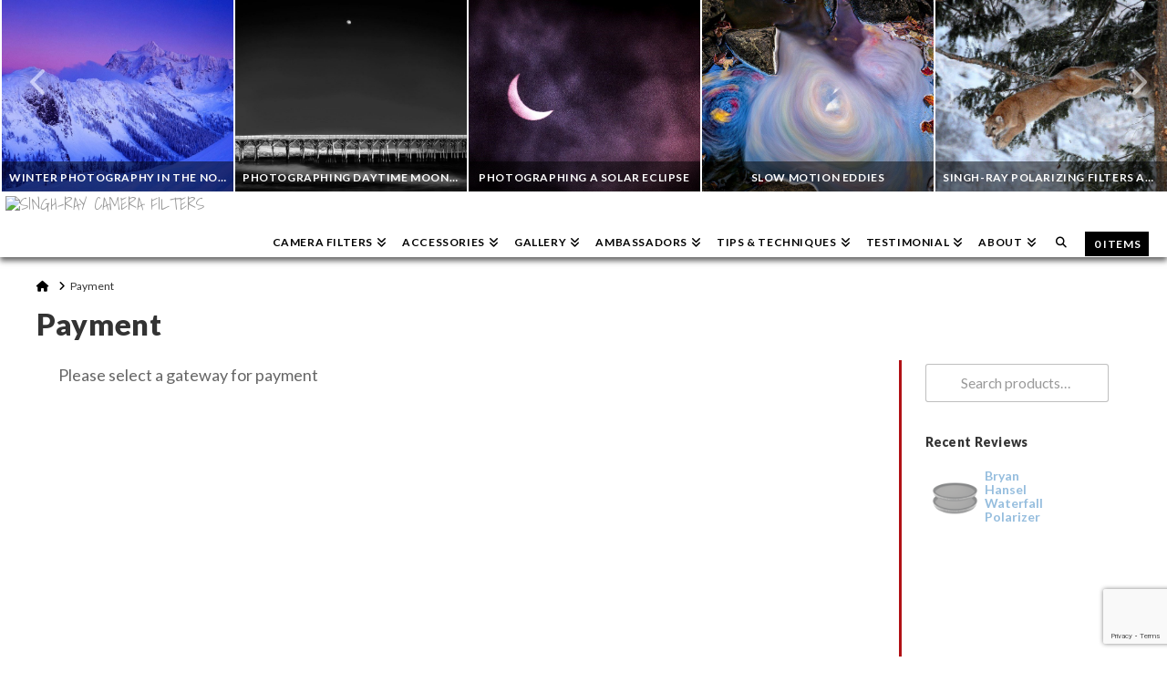

--- FILE ---
content_type: text/html; charset=UTF-8
request_url: https://singh-ray.com/payment/
body_size: 27354
content:
<!DOCTYPE html>
<html class="no-js" lang="en-US">
<head>
<meta charset="UTF-8">
<meta name="viewport" content="width=device-width, initial-scale=1.0">
<link rel="pingback" href="https://singh-ray.com/xmlrpc.php">
<meta name='robots' content='index, follow, max-image-preview:large, max-snippet:-1, max-video-preview:-1' />
	<style>img:is([sizes="auto" i], [sizes^="auto," i]) { contain-intrinsic-size: 3000px 1500px }</style>
	
	<!-- This site is optimized with the Yoast SEO plugin v26.7 - https://yoast.com/wordpress/plugins/seo/ -->
	<title>Payment | Camera Filters by Singh-Ray Camera Filters</title>
	<meta name="description" content="Equip your camera with Singh-Ray Camera Filters today. Click, choose your filter, and proceed to payment. Act now." />
	<link rel="canonical" href="https://singh-ray.com/payment/" />
	<meta property="og:locale" content="en_US" />
	<meta property="og:type" content="article" />
	<meta property="og:title" content="Payment | Camera Filters by Singh-Ray Camera Filters" />
	<meta property="og:description" content="Equip your camera with Singh-Ray Camera Filters today. Click, choose your filter, and proceed to payment. Act now." />
	<meta property="og:url" content="https://singh-ray.com/payment/" />
	<meta property="og:site_name" content="Singh-Ray Camera Filters" />
	<meta property="article:modified_time" content="2017-12-17T06:20:19+00:00" />
	<meta name="twitter:card" content="summary_large_image" />
	<script type="application/ld+json" class="yoast-schema-graph">{"@context":"https://schema.org","@graph":[{"@type":"WebPage","@id":"https://singh-ray.com/payment/","url":"https://singh-ray.com/payment/","name":"Payment | Camera Filters by Singh-Ray Camera Filters","isPartOf":{"@id":"https://singh-ray.com/#website"},"datePublished":"2017-09-25T03:59:57+00:00","dateModified":"2017-12-17T06:20:19+00:00","description":"Equip your camera with Singh-Ray Camera Filters today. Click, choose your filter, and proceed to payment. Act now.","breadcrumb":{"@id":"https://singh-ray.com/payment/#breadcrumb"},"inLanguage":"en-US","potentialAction":[{"@type":"ReadAction","target":["https://singh-ray.com/payment/"]}]},{"@type":"BreadcrumbList","@id":"https://singh-ray.com/payment/#breadcrumb","itemListElement":[{"@type":"ListItem","position":1,"name":"Home","item":"https://singh-ray.com/"},{"@type":"ListItem","position":2,"name":"Payment"}]},{"@type":"WebSite","@id":"https://singh-ray.com/#website","url":"https://singh-ray.com/","name":"Singh-Ray Camera Filters","description":"ND Filters, Polarizing Filters, UV Filters, Professional Camera Filters","potentialAction":[{"@type":"SearchAction","target":{"@type":"EntryPoint","urlTemplate":"https://singh-ray.com/?s={search_term_string}"},"query-input":{"@type":"PropertyValueSpecification","valueRequired":true,"valueName":"search_term_string"}}],"inLanguage":"en-US"}]}</script>
	<!-- / Yoast SEO plugin. -->


<link rel='dns-prefetch' href='//collect.commerce.godaddy.com' />
<link rel="alternate" type="application/rss+xml" title="Singh-Ray Camera Filters &raquo; Feed" href="https://singh-ray.com/feed/" />
<link rel="alternate" type="application/rss+xml" title="Singh-Ray Camera Filters &raquo; Comments Feed" href="https://singh-ray.com/comments/feed/" />
<meta property="og:site_name" content="Singh-Ray Camera Filters"><meta property="og:title" content="Payment"><meta property="og:description" content="Please select a gateway for payment&hellip;"><meta property="og:image" content="https://99s.143.myftpupload.com/wp-content/uploads/2019/06/MyloFowler-LightCollage2.png"><meta property="og:url" content="https://singh-ray.com/payment/"><meta property="og:type" content="article"><script>
window._wpemojiSettings = {"baseUrl":"https:\/\/s.w.org\/images\/core\/emoji\/16.0.1\/72x72\/","ext":".png","svgUrl":"https:\/\/s.w.org\/images\/core\/emoji\/16.0.1\/svg\/","svgExt":".svg","source":{"concatemoji":"https:\/\/singh-ray.com\/wp-includes\/js\/wp-emoji-release.min.js?ver=6.8.3"}};
/*! This file is auto-generated */
!function(s,n){var o,i,e;function c(e){try{var t={supportTests:e,timestamp:(new Date).valueOf()};sessionStorage.setItem(o,JSON.stringify(t))}catch(e){}}function p(e,t,n){e.clearRect(0,0,e.canvas.width,e.canvas.height),e.fillText(t,0,0);var t=new Uint32Array(e.getImageData(0,0,e.canvas.width,e.canvas.height).data),a=(e.clearRect(0,0,e.canvas.width,e.canvas.height),e.fillText(n,0,0),new Uint32Array(e.getImageData(0,0,e.canvas.width,e.canvas.height).data));return t.every(function(e,t){return e===a[t]})}function u(e,t){e.clearRect(0,0,e.canvas.width,e.canvas.height),e.fillText(t,0,0);for(var n=e.getImageData(16,16,1,1),a=0;a<n.data.length;a++)if(0!==n.data[a])return!1;return!0}function f(e,t,n,a){switch(t){case"flag":return n(e,"\ud83c\udff3\ufe0f\u200d\u26a7\ufe0f","\ud83c\udff3\ufe0f\u200b\u26a7\ufe0f")?!1:!n(e,"\ud83c\udde8\ud83c\uddf6","\ud83c\udde8\u200b\ud83c\uddf6")&&!n(e,"\ud83c\udff4\udb40\udc67\udb40\udc62\udb40\udc65\udb40\udc6e\udb40\udc67\udb40\udc7f","\ud83c\udff4\u200b\udb40\udc67\u200b\udb40\udc62\u200b\udb40\udc65\u200b\udb40\udc6e\u200b\udb40\udc67\u200b\udb40\udc7f");case"emoji":return!a(e,"\ud83e\udedf")}return!1}function g(e,t,n,a){var r="undefined"!=typeof WorkerGlobalScope&&self instanceof WorkerGlobalScope?new OffscreenCanvas(300,150):s.createElement("canvas"),o=r.getContext("2d",{willReadFrequently:!0}),i=(o.textBaseline="top",o.font="600 32px Arial",{});return e.forEach(function(e){i[e]=t(o,e,n,a)}),i}function t(e){var t=s.createElement("script");t.src=e,t.defer=!0,s.head.appendChild(t)}"undefined"!=typeof Promise&&(o="wpEmojiSettingsSupports",i=["flag","emoji"],n.supports={everything:!0,everythingExceptFlag:!0},e=new Promise(function(e){s.addEventListener("DOMContentLoaded",e,{once:!0})}),new Promise(function(t){var n=function(){try{var e=JSON.parse(sessionStorage.getItem(o));if("object"==typeof e&&"number"==typeof e.timestamp&&(new Date).valueOf()<e.timestamp+604800&&"object"==typeof e.supportTests)return e.supportTests}catch(e){}return null}();if(!n){if("undefined"!=typeof Worker&&"undefined"!=typeof OffscreenCanvas&&"undefined"!=typeof URL&&URL.createObjectURL&&"undefined"!=typeof Blob)try{var e="postMessage("+g.toString()+"("+[JSON.stringify(i),f.toString(),p.toString(),u.toString()].join(",")+"));",a=new Blob([e],{type:"text/javascript"}),r=new Worker(URL.createObjectURL(a),{name:"wpTestEmojiSupports"});return void(r.onmessage=function(e){c(n=e.data),r.terminate(),t(n)})}catch(e){}c(n=g(i,f,p,u))}t(n)}).then(function(e){for(var t in e)n.supports[t]=e[t],n.supports.everything=n.supports.everything&&n.supports[t],"flag"!==t&&(n.supports.everythingExceptFlag=n.supports.everythingExceptFlag&&n.supports[t]);n.supports.everythingExceptFlag=n.supports.everythingExceptFlag&&!n.supports.flag,n.DOMReady=!1,n.readyCallback=function(){n.DOMReady=!0}}).then(function(){return e}).then(function(){var e;n.supports.everything||(n.readyCallback(),(e=n.source||{}).concatemoji?t(e.concatemoji):e.wpemoji&&e.twemoji&&(t(e.twemoji),t(e.wpemoji)))}))}((window,document),window._wpemojiSettings);
</script>
<link rel='stylesheet' id='stripe-main-styles-css' href='https://singh-ray.com/wp-content/mu-plugins/vendor/godaddy/mwc-core/assets/css/stripe-settings.css' type='text/css' media='all' />
<link rel='stylesheet' id='godaddy-payments-payinperson-main-styles-css' href='https://singh-ray.com/wp-content/mu-plugins/vendor/godaddy/mwc-core/assets/css/pay-in-person-method.css' type='text/css' media='all' />
<link rel='stylesheet' id='pt-cv-public-style-css' href='https://singh-ray.com/wp-content/plugins/content-views-query-and-display-post-page/public/assets/css/cv.css?ver=4.2.1' type='text/css' media='all' />
<link rel='stylesheet' id='pt-cv-public-pro-style-css' href='https://singh-ray.com/wp-content/plugins/pt-content-views-pro/public/assets/css/cvpro.min.css?ver=4.8.1' type='text/css' media='all' />
<style id='wp-emoji-styles-inline-css' type='text/css'>

	img.wp-smiley, img.emoji {
		display: inline !important;
		border: none !important;
		box-shadow: none !important;
		height: 1em !important;
		width: 1em !important;
		margin: 0 0.07em !important;
		vertical-align: -0.1em !important;
		background: none !important;
		padding: 0 !important;
	}
</style>
<link rel='stylesheet' id='wp-block-library-css' href='https://singh-ray.com/wp-includes/css/dist/block-library/style.min.css?ver=6.8.3' type='text/css' media='all' />
<style id='wp-block-library-theme-inline-css' type='text/css'>
.wp-block-audio :where(figcaption){color:#555;font-size:13px;text-align:center}.is-dark-theme .wp-block-audio :where(figcaption){color:#ffffffa6}.wp-block-audio{margin:0 0 1em}.wp-block-code{border:1px solid #ccc;border-radius:4px;font-family:Menlo,Consolas,monaco,monospace;padding:.8em 1em}.wp-block-embed :where(figcaption){color:#555;font-size:13px;text-align:center}.is-dark-theme .wp-block-embed :where(figcaption){color:#ffffffa6}.wp-block-embed{margin:0 0 1em}.blocks-gallery-caption{color:#555;font-size:13px;text-align:center}.is-dark-theme .blocks-gallery-caption{color:#ffffffa6}:root :where(.wp-block-image figcaption){color:#555;font-size:13px;text-align:center}.is-dark-theme :root :where(.wp-block-image figcaption){color:#ffffffa6}.wp-block-image{margin:0 0 1em}.wp-block-pullquote{border-bottom:4px solid;border-top:4px solid;color:currentColor;margin-bottom:1.75em}.wp-block-pullquote cite,.wp-block-pullquote footer,.wp-block-pullquote__citation{color:currentColor;font-size:.8125em;font-style:normal;text-transform:uppercase}.wp-block-quote{border-left:.25em solid;margin:0 0 1.75em;padding-left:1em}.wp-block-quote cite,.wp-block-quote footer{color:currentColor;font-size:.8125em;font-style:normal;position:relative}.wp-block-quote:where(.has-text-align-right){border-left:none;border-right:.25em solid;padding-left:0;padding-right:1em}.wp-block-quote:where(.has-text-align-center){border:none;padding-left:0}.wp-block-quote.is-large,.wp-block-quote.is-style-large,.wp-block-quote:where(.is-style-plain){border:none}.wp-block-search .wp-block-search__label{font-weight:700}.wp-block-search__button{border:1px solid #ccc;padding:.375em .625em}:where(.wp-block-group.has-background){padding:1.25em 2.375em}.wp-block-separator.has-css-opacity{opacity:.4}.wp-block-separator{border:none;border-bottom:2px solid;margin-left:auto;margin-right:auto}.wp-block-separator.has-alpha-channel-opacity{opacity:1}.wp-block-separator:not(.is-style-wide):not(.is-style-dots){width:100px}.wp-block-separator.has-background:not(.is-style-dots){border-bottom:none;height:1px}.wp-block-separator.has-background:not(.is-style-wide):not(.is-style-dots){height:2px}.wp-block-table{margin:0 0 1em}.wp-block-table td,.wp-block-table th{word-break:normal}.wp-block-table :where(figcaption){color:#555;font-size:13px;text-align:center}.is-dark-theme .wp-block-table :where(figcaption){color:#ffffffa6}.wp-block-video :where(figcaption){color:#555;font-size:13px;text-align:center}.is-dark-theme .wp-block-video :where(figcaption){color:#ffffffa6}.wp-block-video{margin:0 0 1em}:root :where(.wp-block-template-part.has-background){margin-bottom:0;margin-top:0;padding:1.25em 2.375em}
</style>
<style id='classic-theme-styles-inline-css' type='text/css'>
/*! This file is auto-generated */
.wp-block-button__link{color:#fff;background-color:#32373c;border-radius:9999px;box-shadow:none;text-decoration:none;padding:calc(.667em + 2px) calc(1.333em + 2px);font-size:1.125em}.wp-block-file__button{background:#32373c;color:#fff;text-decoration:none}
</style>
<style id='global-styles-inline-css' type='text/css'>
:root{--wp--preset--aspect-ratio--square: 1;--wp--preset--aspect-ratio--4-3: 4/3;--wp--preset--aspect-ratio--3-4: 3/4;--wp--preset--aspect-ratio--3-2: 3/2;--wp--preset--aspect-ratio--2-3: 2/3;--wp--preset--aspect-ratio--16-9: 16/9;--wp--preset--aspect-ratio--9-16: 9/16;--wp--preset--color--black: #000000;--wp--preset--color--cyan-bluish-gray: #abb8c3;--wp--preset--color--white: #ffffff;--wp--preset--color--pale-pink: #f78da7;--wp--preset--color--vivid-red: #cf2e2e;--wp--preset--color--luminous-vivid-orange: #ff6900;--wp--preset--color--luminous-vivid-amber: #fcb900;--wp--preset--color--light-green-cyan: #7bdcb5;--wp--preset--color--vivid-green-cyan: #00d084;--wp--preset--color--pale-cyan-blue: #8ed1fc;--wp--preset--color--vivid-cyan-blue: #0693e3;--wp--preset--color--vivid-purple: #9b51e0;--wp--preset--gradient--vivid-cyan-blue-to-vivid-purple: linear-gradient(135deg,rgba(6,147,227,1) 0%,rgb(155,81,224) 100%);--wp--preset--gradient--light-green-cyan-to-vivid-green-cyan: linear-gradient(135deg,rgb(122,220,180) 0%,rgb(0,208,130) 100%);--wp--preset--gradient--luminous-vivid-amber-to-luminous-vivid-orange: linear-gradient(135deg,rgba(252,185,0,1) 0%,rgba(255,105,0,1) 100%);--wp--preset--gradient--luminous-vivid-orange-to-vivid-red: linear-gradient(135deg,rgba(255,105,0,1) 0%,rgb(207,46,46) 100%);--wp--preset--gradient--very-light-gray-to-cyan-bluish-gray: linear-gradient(135deg,rgb(238,238,238) 0%,rgb(169,184,195) 100%);--wp--preset--gradient--cool-to-warm-spectrum: linear-gradient(135deg,rgb(74,234,220) 0%,rgb(151,120,209) 20%,rgb(207,42,186) 40%,rgb(238,44,130) 60%,rgb(251,105,98) 80%,rgb(254,248,76) 100%);--wp--preset--gradient--blush-light-purple: linear-gradient(135deg,rgb(255,206,236) 0%,rgb(152,150,240) 100%);--wp--preset--gradient--blush-bordeaux: linear-gradient(135deg,rgb(254,205,165) 0%,rgb(254,45,45) 50%,rgb(107,0,62) 100%);--wp--preset--gradient--luminous-dusk: linear-gradient(135deg,rgb(255,203,112) 0%,rgb(199,81,192) 50%,rgb(65,88,208) 100%);--wp--preset--gradient--pale-ocean: linear-gradient(135deg,rgb(255,245,203) 0%,rgb(182,227,212) 50%,rgb(51,167,181) 100%);--wp--preset--gradient--electric-grass: linear-gradient(135deg,rgb(202,248,128) 0%,rgb(113,206,126) 100%);--wp--preset--gradient--midnight: linear-gradient(135deg,rgb(2,3,129) 0%,rgb(40,116,252) 100%);--wp--preset--font-size--small: 13px;--wp--preset--font-size--medium: 20px;--wp--preset--font-size--large: 36px;--wp--preset--font-size--x-large: 42px;--wp--preset--spacing--20: 0.44rem;--wp--preset--spacing--30: 0.67rem;--wp--preset--spacing--40: 1rem;--wp--preset--spacing--50: 1.5rem;--wp--preset--spacing--60: 2.25rem;--wp--preset--spacing--70: 3.38rem;--wp--preset--spacing--80: 5.06rem;--wp--preset--shadow--natural: 6px 6px 9px rgba(0, 0, 0, 0.2);--wp--preset--shadow--deep: 12px 12px 50px rgba(0, 0, 0, 0.4);--wp--preset--shadow--sharp: 6px 6px 0px rgba(0, 0, 0, 0.2);--wp--preset--shadow--outlined: 6px 6px 0px -3px rgba(255, 255, 255, 1), 6px 6px rgba(0, 0, 0, 1);--wp--preset--shadow--crisp: 6px 6px 0px rgba(0, 0, 0, 1);}:where(.is-layout-flex){gap: 0.5em;}:where(.is-layout-grid){gap: 0.5em;}body .is-layout-flex{display: flex;}.is-layout-flex{flex-wrap: wrap;align-items: center;}.is-layout-flex > :is(*, div){margin: 0;}body .is-layout-grid{display: grid;}.is-layout-grid > :is(*, div){margin: 0;}:where(.wp-block-columns.is-layout-flex){gap: 2em;}:where(.wp-block-columns.is-layout-grid){gap: 2em;}:where(.wp-block-post-template.is-layout-flex){gap: 1.25em;}:where(.wp-block-post-template.is-layout-grid){gap: 1.25em;}.has-black-color{color: var(--wp--preset--color--black) !important;}.has-cyan-bluish-gray-color{color: var(--wp--preset--color--cyan-bluish-gray) !important;}.has-white-color{color: var(--wp--preset--color--white) !important;}.has-pale-pink-color{color: var(--wp--preset--color--pale-pink) !important;}.has-vivid-red-color{color: var(--wp--preset--color--vivid-red) !important;}.has-luminous-vivid-orange-color{color: var(--wp--preset--color--luminous-vivid-orange) !important;}.has-luminous-vivid-amber-color{color: var(--wp--preset--color--luminous-vivid-amber) !important;}.has-light-green-cyan-color{color: var(--wp--preset--color--light-green-cyan) !important;}.has-vivid-green-cyan-color{color: var(--wp--preset--color--vivid-green-cyan) !important;}.has-pale-cyan-blue-color{color: var(--wp--preset--color--pale-cyan-blue) !important;}.has-vivid-cyan-blue-color{color: var(--wp--preset--color--vivid-cyan-blue) !important;}.has-vivid-purple-color{color: var(--wp--preset--color--vivid-purple) !important;}.has-black-background-color{background-color: var(--wp--preset--color--black) !important;}.has-cyan-bluish-gray-background-color{background-color: var(--wp--preset--color--cyan-bluish-gray) !important;}.has-white-background-color{background-color: var(--wp--preset--color--white) !important;}.has-pale-pink-background-color{background-color: var(--wp--preset--color--pale-pink) !important;}.has-vivid-red-background-color{background-color: var(--wp--preset--color--vivid-red) !important;}.has-luminous-vivid-orange-background-color{background-color: var(--wp--preset--color--luminous-vivid-orange) !important;}.has-luminous-vivid-amber-background-color{background-color: var(--wp--preset--color--luminous-vivid-amber) !important;}.has-light-green-cyan-background-color{background-color: var(--wp--preset--color--light-green-cyan) !important;}.has-vivid-green-cyan-background-color{background-color: var(--wp--preset--color--vivid-green-cyan) !important;}.has-pale-cyan-blue-background-color{background-color: var(--wp--preset--color--pale-cyan-blue) !important;}.has-vivid-cyan-blue-background-color{background-color: var(--wp--preset--color--vivid-cyan-blue) !important;}.has-vivid-purple-background-color{background-color: var(--wp--preset--color--vivid-purple) !important;}.has-black-border-color{border-color: var(--wp--preset--color--black) !important;}.has-cyan-bluish-gray-border-color{border-color: var(--wp--preset--color--cyan-bluish-gray) !important;}.has-white-border-color{border-color: var(--wp--preset--color--white) !important;}.has-pale-pink-border-color{border-color: var(--wp--preset--color--pale-pink) !important;}.has-vivid-red-border-color{border-color: var(--wp--preset--color--vivid-red) !important;}.has-luminous-vivid-orange-border-color{border-color: var(--wp--preset--color--luminous-vivid-orange) !important;}.has-luminous-vivid-amber-border-color{border-color: var(--wp--preset--color--luminous-vivid-amber) !important;}.has-light-green-cyan-border-color{border-color: var(--wp--preset--color--light-green-cyan) !important;}.has-vivid-green-cyan-border-color{border-color: var(--wp--preset--color--vivid-green-cyan) !important;}.has-pale-cyan-blue-border-color{border-color: var(--wp--preset--color--pale-cyan-blue) !important;}.has-vivid-cyan-blue-border-color{border-color: var(--wp--preset--color--vivid-cyan-blue) !important;}.has-vivid-purple-border-color{border-color: var(--wp--preset--color--vivid-purple) !important;}.has-vivid-cyan-blue-to-vivid-purple-gradient-background{background: var(--wp--preset--gradient--vivid-cyan-blue-to-vivid-purple) !important;}.has-light-green-cyan-to-vivid-green-cyan-gradient-background{background: var(--wp--preset--gradient--light-green-cyan-to-vivid-green-cyan) !important;}.has-luminous-vivid-amber-to-luminous-vivid-orange-gradient-background{background: var(--wp--preset--gradient--luminous-vivid-amber-to-luminous-vivid-orange) !important;}.has-luminous-vivid-orange-to-vivid-red-gradient-background{background: var(--wp--preset--gradient--luminous-vivid-orange-to-vivid-red) !important;}.has-very-light-gray-to-cyan-bluish-gray-gradient-background{background: var(--wp--preset--gradient--very-light-gray-to-cyan-bluish-gray) !important;}.has-cool-to-warm-spectrum-gradient-background{background: var(--wp--preset--gradient--cool-to-warm-spectrum) !important;}.has-blush-light-purple-gradient-background{background: var(--wp--preset--gradient--blush-light-purple) !important;}.has-blush-bordeaux-gradient-background{background: var(--wp--preset--gradient--blush-bordeaux) !important;}.has-luminous-dusk-gradient-background{background: var(--wp--preset--gradient--luminous-dusk) !important;}.has-pale-ocean-gradient-background{background: var(--wp--preset--gradient--pale-ocean) !important;}.has-electric-grass-gradient-background{background: var(--wp--preset--gradient--electric-grass) !important;}.has-midnight-gradient-background{background: var(--wp--preset--gradient--midnight) !important;}.has-small-font-size{font-size: var(--wp--preset--font-size--small) !important;}.has-medium-font-size{font-size: var(--wp--preset--font-size--medium) !important;}.has-large-font-size{font-size: var(--wp--preset--font-size--large) !important;}.has-x-large-font-size{font-size: var(--wp--preset--font-size--x-large) !important;}
:where(.wp-block-post-template.is-layout-flex){gap: 1.25em;}:where(.wp-block-post-template.is-layout-grid){gap: 1.25em;}
:where(.wp-block-columns.is-layout-flex){gap: 2em;}:where(.wp-block-columns.is-layout-grid){gap: 2em;}
:root :where(.wp-block-pullquote){font-size: 1.5em;line-height: 1.6;}
</style>
<link rel='stylesheet' id='barilo-style-css' href='https://singh-ray.com/wp-content/plugins/barilo-light-top-bar-message/assets/css/barilo.css?ver=1.1.0' type='text/css' media='all' />
<link rel='stylesheet' id='woocommerce-smallscreen-css' href='https://singh-ray.com/wp-content/plugins/woocommerce/assets/css/woocommerce-smallscreen.css?ver=10.4.3' type='text/css' media='only screen and (max-width: 768px)' />
<style id='woocommerce-inline-inline-css' type='text/css'>
.woocommerce form .form-row .required { visibility: visible; }
</style>
<link rel='stylesheet' id='wp-components-css' href='https://singh-ray.com/wp-includes/css/dist/components/style.min.css?ver=6.8.3' type='text/css' media='all' />
<link rel='stylesheet' id='godaddy-styles-css' href='https://singh-ray.com/wp-content/mu-plugins/vendor/wpex/godaddy-launch/includes/Dependencies/GoDaddy/Styles/build/latest.css?ver=2.0.2' type='text/css' media='all' />
<link rel='stylesheet' id='x-stack-css' href='https://singh-ray.com/wp-content/themes/x/framework/dist/css/site/stacks/ethos.css?ver=10.7.10' type='text/css' media='all' />
<link rel='stylesheet' id='x-woocommerce-css' href='https://singh-ray.com/wp-content/themes/x/framework/dist/css/site/woocommerce/ethos.css?ver=10.7.10' type='text/css' media='all' />
<link rel='stylesheet' id='x-child-css' href='https://singh-ray.com/wp-content/themes/x-child/style.css?ver=10.7.10' type='text/css' media='all' />
<link rel='stylesheet' id='flexible-shipping-free-shipping-css' href='https://singh-ray.com/wp-content/plugins/flexible-shipping/assets/dist/css/free-shipping.css?ver=6.5.3.2' type='text/css' media='all' />
<link rel='stylesheet' id='mwc-payments-payment-form-css' href='https://singh-ray.com/wp-content/mu-plugins/vendor/godaddy/mwc-core/assets/css/payment-form.css' type='text/css' media='all' />
<link rel='stylesheet' id='uacf7-frontend-style-css' href='https://singh-ray.com/wp-content/plugins/ultimate-addons-for-contact-form-7/assets/css/uacf7-frontend.css?ver=6.8.3' type='text/css' media='all' />
<link rel='stylesheet' id='uacf7-form-style-css' href='https://singh-ray.com/wp-content/plugins/ultimate-addons-for-contact-form-7/assets/css/form-style.css?ver=6.8.3' type='text/css' media='all' />
<link rel='stylesheet' id='ivpa-style-css' href='https://singh-ray.com/wp-content/plugins/improved-variable-product-attributes/assets/css/style.min.css?ver=4.0.4' type='text/css' media='all' />
<link rel='stylesheet' id='flagallery-css' href='https://singh-ray.com/wp-content/plugins/flash-album-gallery/assets/flagallery.css?ver=6.1.3' type='text/css' media='all' />
<style id='cs-inline-css' type='text/css'>
@media (min-width:1200px){.x-hide-xl{display:none !important;}}@media (min-width:979px) and (max-width:1199px){.x-hide-lg{display:none !important;}}@media (min-width:767px) and (max-width:978px){.x-hide-md{display:none !important;}}@media (min-width:480px) and (max-width:766px){.x-hide-sm{display:none !important;}}@media (max-width:479px){.x-hide-xs{display:none !important;}} a,h1 a:hover,h2 a:hover,h3 a:hover,h4 a:hover,h5 a:hover,h6 a:hover,.x-breadcrumb-wrap a:hover,.x-comment-author a:hover,.x-comment-time:hover,.p-meta > span > a:hover,.format-link .link a:hover,.x-main .widget ul li a:hover,.x-main .widget ol li a:hover,.x-main .widget_tag_cloud .tagcloud a:hover,.x-sidebar .widget ul li a:hover,.x-sidebar .widget ol li a:hover,.x-sidebar .widget_tag_cloud .tagcloud a:hover,.x-portfolio .entry-extra .x-ul-tags li a:hover{color:#2c7cbd;}a:hover{color:#2c7cbd;}.woocommerce .price > .amount,.woocommerce .price > ins > .amount,.woocommerce .star-rating:before,.woocommerce .star-rating span:before{color:#2c7cbd;}a.x-img-thumbnail:hover{border-color:#2c7cbd;}.woocommerce .onsale,.widget_price_filter .ui-slider .ui-slider-range{background-color:#2c7cbd;}.x-main{width:80%;}.x-sidebar{width:calc( 100% - 80%);}.x-post-slider-archive-active .x-container.main:not(.x-row):not(.x-grid):before{top:0;}.x-content-sidebar-active .x-container.main:not(.x-row):not(.x-grid):before{right:calc( 100% - 80%);}.x-sidebar-content-active .x-container.main:not(.x-row):not(.x-grid):before{left:calc( 100% - 80%);}.x-full-width-active .x-container.main:not(.x-row):not(.x-grid):before{left:-5000em;}.h-landmark,.x-main .h-widget,.x-main .h-widget a.rsswidget,.x-main .h-widget a.rsswidget:hover,.x-main .widget.widget_pages .current_page_item a,.x-main .widget.widget_nav_menu .current-menu-item a,.x-main .widget.widget_pages .current_page_item a:hover,.x-main .widget.widget_nav_menu .current-menu-item a:hover,.x-sidebar .h-widget,.x-sidebar .h-widget a.rsswidget,.x-sidebar .h-widget a.rsswidget:hover,.x-sidebar .widget.widget_pages .current_page_item a,.x-sidebar .widget.widget_nav_menu .current-menu-item a,.x-sidebar .widget.widget_pages .current_page_item a:hover,.x-sidebar .widget.widget_nav_menu .current-menu-item a:hover{color:#333333;}.x-main .widget,.x-main .widget a,.x-main .widget ul li a,.x-main .widget ol li a,.x-main .widget_tag_cloud .tagcloud a,.x-main .widget_product_tag_cloud .tagcloud a,.x-main .widget a:hover,.x-main .widget ul li a:hover,.x-main .widget ol li a:hover,.x-main .widget_tag_cloud .tagcloud a:hover,.x-main .widget_product_tag_cloud .tagcloud a:hover,.x-main .widget_shopping_cart .buttons .button,.x-main .widget_price_filter .price_slider_amount .button,.x-sidebar .widget,.x-sidebar .widget a,.x-sidebar .widget ul li a,.x-sidebar .widget ol li a,.x-sidebar .widget_tag_cloud .tagcloud a,.x-sidebar .widget_product_tag_cloud .tagcloud a,.x-sidebar .widget a:hover,.x-sidebar .widget ul li a:hover,.x-sidebar .widget ol li a:hover,.x-sidebar .widget_tag_cloud .tagcloud a:hover,.x-sidebar .widget_product_tag_cloud .tagcloud a:hover,.x-sidebar .widget_shopping_cart .buttons .button,.x-sidebar .widget_price_filter .price_slider_amount .button{color:#333333;}.x-main .h-widget,.x-main .widget.widget_pages .current_page_item,.x-main .widget.widget_nav_menu .current-menu-item,.x-sidebar .h-widget,.x-sidebar .widget.widget_pages .current_page_item,.x-sidebar .widget.widget_nav_menu .current-menu-item{border-color:#333333;}.x-post-slider{height:380px;}.archive .x-post-slider{height:380px;}.x-post-slider .x-post-slider-entry{padding-bottom:380px;}.archive .x-post-slider .x-post-slider-entry{padding-bottom:380px;}.format-link .link a,.x-portfolio .entry-extra .x-ul-tags li a{color:#666666;}.p-meta > span > a,.x-nav-articles a,.entry-top-navigation .entry-parent,.option-set .x-index-filters,.option-set .x-portfolio-filters,.option-set .x-index-filters-menu >li >a:hover,.option-set .x-index-filters-menu >li >a.selected,.option-set .x-portfolio-filters-menu > li > a:hover,.option-set .x-portfolio-filters-menu > li > a.selected{color:#333333;}.x-nav-articles a,.entry-top-navigation .entry-parent,.option-set .x-index-filters,.option-set .x-portfolio-filters,.option-set .x-index-filters i,.option-set .x-portfolio-filters i{border-color:#333333;}.x-nav-articles a:hover,.entry-top-navigation .entry-parent:hover,.option-set .x-index-filters:hover i,.option-set .x-portfolio-filters:hover i{background-color:#333333;}@media (max-width:978.98px){.x-content-sidebar-active .x-container.main:not(.x-row):not(.x-grid):before,.x-sidebar-content-active .x-container.main:not(.x-row):not(.x-grid):before{left:-5000em;}body .x-main .widget,body .x-main .widget a,body .x-main .widget a:hover,body .x-main .widget ul li a,body .x-main .widget ol li a,body .x-main .widget ul li a:hover,body .x-main .widget ol li a:hover,body .x-sidebar .widget,body .x-sidebar .widget a,body .x-sidebar .widget a:hover,body .x-sidebar .widget ul li a,body .x-sidebar .widget ol li a,body .x-sidebar .widget ul li a:hover,body .x-sidebar .widget ol li a:hover{color:#666666;}body .x-main .h-widget,body .x-main .widget.widget_pages .current_page_item a,body .x-main .widget.widget_nav_menu .current-menu-item a,body .x-main .widget.widget_pages .current_page_item a:hover,body .x-main .widget.widget_nav_menu .current-menu-item a:hover,body .x-sidebar .h-widget,body .x-sidebar .widget.widget_pages .current_page_item a,body .x-sidebar .widget.widget_nav_menu .current-menu-item a,body .x-sidebar .widget.widget_pages .current_page_item a:hover,body .x-sidebar .widget.widget_nav_menu .current-menu-item a:hover{color:#333333;}body .x-main .h-widget,body .x-main .widget.widget_pages .current_page_item,body .x-main .widget.widget_nav_menu .current-menu-item,body .x-sidebar .h-widget,body .x-sidebar .widget.widget_pages .current_page_item,body .x-sidebar .widget.widget_nav_menu .current-menu-item{border-color:#333333;}}@media (max-width:766.98px){.x-post-slider,.archive .x-post-slider{height:auto !important;}.x-post-slider .x-post-slider-entry,.archive .x-post-slider .x-post-slider-entry{padding-bottom:65% !important;}}html{font-size:18px;}@media (min-width:479px){html{font-size:18px;}}@media (min-width:766px){html{font-size:18px;}}@media (min-width:978px){html{font-size:18px;}}@media (min-width:1199px){html{font-size:18px;}}body{font-style:normal;font-weight:400;color:#666666;background-color:#ffffff;}.w-b{font-weight:400 !important;}h1,h2,h3,h4,h5,h6,.h1,.h2,.h3,.h4,.h5,.h6,.x-text-headline{font-family:"Lato",sans-serif;font-style:normal;font-weight:900;}h1,.h1{letter-spacing:0.02em;}h2,.h2{letter-spacing:0.02em;}h3,.h3{letter-spacing:0.02em;}h4,.h4{letter-spacing:0.02em;}h5,.h5{letter-spacing:0.02em;}h6,.h6{letter-spacing:0.02em;}.w-h{font-weight:900 !important;}.x-container.width{width:100%;}.x-container.max{max-width:1500px;}.x-bar-content.x-container.width{flex-basis:100%;}.x-main.full{float:none;clear:both;display:block;width:auto;}@media (max-width:978.98px){.x-main.full,.x-main.left,.x-main.right,.x-sidebar.left,.x-sidebar.right{float:none;display:block;width:auto !important;}}.entry-header,.entry-content{font-size:1.0rem;}body,input,button,select,textarea{font-family:"Lato",sans-serif;}h1,h2,h3,h4,h5,h6,.h1,.h2,.h3,.h4,.h5,.h6,h1 a,h2 a,h3 a,h4 a,h5 a,h6 a,.h1 a,.h2 a,.h3 a,.h4 a,.h5 a,.h6 a,blockquote{color:#333333;}.cfc-h-tx{color:#333333 !important;}.cfc-h-bd{border-color:#333333 !important;}.cfc-h-bg{background-color:#333333 !important;}.cfc-b-tx{color:#666666 !important;}.cfc-b-bd{border-color:#666666 !important;}.cfc-b-bg{background-color:#666666 !important;}.x-btn,.button,[type="submit"]{color:hsl(0,0%,100%);border-color:#2c7cbd;background-color:#2c7cbd;text-shadow:0 0.075em 0.075em rgba(0,0,0,0.5);border-radius:0.25em;}.x-btn:hover,.button:hover,[type="submit"]:hover{color:hsl(0,0%,100%);border-color:#70bfe6;background-color:#70bfe6;text-shadow:0 0.075em 0.075em rgba(0,0,0,0.5);}.x-btn.x-btn-real,.x-btn.x-btn-real:hover{margin-bottom:0.25em;text-shadow:0 0.075em 0.075em rgba(0,0,0,0.65);}.x-btn.x-btn-real{box-shadow:0 0.25em 0 0 #2d3f33,0 4px 9px rgba(0,0,0,0.75);}.x-btn.x-btn-real:hover{box-shadow:0 0.25em 0 0 #2d3f33,0 4px 9px rgba(0,0,0,0.75);}.x-btn.x-btn-flat,.x-btn.x-btn-flat:hover{margin-bottom:0;text-shadow:0 0.075em 0.075em rgba(0,0,0,0.65);box-shadow:none;}.x-btn.x-btn-transparent,.x-btn.x-btn-transparent:hover{margin-bottom:0;border-width:3px;text-shadow:none;text-transform:uppercase;background-color:transparent;box-shadow:none;}.x-cart-notification-icon.loading{color:#545454;}.x-cart-notification:before{background-color:#e5f2fe;}.x-cart-notification-icon.added{color:#000000;}.x-cart-notification.added:before{background-color:#cce6ff;}.woocommerce-MyAccount-navigation-link a{color:#666666;}.woocommerce-MyAccount-navigation-link a:hover,.woocommerce-MyAccount-navigation-link.is-active a{color:#333333;}.cart_item .product-remove a{color:#666666;}.cart_item .product-remove a:hover{color:#333333;}.cart_item .product-name a{color:#333333;}.cart_item .product-name a:hover{color:#2c7cbd;}.woocommerce p.stars span a{background-color:#2c7cbd;}.x-topbar,.x-colophon.bottom{background-color:#b11116;}.x-logobar,.x-navbar,.x-navbar .sub-menu,.x-colophon.top{background-color:rgb(255,255,255);}.x-navbar .desktop .x-nav > li > a,.x-navbar .desktop .sub-menu a,.x-navbar .mobile .x-nav li > a,.x-breadcrumb-wrap a,.x-breadcrumbs .delimiter{color:#000000;}.x-topbar .p-info a:hover,.x-social-global a:hover,.x-navbar .desktop .x-nav > li > a:hover,.x-navbar .desktop .x-nav > .x-active > a,.x-navbar .desktop .x-nav > .current-menu-item > a,.x-navbar .desktop .sub-menu a:hover,.x-navbar .desktop .sub-menu .x-active > a,.x-navbar .desktop .sub-menu .current-menu-item > a,.x-navbar .desktop .x-nav .x-megamenu > .sub-menu > li > a,.x-navbar .mobile .x-nav li > a:hover,.x-navbar .mobile .x-nav .x-active > a,.x-navbar .mobile .x-nav .current-menu-item > a,.x-widgetbar .widget a:hover,.x-colophon .widget a:hover,.x-colophon.bottom .x-colophon-content a:hover,.x-colophon.bottom .x-nav a:hover{color:#2c7cbd;}.x-navbar .desktop .x-nav > li > a:hover,.x-navbar .desktop .x-nav > .x-active > a,.x-navbar .desktop .x-nav > .current-menu-item > a{box-shadow:0 2px 0 0 #2c7cbd;}.x-navbar .desktop .x-nav > li > a{height:68px;padding-top:46px;}.x-navbar-fixed-top-active .x-navbar-wrap{margin-bottom:2px;}.x-navbar .desktop .x-nav > li ul{top:calc(68px + 2px);}@media (max-width:979px){.x-navbar-fixed-top-active .x-navbar-wrap{margin-bottom:0;}}body.x-navbar-fixed-top-active .x-navbar-wrap{height:68px;}.x-navbar-inner{min-height:68px;}.x-brand{margin-top:0px;font-family:"Shadows Into Light",handwriting;font-size:18px;font-style:normal;font-weight:400;letter-spacing:0em;text-transform:uppercase;color:#999999;}.x-brand:hover,.x-brand:focus{color:#999999;}.x-brand img{width:calc(584px / 2);}.x-navbar .x-nav-wrap .x-nav > li > a{font-family:"Lato",sans-serif;font-style:normal;font-weight:700;letter-spacing:0.05em;text-transform:uppercase;}.x-navbar .desktop .x-nav > li > a{font-size:12px;}.x-navbar .desktop .x-nav > li > a:not(.x-btn-navbar-woocommerce){padding-left:8px;padding-right:8px;}.x-navbar .desktop .x-nav > li > a > span{margin-right:-0.05em;}.x-btn-navbar{margin-top:10px;}.x-btn-navbar,.x-btn-navbar.collapsed{font-size:58px;}@media (max-width:979px){body.x-navbar-fixed-top-active .x-navbar-wrap{height:auto;}.x-widgetbar{left:0;right:0;}}.x-navbar .x-nav > li.x-menu-item-woocommerce > a .x-cart > span{padding-right:calc(0.625em - 0.05em);}.x-navbar-static-active .x-navbar .desktop .x-nav > li.x-menu-item-woocommerce > a,.x-navbar-fixed-top-active .x-navbar .desktop .x-nav > li.x-menu-item-woocommerce > a{padding-top:40px;}.x-navbar .x-nav > li.x-menu-item-woocommerce > a .x-cart{color:#000000;background-color:#ffffff;}.x-navbar .x-nav > li.x-menu-item-woocommerce > a:hover .x-cart{color:#000000;background-color:#ffffff;}.x-navbar .x-nav > li.x-menu-item-woocommerce > a .x-cart > span.outer{color:#ffffff;background-color:#000000;}.x-navbar .x-nav > li.x-menu-item-woocommerce > a:hover .x-cart > span.outer{color:#ffffff;background-color:#000000;}.x-navbar .desktop .x-nav > li.x-menu-item-woocommerce{margin-left:8px;}.x-topbar,.x-colophon.bottom{background-color:#b11116;}.x-logobar,.x-navbar,.x-navbar .sub-menu,.x-colophon.top{background-color:rgb(255,255,255);}.x-navbar .desktop .x-nav > li > a,.x-navbar .desktop .sub-menu a,.x-navbar .mobile .x-nav li > a,.x-breadcrumb-wrap a,.x-breadcrumbs .delimiter{color:#000000;}.x-topbar .p-info a:hover,.x-social-global a:hover,.x-navbar .desktop .x-nav > li > a:hover,.x-navbar .desktop .x-nav > .x-active > a,.x-navbar .desktop .x-nav > .current-menu-item > a,.x-navbar .desktop .sub-menu a:hover,.x-navbar .desktop .sub-menu .x-active > a,.x-navbar .desktop .sub-menu .current-menu-item > a,.x-navbar .desktop .x-nav .x-megamenu > .sub-menu > li > a,.x-navbar .mobile .x-nav li > a:hover,.x-navbar .mobile .x-nav .x-active > a,.x-navbar .mobile .x-nav .current-menu-item > a,.x-widgetbar .widget a:hover,.x-colophon .widget a:hover,.x-colophon.bottom .x-colophon-content a:hover,.x-colophon.bottom .x-nav a:hover{color:#2c7cbd;}.bg .mejs-container,.x-video .mejs-container{position:unset !important;} @font-face{font-family:'FontAwesomePro';font-style:normal;font-weight:900;font-display:block;src:url('https://singh-ray.com/wp-content/plugins/cornerstone/assets/fonts/fa-solid-900.woff2?ver=6.7.2') format('woff2'),url('https://singh-ray.com/wp-content/plugins/cornerstone/assets/fonts/fa-solid-900.ttf?ver=6.7.2') format('truetype');}[data-x-fa-pro-icon]{font-family:"FontAwesomePro" !important;}[data-x-fa-pro-icon]:before{content:attr(data-x-fa-pro-icon);}[data-x-icon],[data-x-icon-o],[data-x-icon-l],[data-x-icon-s],[data-x-icon-b],[data-x-icon-sr],[data-x-icon-ss],[data-x-icon-sl],[data-x-fa-pro-icon],[class*="cs-fa-"]{display:inline-flex;font-style:normal;font-weight:400;text-decoration:inherit;text-rendering:auto;-webkit-font-smoothing:antialiased;-moz-osx-font-smoothing:grayscale;}[data-x-icon].left,[data-x-icon-o].left,[data-x-icon-l].left,[data-x-icon-s].left,[data-x-icon-b].left,[data-x-icon-sr].left,[data-x-icon-ss].left,[data-x-icon-sl].left,[data-x-fa-pro-icon].left,[class*="cs-fa-"].left{margin-right:0.5em;}[data-x-icon].right,[data-x-icon-o].right,[data-x-icon-l].right,[data-x-icon-s].right,[data-x-icon-b].right,[data-x-icon-sr].right,[data-x-icon-ss].right,[data-x-icon-sl].right,[data-x-fa-pro-icon].right,[class*="cs-fa-"].right{margin-left:0.5em;}[data-x-icon]:before,[data-x-icon-o]:before,[data-x-icon-l]:before,[data-x-icon-s]:before,[data-x-icon-b]:before,[data-x-icon-sr]:before,[data-x-icon-ss]:before,[data-x-icon-sl]:before,[data-x-fa-pro-icon]:before,[class*="cs-fa-"]:before{line-height:1;}@font-face{font-family:'FontAwesome';font-style:normal;font-weight:900;font-display:block;src:url('https://singh-ray.com/wp-content/plugins/cornerstone/assets/fonts/fa-solid-900.woff2?ver=6.7.2') format('woff2'),url('https://singh-ray.com/wp-content/plugins/cornerstone/assets/fonts/fa-solid-900.ttf?ver=6.7.2') format('truetype');}[data-x-icon],[data-x-icon-s],[data-x-icon][class*="cs-fa-"]{font-family:"FontAwesome" !important;font-weight:900;}[data-x-icon]:before,[data-x-icon][class*="cs-fa-"]:before{content:attr(data-x-icon);}[data-x-icon-s]:before{content:attr(data-x-icon-s);}@font-face{font-family:'FontAwesomeRegular';font-style:normal;font-weight:400;font-display:block;src:url('https://singh-ray.com/wp-content/plugins/cornerstone/assets/fonts/fa-regular-400.woff2?ver=6.7.2') format('woff2'),url('https://singh-ray.com/wp-content/plugins/cornerstone/assets/fonts/fa-regular-400.ttf?ver=6.7.2') format('truetype');}@font-face{font-family:'FontAwesomePro';font-style:normal;font-weight:400;font-display:block;src:url('https://singh-ray.com/wp-content/plugins/cornerstone/assets/fonts/fa-regular-400.woff2?ver=6.7.2') format('woff2'),url('https://singh-ray.com/wp-content/plugins/cornerstone/assets/fonts/fa-regular-400.ttf?ver=6.7.2') format('truetype');}[data-x-icon-o]{font-family:"FontAwesomeRegular" !important;}[data-x-icon-o]:before{content:attr(data-x-icon-o);}@font-face{font-family:'FontAwesomeLight';font-style:normal;font-weight:300;font-display:block;src:url('https://singh-ray.com/wp-content/plugins/cornerstone/assets/fonts/fa-light-300.woff2?ver=6.7.2') format('woff2'),url('https://singh-ray.com/wp-content/plugins/cornerstone/assets/fonts/fa-light-300.ttf?ver=6.7.2') format('truetype');}@font-face{font-family:'FontAwesomePro';font-style:normal;font-weight:300;font-display:block;src:url('https://singh-ray.com/wp-content/plugins/cornerstone/assets/fonts/fa-light-300.woff2?ver=6.7.2') format('woff2'),url('https://singh-ray.com/wp-content/plugins/cornerstone/assets/fonts/fa-light-300.ttf?ver=6.7.2') format('truetype');}[data-x-icon-l]{font-family:"FontAwesomeLight" !important;font-weight:300;}[data-x-icon-l]:before{content:attr(data-x-icon-l);}@font-face{font-family:'FontAwesomeBrands';font-style:normal;font-weight:normal;font-display:block;src:url('https://singh-ray.com/wp-content/plugins/cornerstone/assets/fonts/fa-brands-400.woff2?ver=6.7.2') format('woff2'),url('https://singh-ray.com/wp-content/plugins/cornerstone/assets/fonts/fa-brands-400.ttf?ver=6.7.2') format('truetype');}[data-x-icon-b]{font-family:"FontAwesomeBrands" !important;}[data-x-icon-b]:before{content:attr(data-x-icon-b);}.woocommerce .button.product_type_simple:before,.woocommerce .button.product_type_variable:before,.woocommerce .button.single_add_to_cart_button:before{font-family:"FontAwesome" !important;font-weight:900;}.widget.widget_rss li .rsswidget:before{content:"\f35d";padding-right:0.4em;font-family:"FontAwesome";}h1{padding-left:0px;margin:0px 0px 30px 0px;text-align:left;line-height:1.2em;font-size:170%;-webkit-font-smoothing:antialiased;}h1 a{text-decoration:underline !important;}h3{line-height:1.2em;text-align:left;font-size:120%;margin:0px 0px 0px 0px;-webkit-font-smoothing:antialiased;}h2{font-size:160%;padding-left:0px;margin:20px 0px 30px 0px;text-align:left;line-height:1.2em;-webkit-font-smoothing:antialiased;}h2 em a{text-decoration:underline !important;-webkit-font-smoothing:antialiased;}.x-post-carousel.unstyled.slick-initialized.slick-slider{height:180px;width:100%;}h4{margin:0px;padding:0px;line-height:1em;font-size:110%;-webkit-font-smoothing:antialiased;}.x-btn,.x-btn:hover,.button,.button:hover,[type="submit"],[type="submit"]:hover{text-shadow:none !important;}body,p{line-height:1.4;margin-bottom:10px;-webkit-font-smoothing:antialiased;}ul{margin:20px 0px 20px 40px;line-height:1.4em;}.desktop .sub-menu a{padding:1px 0.9em;}.x-navbar-wrap{margin-bottom:22px !important;}.masthead-inline .x-navbar .desktop .sub-menu{padding:8px 0px 10px 0px;}.h-landmark,.h-landmark.entry-title{font-size:180%;}.h-entry-cover{position:absolute;top:calc(100% - 4em);left:0;right:0;margin:0;padding:12px 8px 10px 8px;font-size:12px;letter-spacing:.05em;line-height:1em;font-weight:600 !important;text-transform:uppercase;color:#fff;-webkit-transition:all 0.615s cubic-bezier(0.19,1,0.22,1);transition:all 0.615s cubic-bezier(0.19,1,0.22,1);-webkit-font-smoothing:antialiased;}.h-featured{font-size:32px;text-align:center;}.x-post-slider-entry .h-feature{margin-bottom:26px !important;}.x-post-carousel-meta{position:absolute;height:130px;left:5px;right:5px;bottom:-175px;padding:4px 4px !important;font-weight:400;-webkit-transition:all 0.615s cubic-bezier(0.19,1,0.22,1);transition:all 0.615s cubic-bezier(0.19,1,0.22,1);}div.x-flexslider.x-post-slider{margin-bottom:0px;height:360px;}.entry-cover-categories,.entry-cover-date{font-size:10px !important;}div.offset.cf{padding:1.2em 5% 0px 5%;}.x-colophon.bottom{background-color:#000000;color:#999999;margin:0px;padding:20px;}.x-colophon.bottom .x-colophon-content{color:#999999 !important;font-weight:700 !important;letter-spacing:.5px;line-height:1.5em;padding:0px 0px;}.x-social-global a i{color:#999999;font-size:32px;padding:5px 10px;}.x-social-global a:hover i{color:#cccccc !important;}.x-colophon.top{background-color:#333333;color:#666666;line-height:1.7em;font-size:14px;padding:20px;}.x-colophon.top a{color:#999999;text-decoration:none;}.widget_text a:hover{color:#cccccc !important;}h4.h-widget{font-weight:700 !important;letter-spacing:0;}.x-container.width{margin-top:20px;}div.x-navbar{box-shadow:0px 4px 6px #666666;border-bottom:0px solid #666666;}.x-navbar-inner{padding-left:6px;padding-right:20px;}.x-navbar .x-container{background-color:#FFFFFF !important;}.x-slider-container.below{box-shadow:0px 4px 6px #666666;border-bottom:1px solid #666666;margin-bottom:20px;}header.x-header-landmark.x-container.max.width{background-color:#FFFFFF;margin-top:0px;padding-top:0px;padding-bottom:0px;padding-left:40px;}div.x-breadcrumbs{margin:0px !important;padding-left:40px;padding-top:20px;padding-bottom:0px;}.x-sidebar.right{padding-left:2em;padding-right:0px;padding-top:4px;border-collapse:collapse;border-left:solid 3px #b11116;}.x-main{padding-top:4px;}div.x-main.full{}.x-main.left{background-color:#FFFFFF;padding-right:50px;}*,*:before,*:after{margin-top:0px !important}img.attachment-shop_thumbnail.size-shop_thumbnail.wp-post-image{border:0px !important;width:76%;margin-right:14%;margin-bottom:10px;}.x-sidebar .h-widget{border:0;padding:0px;text-align:left;letter-spacing:0.02em;font-size:18px;font-weight:900 !important;text-transform:capitalize;}.h-widget{padding-top:20px;color:#999999;font-size:14px !important;}.widget_products ul li a{text-decoration:none !important;line-height:1.4em;font-weight:bold !important;color:#999999;font-size:small;display:block;}.woocommerce-Price-amount{font-style:oblique;font-weight:normal;color:#999999;text-decoration:none !important;}.woocommerce .price{color:#999999;font-weight:500;}.woocommerce .price > .amount,.woocommerce .price > ins > .amount{font-weight:500;font-style:normal;}.single-product .flex-control-nav.flex-control-thumbs{float:none;position:relative;text-align:left;padding-left:0px;padding-right:0px;}.single-product .flex-control-nav.flex-control-thumbs img{min-height:65px;background:#FFFFFF;border:1px solid #666666;border-radius:3px;padding:0px 0px;margin:0px 5px;}.flex-control-nav.flex-control-thumbs li{margin-bottom:40px;background:#ffffff;box-shadow:0px 0px 0px #ffffff;}.woocommerce-product-gallery__trigger img{visibility:hidden;}.woocommerce-product-gallery__trigger:before{font-family:"Lato";content:"\f065";color:white;}header.x-header-landmark.x-container.max.width{padding-bottom:30px !important;}.woocommerce li.product .entry-header h3 a{text-transform:capitalize;overflow:visible;white-space:normal;text-align:center;line-height:1.2em;text-align:center !important;}.woocommerce .price:after{padding-bottom:20px;}div.entry-top-navigation{display:none;}select{height:1.8em;padding-top:0;padding-bottom:0;}p{line-height:1.4em;}.p-meta{padding-top:6px;margin-bottom:10px;}.entry-content{text-align:justify;letter-spacing:0;padding-bottom:20px;}h1.product_title.entry-title{text-align:left;}#ivpa-content .ivpa_attribute.ivpa_text.ivpa_background .ivpa_term{padding:6px;line-height:1.0;margin-bottom:4px;}div.ivpa_attribute{line-height:1.0em;margin-bottom:0px;}.woocommerce div.product .summary .price>.amount,.woocommerce div.product .summary .price>ins>.amount{font-size:large;font-style:oblique;}p.price{margin-bottom:0px;}div.product_meta{font-size:small;margin-bottom:10px;}.woocommerce .cart{margin-bottom:10px;margin-top:0px;}.x-alert-info{border-radius:6px;font-weight:900;font-style:italic;background-color:#fffccc;border-top:1px dotted #2c7cbd;border-bottom:1px dotted #2c7cbd;border-left:20px solid #2c7cbd;border-right:2px dotted #2c7cbd;color:#b11116;}a.restore-item{color:#2c7cbd;text-decoration:underline !important;padding-left:10px;font-weight:700;}a.button.wc-forward{color:#2c7cbd;text-decoration:underline !important;padding-left:10px;font-weight:700;}div.single_variation_wrap{width:70%;}div.woocommerce-variation.single_variation{height:50px;padding-top:8px;float:right;}.single_variation_wrap .woocommerce-Price-amount.amount{font-weight:900 !important;font-style:normal !important;font-size:large !important;}h2.woocommerce-loop-category__title{font-size:16px;}.count{background-color:transparent;font-weight:normal;font-size:14px;}.firstletter{color:#FFFFFF;background-color:#b11116;font-weight:900;float:left;font-size:42px;line-height:.7em;padding:8px 4px 12px 4px;margin-right:8px;margin-bottom:0px;}.widget_nav_menu a:hover{color:#FFFFFF !important;}.x-colophon .h-widget{color:#FFFFFF !important;Text-Transform:uppercase;}.widget_listcategorypostswidget a{white-space:nowrap;overflow:hidden;text-overflow:ellipsis;max-width:25ch;}.widget_listcategorypostswidget a:hover{color:#FFFFFF !important;}.widget a{line-height:2em;}.widget:before{content:"";display:block;height:0px;background-color:rgba(255,255,255,0.1);}.brightfoot{color:#999999;font-weight:700;}.single-product .h-landmark{display:none;}.bundled_product_title.product_title{font-size:16px !important;text-align:left;}.product_excerpt p{font-size:12px !important;padding:0px !important;margin:10px 0px !important;text-align:left;}.bundled_item_cart_content{font-size:12px !important;}.bundled_product_summary{padding:0px !important;margin:10px 0px 0px 0px !important;}.variations{margin:0px !important;}.bundled_product_attributes_title,.shop_attributes{font-size:14px;}.bundle_error{font-size:12px !important;line-height:1.4em !important;color:#b11116;font-style:italic;}.entry-header .woocommerce-Price-amount.amount{font-size:14px !important;line-height:1em !important;padding:0px !important;margin:0px !important;color:#999999 !important;font-style:italic;}.woocommerce li.product .entry-header h3 a{padding:0px !important;margin:0px !important;line-height:1.2em !important;color:#2c7cbd !important;}.woocommerce .upsells h2,.woocommerce .related h2,.woocommerce .cross-sells h2{padding:20px 10px 0px 10px;;margin:20px 0px 0px 0px;font-size:150%;}.product-title{font-size:14px !important;text-decoration:none !important;font-weight:bold !important;color:#2c7cbd !important;}.woocommerce div.product .summary .product_title{font-size:180%;}a{text-decoration:none !important;}.product_list_widget a{line-height:1em !important;}.archive.woocommerce li.product .entry-wrap{position:relative;}.product-template-default.woocommerce li.product .entry-wrap{position:relative;}.product-template-default.woocommerce li.product .entry-header h3{padding:0px 1em;text-align:center;min-height:3em;}.product-template-default.woocommerce .related ul.products li.product{border:0;}.woocommerce .related ul.products li.product .entry-featured{border:0;}.woocommerce li.product .entry-wrap:before{background-color:transparent !important;}.button{text-shadow:none !important;text-transform:uppercase;}a.button.product_type_variable.add_to_cart_button{margin:15px;padding:0.45em 0.5em 0.575em;display:block;font-size:12px;}.tax-product_cat.woocommerce li.product .entry-header h3{min-height:68px;padding:0px;margin:0px;text-align:center;}.woocommerce li.product .entry-header .button,.woocommerce a.button{margin:15px;padding:0.45em 0.5em 0.575em;display:block;font-size:14px;background-color:#2c7cbd;color:#ffffff;text-decoration:none;}.woocommerce-product-gallery__trigger:before{display:none;}@media (min-width:768px){.woocommerce div.product .summary{width:60%;}div.images.gallery_container{width:37% !important;}}.fancybox-title-float{bottom:24px;height:1.8em;margin:10px;background:rgb(255,255,255);background:rgba(255,255,255,.7);border-radius:6px;}#fancybox-title-float-main{color:#000000;line-height:1.2em;font-weight:bold;padding:6px 10px 6px 10px;background:none;}#fancybox-title-float-left{display:none;}#fancybox-title-float-right{display:none;}#fancybox-right-ico{background-image:url('http://www.singh-ray-usa.com/wp-content/uploads/2017/12/right-arrow.png');background-position:0px 0px;background-color:rgb(255,255,255);background-color:rgba(255,255,255,.5);height:80px;width:30px;border-radius:4px;}#fancybox-left-ico{background-image:url('http://www.singh-ray-usa.com/wp-content/uploads/2017/12/left-arrow.png');background-position:0px 0px;background-color:rgb(255,255,255);background-color:rgba(255,255,255,.5);height:80px;width:30px;border-radius:4px;}.entry-header .price{display:none !important;}a.button.product_type_bundle.product_type_bundle_input_required.add_to_cart_button:before,.woocommerce a.button:before{content:"\f14a\0020";font-family:"FontAwesome" !important;font-style:normal !important;font-weight:normal !important;text-decoration:inherit;text-rendering:auto;-webkit-font-smoothing:antialiased;-moz-osx-font-smoothing:grayscale;padding-right:4px;}.woocommerce .button.product_type_variable:before,.woocommerce .button.product-type-simple:before,.woocommerce .button:before{padding-right:4px;}.woocommerce li.product .entry-header .button,.woocommerce a.button{padding:.3em .3em .2em .3em !important;font-size:12px !important;font-weight:700 !important;}.woocommerce .onsale,.widget_price_filter .ui-slider .ui-slider-range{background-color:#70bfe6;font-weight:900;font-size:15px;line-height:145px;}.x-main .widget ul li a,.x-main .widget ol li a,.x-sidebar .widget ul li a,.x-sidebar .widget ol li a{padding-top:0px;padding-bottom:0px;line-height:1.6em;}.x-main .widget ul li,.x-main .widget ol li,.x-sidebar .widget ul li,.x-sidebar .widget ol li{border-top:0px !important;margin:0px;}.x-main .widget>ul>li:last-child,.x-main .widget>ol>li:last-child,.x-main .widget div>ul>li:last-child,.x-main .widget div>ol>li:last-child,.x-sidebar .widget>ul>li:last-child,.x-sidebar .widget>ol>li:last-child,.x-sidebar .widget div>ul>li:last-child,.x-sidebar .widget div>ol>li:last-child{border-bottom:1px dotted rgba(177,17,22,1);padding-bottom:10px;margin-bottom:20px;}aside.x-sidebar.right{font-size:small;line-height:1em;}.x-sidebar .widget{margin-bottom:35px;}.x-sidebar .widget ul li>ul>li a{color:#888888;}.x-sidebar .widget ul li a>strong{font-weight:500;}#pt-cv-view-0ac8b61g6e .pt-cv-content{line-height:1.3em;border-bottom:0px;border-top:0px;font-size:15px;}#pt-cv-view-0ac8b61g6e .pt-cv-readmore{margin-top:12px !important;}#pt-cv-view-0ac8b61g6e .pt-cv-meta-fields{line-height:1.3em;}.pt-cv-pinterest:not(.pt-cv-no-bb) .pt-cv-pinmas>*{border-bottom:0px;padding-bottom:0px;line-height:1.2em;}.pt-cv-pinterest .pt-cv-pinmas{padding-bottom:10px;margin-bottom:10px !important;}.alignright{margin:0.5em 0em 0.5em 1.2em !important;}.alignleft{margin:0.5em 1.2em 0.5em 0em !important;}#pt-cv-view-1fb761a2ba .pt-cv-readmore{margin-top:14px !important;}p.shipping-method-description{font-size:small;font-style:italic;color:#999999;}div#call_for_credit p{float:none !important;font-weight:700;padding-bottom:0px;margin-bottom:20px;color:#2c7cbd;}div#call_for_credit{padding-left:50px;margin-top:-50px !important;}div.woocommerce-variation-description{font-size:small;font-style:italic;}div.single_variation_wrap{width:90%;}div.woocommerce-variation.single_variation{width:100%;text-align:left;}.x-btn-navbar.collapsed{color:#2c7cbd;}.x-btn-navbar.collapsed:hover{color:#70bfe6;}.x-topbar .x-social-global{display:none;}.x-topbar{background-color:#ffffff;color:#333333;}.x-topbar .p-info{float:right;font-size:small;line-height:1.0;color:#333333;text-align:right;width:100%;padding-top:10px;padding-right:20px;}.x-topbar .p-info a{color:#666666;}#menu-account-links ul{margin:0;padding:0;list-style-type:none;text-align:right;}#menu-account-links li{display:inline;padding:0px 0px 0px 20px;margin:0;text-align:center;}ul#menu-account-links.menu{text-align:right;}ul.x-post-carousel.unstyled.slick-initialized.slick-slider{margin:0px !important;padding:0px !important;}.mtsnb .mtsnb-container{width:100% !important;text-align:right;height:20px;padding-top:0.5em;padding-bottom:2px !important;}.admin-bar .mtsnb.mtsnb-fixed.mtsnb-top{top:30px !important;padding-bottom:10px !important;font-weight:900;}.mtsnb a{font-weight:900;-webkit-font-smoothing:antialiased;}div.x-navbar{top:30px;border-top:solid 4px #ffffff;}div.x-navbar.x-navbar-fixed-top{top:30px;}header.x-header-landmark.x-container.max.width{padding-bottom:0px !important;}.bundled_item_wrap .woocommerce-Price-amount.amount{display:none;margin:0px;}div.woocommerce-variation.single_variation.bundled_item_cart_details{display:none !important;}div.bundle_price{display:none;}div.bundle_button:before{content:"Add To Cart to View Special Price!";color:#26975b;font-weight:700;line-height:2.0;font-size:130%;}.single-product .bundle_form .bundle_price p.price{display:none;}.bundle_error .woocommerce-info{margin:0 0 10px 0;}img{border:0 !important;margin:0px !important;background-color:white;}.x-navbar .desktop .x-nav > .x-active > a,.x-navbar .desktop .x-nav > .current-menu-item > a{box-shadow:none;}.x-navbar .desktop .x-nav>li>a:hover{box-shadow:none;border:0;}.x-navbar{transition:background 0.7s ease-out;position:inline;z-index:1030;top:30px;left:0;right:0;}h2.h-entry-cover{font-size:12px;text-align:center;-webkit-font-smoothing:antialiased;}.single-post .x-main.full .hentry .entry-featured{display:none;}.single-x-portfolio .entry-wrap{width:100%;}div.flagallery-header{display:none;}h3.flagPhantom_Container{color:#cc0000 !important;}.pt-cv-view .pt-cv-title{margin-bottom:0px;}div.pt-cv-carousel-caption.pt-cv-cap-w-img{border-bottom-left-radius:6px;border-bottom-right-radius:6px;border-top:solid 1px #999999;padding:8px 2px;}*,*:before,*:after{-moz-box-sizing:border-box;-webkit-box-sizing:border-box;box-sizing:border-box;}img.attachment-shop_thumbnail.size-shop_thumbnail.wp-post-image{width:100%;}ul.product_list_widget a{width:75%;padding-bottom:200px !important;opacity:0.5;border:0 !important;line-height:1.1em !important;}ul.product_list_widget a:hover{opacity:1.0;}ul.product_list_widget img{border:0 !important;padding-bottom:10px !important;}ul.product_list_widget li{height:220px !important;border-bottom:dotted 1px #b8b8b8;overflow:hidden;}.product_list_widget .woocommerce-Price-amount{color:#FFFFFF;}element.style{background-color:#FFFFFF !important;}img.attachment-shop_thumbnail.size-shop_thumbnail.wp-post-image{background-color:#FFFFFF;border:0;margin:0px;}a.checkout-button.button.alt.wc-forward{padding:1em .5em !important;font-size:18px !important;font-weight:900 !important;border-radius:6px;margin-top:1.2em !important;width:85%;}.woocommerce li.product .entry-header .button,.woocommerce a.button{display:initial;}.woocommerce li.product .entry-header .button,.woocommerce a.button{display:inline-block;}input#coupon_code.input-text{border:1px solid rgb(44,124,189);border-radius:4px;width:350px;}.woocommerce .cart .actions .coupon{padding:1.2em 0;text-align:right;}p.comment-form-url{display:none;}.widget.widget_recent_entries li{line-height:1.4em;}.widget.widget_recent_entries li a{line-height:1.4em;}.widget.widget_recent_entries li a:hover{color:#ffffff;}.woocommerce-MyAccount-navigation ul{padding:0px 4px 4px 8px;margin:0px 0px 20px 0px;line-height:1.0em;border-radius:6px;border-bottom:dotted 1px #000000;}li.woocommerce-MyAccount-navigation-link a{background-color:#FFFFFF !important;text-transform:uppercase !important;font-size:11px !important;color:#2c7cbd !important;font-family:"Lato" !important;font-weight:700 !important;border:dotted 1px #317bc2 !important;border-radius:4px;}li.woocommerce-MyAccount-navigation-link a:hover{border:solid 1px #317bc2 !important;font-weight:700 !important;}li.woocommerce-MyAccount-navigation-link.is-active a{background-color:#2c7cbd !important;font-weight:900 !important;font-size:14px !important;color:#FFFFFF !important;border:solid 1px #317bc2 !important;padding-top:6px;}div.woocommerce-MyAccount-content{margin:0 10px 10px 20px;font-size:medium;}.woocommerce-account h3,.woocommerce-checkout h3,th.woocommerce-PaymentMethod.woocommerce-PaymentMethod--method.payment-method-method{border-bottom:solid 1px #999999;margin-bottom:10px;color:#666666;}a.edit{padding:0px 2px;border-radius:3px;font-size:small;font-style:italic;border-left:dotted 1px #2c7cbd;border-right:dotted 1px #2c7cbd;}div.woocommerce-MyAccount-content p strong{color:#b11116;font-family:'Shadows Into Light';}.x-nav-tabs{text-align:left;font-family:'Shadows Into Light',cursive;border-bottom:solid 2px #2c7cbd;}.x-nav-tabs>li{float:left;text-align:left;}.x-nav-tabs.x-nav>li>a{font-size:24px !important;}li.x-nav-tabs-item.description_tab{text-align:left;}.x-custom-topbar{width:100%;height:26px;background-color:#ececec;}.x-post-slider-entry .h-featured{padding-top:0px;padding-bottom:0.8em;}.single-post .x-main .hentry .entry-featured{margin-bottom:0;}a.added_to_cart.button.wc-forward{background-color:#ffffff;border:dotted 2px #26975b;padding:12px !important;color:#26975b;font-family:'Shadows Into Light',cursive;font-size:x-Large !important;}a.added_to_cart.button.wc-forward:Before{content:"Product Added... ";font-family:'Shadows Into Light',cursive;font-size:medium !important;}select,textarea,input[type="text"],input[type="password"],input[type="datetime"],input[type="datetime-local"],input[type="date"],input[type="month"],input[type="time"],input[type="week"],input[type="number"],input[type="email"],input[type="url"],input[type="search"],input[type="tel"],input[type="color"],.uneditable-input{display:inline-block;height:2.75em;margin-bottom:6px;border:1px solid rgba(0,0,0,0.25);padding:0 1.2em;line-height:normal;color:#333333;border-radius:3px;background-color:#fff;font-family:"Lato",sans-serif;font-weight:500;font-size:1.2em;}label{display:block;margin-bottom:0px;font-weight:900;color:#333333;font-size:15px;padding:0px 4px 0px 4px;height:1.8em;}#ivpa-content .ivpa_custom_option.ivpa_text.ivpa_background .ivpa_term.ivpa_clicked,#ivpa-content .ivpa_attribute.ivpa_text.ivpa_background .ivpa_term.ivpa_clicked,span.ivpa_term.ivpa_active.ivpa_clicked.ivpa_instock,span.ivpa_term.ivpa_active.ivpa_clicked.ivpa_active,pan.ivpa_term.ivpa_active.ivpa_instock,#ivpa-content .ivpa_attribute[data-attribute="pa_select-size"].ivpa_text .ivpa_term.ivpa_active.ivpa_clicked,#ivpa-content .ivpa_attribute[data-attribute="pa_select-option"].ivpa_text .ivpa_term.ivpa_active.ivpa_clicked,#ivpa-content .ivpa_attribute[data-attribute="pa_select-density"].ivpa_text .ivpa_term.ivpa_active.ivpa_clicked,#ivpa-content .ivpa_attribute[data-attribute="pa_select-style"].ivpa_text .ivpa_term.ivpa_active.ivpa_clicked{background-color:#2c7cbd !important;font-weight:900;color:#FFFFFF;}#ivpa-content .ivpa_attribute[data-attribute="pa_select-size"].ivpa_text .ivpa_term.ivpa_active,#ivpa-content .ivpa_attribute[data-attribute="pa_select-option"].ivpa_text .ivpa_term.ivpa_active,#ivpa-content .ivpa_attribute[data-attribute="pa_select-density"].ivpa_text .ivpa_term.ivpa_active,#ivpa-content .ivpa_attribute[data-attribute="pa_select-style"].ivpa_text .ivpa_term.ivpa_active,#ivpa-content .ivpa_attribute.ivpa_text.ivpa_background .ivpa_term{background-color:rgba(195,218,229,0.6) !important;font-weight:500;color:#2c7cbd;}#ivpa-content .ivpa_custom_option.ivpa_text.ivpa_background .ivpa_term.ivpa_active.ivpa_outofstock::after,#ivpa-content .ivpa_attribute.ivpa_text.ivpa_background .ivpa_term.ivpa_active.ivpa_outofstock::after,#ivpa-content .ivpa_attribute[data-attribute="pa_select-size"].ivpa_text .ivpa_term.ivpa_active.ivpa_outofstock,#ivpa-content .ivpa_attribute[data-attribute="pa_select-option"].ivpa_text .ivpa_term.ivpa_active.ivpa_outofstock,#ivpa-content .ivpa_attribute[data-attribute="pa_select-density"].ivpa_text .ivpa_term.ivpa_active.ivpa_outofstock,#ivpa-content .ivpa_attribute[data-attribute="pa_select-style"].ivpa_text .ivpa_term.ivpa_active.ivpa_outofstock,span.ivpa_term.ivpa_active.ivpa_outofstock{background-color:rgba(187,187,187,0.25) !important;color:#777777 !important;font-weight:500;background-image:none;text-decoration:line-through;}#ivpa-content{margin-top:30px !important;margin-bottom:20px;}.woocommerce-variation.single_variation{display:inline !important;float:right;text-align:left;}div.woocommerce-variation-price{text-align:left;float:left;}.woocommerce li.product .entry-header h3{overflow:visible;}.woocommerce li.product .entry-wrap,.woocommerce li.product:hover .entry-wrap{top:0;}.firstcharacter{color:#FFFFFF;background-color:#b11116;float:left;font-size:60px;line-height:0.8em;padding:4px 6px 8px 4px;margin:0px 8px 0px 0px;}.page .woocommerce li.product .entry-product{min-height:320px;}.page .woocommerce li.product .entry-wrap{top:auto;}.woocommerce li.product .entry-header h3{overflow:visible;min-height:70px;padding:10px;text-align:center;}.option-set .x-index-filters-menu>li>a{color:#000000 !important;font-weight:700 !important;}.option-set .x-index-filters-menu>li>a.selected{color:#2c7cbd !important;font-weight:900;padding:0px 10px;}.single-post .x-main.left .hentry .entry-featured{display:none;}@media(max-width:650px) {.mfp-arrow-right:after{border-left:41px solid #FFF;margin-left:18px;}.mfp-arrow:after{border-top-width:40px;border-bottom-width:40px;top:1px;}.mfp-arrow:before{border-top-width:40px;border-bottom-width:40px;opacity:.7;}.mfp-arrow-left:after{border-right:40px solid #FFF;margin-left:29px;}.flagallery-phantom .mfp-figure figure{min-width:259px;}.mfp-arrow::before,.mfp-arrow::after{margin-top:20px;}.mfp-arrow-right:before,.mfp-arrow-left::before{display:none;}}.x-btn-navbar,.x-btn-navbar.collapsed{color:#70bfe6 ! important;}.woocommerce-cart ul.product_list_widget a{padding-bottom:0 !important;}.woocommerce-cart .x-sidebar ul.product_list_widget li{height:auto !important;}
</style>
<script src="https://singh-ray.com/wp-includes/js/jquery/jquery.min.js?ver=3.7.1" id="jquery-core-js"></script>
<script src="https://singh-ray.com/wp-includes/js/jquery/jquery-migrate.min.js?ver=3.4.1" id="jquery-migrate-js"></script>
<script src="https://singh-ray.com/wp-content/plugins/woocommerce/assets/js/jquery-blockui/jquery.blockUI.min.js?ver=2.7.0-wc.10.4.3" id="wc-jquery-blockui-js" defer data-wp-strategy="defer"></script>
<script id="wc-add-to-cart-js-extra">
var wc_add_to_cart_params = {"ajax_url":"\/wp-admin\/admin-ajax.php","wc_ajax_url":"\/?wc-ajax=%%endpoint%%","i18n_view_cart":"View cart","cart_url":"https:\/\/singh-ray.com\/cart\/","is_cart":"","cart_redirect_after_add":"no"};
</script>
<script src="https://singh-ray.com/wp-content/plugins/woocommerce/assets/js/frontend/add-to-cart.min.js?ver=10.4.3" id="wc-add-to-cart-js" defer data-wp-strategy="defer"></script>
<script src="https://singh-ray.com/wp-content/plugins/woocommerce/assets/js/js-cookie/js.cookie.min.js?ver=2.1.4-wc.10.4.3" id="wc-js-cookie-js" defer data-wp-strategy="defer"></script>
<script id="woocommerce-js-extra">
var woocommerce_params = {"ajax_url":"\/wp-admin\/admin-ajax.php","wc_ajax_url":"\/?wc-ajax=%%endpoint%%","i18n_password_show":"Show password","i18n_password_hide":"Hide password"};
</script>
<script src="https://singh-ray.com/wp-content/plugins/woocommerce/assets/js/frontend/woocommerce.min.js?ver=10.4.3" id="woocommerce-js" defer data-wp-strategy="defer"></script>
<script id="wc-cart-fragments-js-extra">
var wc_cart_fragments_params = {"ajax_url":"\/wp-admin\/admin-ajax.php","wc_ajax_url":"\/?wc-ajax=%%endpoint%%","cart_hash_key":"wc_cart_hash_ec31d44dcb821072ffb63966db6e7f77","fragment_name":"wc_fragments_ec31d44dcb821072ffb63966db6e7f77","request_timeout":"5000"};
</script>
<script src="https://singh-ray.com/wp-content/plugins/woocommerce/assets/js/frontend/cart-fragments.min.js?ver=10.4.3" id="wc-cart-fragments-js" defer data-wp-strategy="defer"></script>
<script src="https://collect.commerce.godaddy.com/sdk.js" id="poynt-collect-sdk-js"></script>
<script id="mwc-payments-poynt-payment-form-js-extra">
var poyntPaymentFormI18n = {"errorMessages":{"genericError":"An error occurred, please try again or try an alternate form of payment.","missingCardDetails":"Missing card details.","missingBillingDetails":"Missing billing details."}};
</script>
<script src="https://singh-ray.com/wp-content/mu-plugins/vendor/godaddy/mwc-core/assets/js/payments/frontend/poynt.js" id="mwc-payments-poynt-payment-form-js"></script>
<link rel="https://api.w.org/" href="https://singh-ray.com/wp-json/" /><link rel="alternate" title="JSON" type="application/json" href="https://singh-ray.com/wp-json/wp/v2/pages/21482" /><link rel='shortlink' href='https://singh-ray.com/?p=21482' />
<link rel="alternate" title="oEmbed (JSON)" type="application/json+oembed" href="https://singh-ray.com/wp-json/oembed/1.0/embed?url=https%3A%2F%2Fsingh-ray.com%2Fpayment%2F" />
<link rel="alternate" title="oEmbed (XML)" type="text/xml+oembed" href="https://singh-ray.com/wp-json/oembed/1.0/embed?url=https%3A%2F%2Fsingh-ray.com%2Fpayment%2F&#038;format=xml" />

<!-- <meta name='Grand Flagallery' content='6.1.3' /> -->
	<noscript><style>.woocommerce-product-gallery{ opacity: 1 !important; }</style></noscript>
	<meta name="generator" content="Improved Variable Product Attributes for WooCommerce"/>		<style type="text/css" id="wp-custom-css">
			
@media all and (max-width: 767px)
{
	
.page .woocommerce li.product .entry-wrap
{
	top: 0px !important;
}
.woocommerce li.product .entry-header h3
{
	min-height: 40px !important;
}
[class*=woocommerce] li.product .entry-featured img
{
	margin-top: 45px !important;
}
	
}


@media all and (device-width: 768px) and (device-height: 1023px) {

.page .woocommerce li.product .entry-wrap
{
	top: 0px !important;
}
.woocommerce li.product .entry-header h3
{
	min-height: 40px !important;
}
[class*=woocommerce] li.product .entry-featured img
{
	margin-top: 45px !important;
}
	
}
  
@media all and (device-width: 768px) and (device-height: 1024px) and (orientation:portrait) {

.page .woocommerce li.product .entry-wrap
{
	top: 0px !important;
}
.woocommerce li.product .entry-header h3
{
	min-height: 40px !important;
}
[class*=woocommerce] li.product .entry-featured img
{
	margin-top: 45px !important;
}
	
}




















		</style>
		<link rel="stylesheet" href="//fonts.googleapis.com/css?family=Lato:400,400i,700,700i,900%7CShadows+Into+Light:400&#038;subset=latin,latin-ext&#038;display=auto" type="text/css" media="all" crossorigin="anonymous" data-x-google-fonts/></head>
<body class="wp-singular page-template-default page page-id-21482 wp-theme-x wp-child-theme-x-child theme-x woocommerce-no-js x-ethos x-child-theme-active x-full-width-layout-active x-content-sidebar-active x-navbar-fixed-top-active cornerstone-v7_7_11 x-v10_7_10">

  
  
  <div id="x-root" class="x-root">

    
    <div id="top" class="site">

    <header class="masthead masthead-inline" role="banner">

  
  
    <ul class="x-post-carousel unstyled">

              
          <li class="x-post-carousel-item">
            
      
      <article class="post-61026 post type-post status-publish format-gallery has-post-thumbnail hentry category-nd-filters category-polarizing-filters post_format-post-format-gallery">
        <a class="entry-cover" href="https://singh-ray.com/equipment-technique/nd-filters/winter-photography-in-the-north-cascades-in-washington/" style="background-image: url(//singh-ray.com/wp-content/uploads/2023/11/singh-ray.jpg);">
          <h2 class="h-entry-cover"><span>Winter Photography in the North Cascades in Washington</span></h2>
          <div class="x-post-carousel-meta">
            <span class="entry-cover-author">Randall J. Hodges</span>
            <span class="entry-cover-categories">ND Filters, Polarizing Filters</span>
            <span class="entry-cover-date">November 7, 2023</span>
          </div>
        </a>
      </article>

              </li>

        
          <li class="x-post-carousel-item">
            
      
      <article class="post-60984 post type-post status-publish format-gallery has-post-thumbnail hentry category-equipment-technique category-infrared-filters category-nd-filters post_format-post-format-gallery">
        <a class="entry-cover" href="https://singh-ray.com/equipment-technique/photographing-daytime-moons-with-infrared-720nm-and-a-singh-ray-10-stop-mor-slo-nd/" style="background-image: url(//singh-ray.com/wp-content/uploads/2023/10/blog-img-1.jpg);">
          <h2 class="h-entry-cover"><span>Photographing Daytime Moons with Infrared 720NM and a Singh-Ray 10 STOP MOR-SLO ND</span></h2>
          <div class="x-post-carousel-meta">
            <span class="entry-cover-author">Don Smith</span>
            <span class="entry-cover-categories">Equipment &amp; Technique, Infrared Photography, ND Filters</span>
            <span class="entry-cover-date">October 10, 2023</span>
          </div>
        </a>
      </article>

              </li>

        
          <li class="x-post-carousel-item">
            
      
      <article class="post-60910 post type-post status-publish format-gallery has-post-thumbnail hentry category-nd-filters post_format-post-format-gallery">
        <a class="entry-cover" href="https://singh-ray.com/equipment-technique/nd-filters/photographing-a-solar-eclipse/" style="background-image: url(//singh-ray.com/wp-content/uploads/2023/09/blog1.jpg);">
          <h2 class="h-entry-cover"><span>Photographing a Solar Eclipse</span></h2>
          <div class="x-post-carousel-meta">
            <span class="entry-cover-author">George Wilson</span>
            <span class="entry-cover-categories">ND Filters</span>
            <span class="entry-cover-date">September 6, 2023</span>
          </div>
        </a>
      </article>

              </li>

        
          <li class="x-post-carousel-item">
            
      
      <article class="post-60811 post type-post status-publish format-gallery has-post-thumbnail hentry category-nd-filters post_format-post-format-gallery">
        <a class="entry-cover" href="https://singh-ray.com/equipment-technique/nd-filters/slow-motion-eddies/" style="background-image: url(//singh-ray.com/wp-content/uploads/2023/07/blogtom-1.jpg);">
          <h2 class="h-entry-cover"><span>Slow Motion Eddies</span></h2>
          <div class="x-post-carousel-meta">
            <span class="entry-cover-author">Tom Bol</span>
            <span class="entry-cover-categories">ND Filters</span>
            <span class="entry-cover-date">August 2, 2023</span>
          </div>
        </a>
      </article>

              </li>

        
          <li class="x-post-carousel-item">
            
      
      <article class="post-60675 post type-post status-publish format-gallery has-post-thumbnail hentry category-infrared-filters category-polarizing-filters category-wildlife post_format-post-format-gallery">
        <a class="entry-cover" href="https://singh-ray.com/equipment-technique/infrared-filters/singh-ray-polarizing-filters-and-wildlife-photography/" style="background-image: url(//singh-ray.com/wp-content/uploads/2023/06/blog1-2.jpg);">
          <h2 class="h-entry-cover"><span>Singh-Ray Polarizing filters and Wildlife Photography</span></h2>
          <div class="x-post-carousel-meta">
            <span class="entry-cover-author">Vinny Colucci</span>
            <span class="entry-cover-categories">Infrared Photography, Polarizing Filters, Wildlife</span>
            <span class="entry-cover-date">June 7, 2023</span>
          </div>
        </a>
      </article>

              </li>

        
          <li class="x-post-carousel-item">
            
      
      <article class="post-60533 post type-post status-publish format-gallery has-post-thumbnail hentry category-black-white category-polarizing-filters post_format-post-format-gallery">
        <a class="entry-cover" href="https://singh-ray.com/equipment-technique/polarizing-filters/imagination/" style="background-image: url(//singh-ray.com/wp-content/uploads/2023/04/1.1-1.jpg);">
          <h2 class="h-entry-cover"><span>Imagination</span></h2>
          <div class="x-post-carousel-meta">
            <span class="entry-cover-author">George Wilson</span>
            <span class="entry-cover-categories">Black &amp; White, Polarizing Filters</span>
            <span class="entry-cover-date">May 3, 2023</span>
          </div>
        </a>
      </article>

              </li>

        
          <li class="x-post-carousel-item">
            
      
      <article class="post-60456 post type-post status-publish format-gallery has-post-thumbnail hentry category-equipment-technique category-nd-filters category-polarizing-filters post_format-post-format-gallery">
        <a class="entry-cover" href="https://singh-ray.com/equipment-technique/as-my-reinvention-as-a-photographer-continues/" style="background-image: url(//singh-ray.com/wp-content/uploads/2023/04/1.jpg);">
          <h2 class="h-entry-cover"><span>As My Reinvention as a Photographer Continues</span></h2>
          <div class="x-post-carousel-meta">
            <span class="entry-cover-author">Ronald C Modra</span>
            <span class="entry-cover-categories">Equipment &amp; Technique, ND Filters, Polarizing Filters</span>
            <span class="entry-cover-date">April 5, 2023</span>
          </div>
        </a>
      </article>

              </li>

        
          <li class="x-post-carousel-item">
            
      
      <article class="post-60330 post type-post status-publish format-gallery has-post-thumbnail hentry category-scenes-scenarios category-water-features post_format-post-format-gallery">
        <a class="entry-cover" href="https://singh-ray.com/scenes-scenarios/wildflowers-and-morro-rock-morro-bay-california/" style="background-image: url(//singh-ray.com/wp-content/uploads/2023/02/sr-blog-1.jpg);">
          <h2 class="h-entry-cover"><span>Wildflowers and Morro Rock, Morro Bay, California</span></h2>
          <div class="x-post-carousel-meta">
            <span class="entry-cover-author">Don Smith</span>
            <span class="entry-cover-categories">Scenes &amp; Scenarios, Water Features</span>
            <span class="entry-cover-date">March 1, 2023</span>
          </div>
        </a>
      </article>

              </li>

        
          <li class="x-post-carousel-item">
            
      
      <article class="post-60253 post type-post status-publish format-gallery has-post-thumbnail hentry category-equipment-technique category-polarizing-filters post_format-post-format-gallery">
        <a class="entry-cover" href="https://singh-ray.com/equipment-technique/singh-ray-filters/" style="background-image: url(//singh-ray.com/wp-content/uploads/2023/02/blog.jpg);">
          <h2 class="h-entry-cover"><span>Singh-Ray Filters</span></h2>
          <div class="x-post-carousel-meta">
            <span class="entry-cover-author">Tom Bol</span>
            <span class="entry-cover-categories">Equipment &amp; Technique, Polarizing Filters</span>
            <span class="entry-cover-date">February 1, 2023</span>
          </div>
        </a>
      </article>

              </li>

        
          <li class="x-post-carousel-item">
            
      
      <article class="post-60181 post type-post status-publish format-gallery has-post-thumbnail hentry category-nd-filters category-post-processing post_format-post-format-gallery">
        <a class="entry-cover" href="https://singh-ray.com/equipment-technique/nd-filters/patience-rewarded/" style="background-image: url(//singh-ray.com/wp-content/uploads/2023/01/geo-1.jpg);">
          <h2 class="h-entry-cover"><span>Patience Rewarded</span></h2>
          <div class="x-post-carousel-meta">
            <span class="entry-cover-author">George Wilson</span>
            <span class="entry-cover-categories">ND Filters, Post-Processing</span>
            <span class="entry-cover-date">January 4, 2023</span>
          </div>
        </a>
      </article>

              </li>

              
      <script>

      jQuery(document).ready(function() {
        jQuery('.x-post-carousel').xSlick({
          speed          : 500,
          slide          : 'li',
          slidesToShow   : 5,
          slidesToScroll : 1,
          rtl            : false,
          responsive     : [
            { breakpoint : 1500, settings : { speed : 500, slide : 'li', slidesToShow : 5 } },
            { breakpoint : 1200, settings : { speed : 500, slide : 'li', slidesToShow : 5 } },
            { breakpoint : 979,  settings : { speed : 500, slide : 'li', slidesToShow : 4 } },
            { breakpoint : 550,  settings : { speed : 500, slide : 'li', slidesToShow : 3 } }
          ]
        });
      });

      </script>

    </ul>

  
  



  <div class="x-navbar-wrap">
    <div class="x-navbar">
      <div class="x-navbar-inner">
        <div class="x-container max width">
          
<a href="https://singh-ray.com/" class="x-brand img">
  <img src="//99s.143.myftpupload.com/wp-content/uploads/2017/12/Web_Singh-Ray-Logo_584px.jpg" alt="Singh-Ray Camera Filters"></a>
          
<a href="#" id="x-btn-navbar" class="x-btn-navbar collapsed" data-x-toggle="collapse-b" data-x-toggleable="x-nav-wrap-mobile" aria-expanded="false" aria-controls="x-nav-wrap-mobile" role="button">
  <i class='x-framework-icon x-icon-bars' data-x-icon-s='&#xf0c9;' aria-hidden=true></i>  <span class="visually-hidden">Navigation</span>
</a>

<nav class="x-nav-wrap desktop" role="navigation">
  <ul id="menu-top-nav" class="x-nav"><li id="menu-item-33946" class="menu-item menu-item-type-custom menu-item-object-custom menu-item-has-children menu-item-33946"><a href="#"><span>Camera Filters<i class="x-icon x-framework-icon x-framework-icon-menu" aria-hidden="true" data-x-icon-s="&#xf103;"></i></span></a>
<ul class="sub-menu">
	<li id="menu-item-33945" class="menu-item menu-item-type-taxonomy menu-item-object-product_cat menu-item-33945 tax-item tax-item-44"><a href="https://singh-ray.com/product-category/camera-filters/"><span>Camera Filters<i class="x-icon x-framework-icon x-framework-icon-menu" aria-hidden="true" data-x-icon-s="&#xf103;"></i></span></a></li>
	<li id="menu-item-38147" class="menu-item menu-item-type-taxonomy menu-item-object-product_cat menu-item-38147 tax-item tax-item-2838"><a href="https://singh-ray.com/product-category/camera-filters/astro-night-filters/"><span>Astro/Night Filters<i class="x-icon x-framework-icon x-framework-icon-menu" aria-hidden="true" data-x-icon-s="&#xf103;"></i></span></a></li>
	<li id="menu-item-31" class="menu-item menu-item-type-taxonomy menu-item-object-product_cat menu-item-31 tax-item tax-item-45"><a href="https://singh-ray.com/product-category/camera-filters/neutral-color-density-filters/"><span>Neutral/Color Density Filters<i class="x-icon x-framework-icon x-framework-icon-menu" aria-hidden="true" data-x-icon-s="&#xf103;"></i></span></a></li>
	<li id="menu-item-32" class="menu-item menu-item-type-taxonomy menu-item-object-product_cat menu-item-32 tax-item tax-item-46"><a href="https://singh-ray.com/product-category/camera-filters/color-enhancing-filters/"><span>Color-Enhancing Filters<i class="x-icon x-framework-icon x-framework-icon-menu" aria-hidden="true" data-x-icon-s="&#xf103;"></i></span></a></li>
	<li id="menu-item-30217" class="menu-item menu-item-type-taxonomy menu-item-object-product_cat menu-item-30217 tax-item tax-item-435"><a href="https://singh-ray.com/product-category/camera-filters/polarizers/"><span>Polarizers<i class="x-icon x-framework-icon x-framework-icon-menu" aria-hidden="true" data-x-icon-s="&#xf103;"></i></span></a></li>
	<li id="menu-item-34" class="menu-item menu-item-type-taxonomy menu-item-object-product_cat menu-item-34 tax-item tax-item-47"><a href="https://singh-ray.com/product-category/camera-filters/uv-protective-filters/"><span>UV/Protective Filters<i class="x-icon x-framework-icon x-framework-icon-menu" aria-hidden="true" data-x-icon-s="&#xf103;"></i></span></a></li>
	<li id="menu-item-21874" class="menu-item menu-item-type-taxonomy menu-item-object-product_cat menu-item-21874 tax-item tax-item-200"><a href="https://singh-ray.com/product-category/camera-filters/diffusion-filters/"><span>Diffusion Filters Tony Sweet<i class="x-icon x-framework-icon x-framework-icon-menu" aria-hidden="true" data-x-icon-s="&#xf103;"></i></span></a></li>
	<li id="menu-item-33236" class="menu-item menu-item-type-taxonomy menu-item-object-product_cat menu-item-33236 tax-item tax-item-2447"><a href="https://singh-ray.com/product-category/camera-filters/specialty-filter/"><span>Specialty Filter<i class="x-icon x-framework-icon x-framework-icon-menu" aria-hidden="true" data-x-icon-s="&#xf103;"></i></span></a></li>
	<li id="menu-item-21875" class="menu-item menu-item-type-taxonomy menu-item-object-product_cat menu-item-21875 tax-item tax-item-199"><a href="https://singh-ray.com/product-category/camera-filters/infrared-filters/"><span>Infrared Filters<i class="x-icon x-framework-icon x-framework-icon-menu" aria-hidden="true" data-x-icon-s="&#xf103;"></i></span></a></li>
	<li id="menu-item-46829" class="menu-item menu-item-type-post_type menu-item-object-page menu-item-46829"><a href="https://singh-ray.com/custom-filter-request/"><span>Custom Filter Request<i class="x-icon x-framework-icon x-framework-icon-menu" aria-hidden="true" data-x-icon-s="&#xf103;"></i></span></a></li>
	<li id="menu-item-33943" class="menu-item menu-item-type-custom menu-item-object-custom menu-item-has-children menu-item-33943"><a href="#"><span>Sale<i class="x-icon x-framework-icon x-framework-icon-menu" aria-hidden="true" data-x-icon-s="&#xf103;"></i></span></a>
	<ul class="sub-menu">
		<li id="menu-item-17150" class="menu-item menu-item-type-taxonomy menu-item-object-product_cat menu-item-17150 tax-item tax-item-53"><a href="https://singh-ray.com/product-category/camera-filter-accessories/combos-kits/"><span>Combos &amp; Kits<i class="x-icon x-framework-icon x-framework-icon-menu" aria-hidden="true" data-x-icon-s="&#xf103;"></i></span></a></li>
	</ul>
</li>
</ul>
</li>
<li id="menu-item-33948" class="menu-item menu-item-type-custom menu-item-object-custom menu-item-has-children menu-item-33948"><a href="#"><span>Accessories<i class="x-icon x-framework-icon x-framework-icon-menu" aria-hidden="true" data-x-icon-s="&#xf103;"></i></span></a>
<ul class="sub-menu">
	<li id="menu-item-33947" class="menu-item menu-item-type-taxonomy menu-item-object-product_cat menu-item-33947 tax-item tax-item-49"><a href="https://singh-ray.com/product-category/camera-filter-accessories/"><span>Accessories<i class="x-icon x-framework-icon x-framework-icon-menu" aria-hidden="true" data-x-icon-s="&#xf103;"></i></span></a></li>
	<li id="menu-item-17152" class="menu-item menu-item-type-taxonomy menu-item-object-product_cat menu-item-17152 tax-item tax-item-51"><a href="https://singh-ray.com/product-category/camera-filter-accessories/filter-holders-adapter-rings/"><span>Filter Holders &amp; Adapter Rings<i class="x-icon x-framework-icon x-framework-icon-menu" aria-hidden="true" data-x-icon-s="&#xf103;"></i></span></a></li>
	<li id="menu-item-17151" class="menu-item menu-item-type-taxonomy menu-item-object-product_cat menu-item-17151 tax-item tax-item-52"><a href="https://singh-ray.com/product-category/camera-filter-accessories/filter-cases-pouches/"><span>Filter Cases &amp; Pouches<i class="x-icon x-framework-icon x-framework-icon-menu" aria-hidden="true" data-x-icon-s="&#xf103;"></i></span></a></li>
	<li id="menu-item-17149" class="menu-item menu-item-type-taxonomy menu-item-object-product_cat menu-item-17149 tax-item tax-item-50"><a href="https://singh-ray.com/product-category/camera-filter-accessories/cleaning-protection/"><span>Cleaning &amp; Protection<i class="x-icon x-framework-icon x-framework-icon-menu" aria-hidden="true" data-x-icon-s="&#xf103;"></i></span></a></li>
	<li id="menu-item-33351" class="menu-item menu-item-type-taxonomy menu-item-object-product_cat menu-item-33351 tax-item tax-item-2449"><a href="https://singh-ray.com/product-category/camera-filter-accessories/gift-card/"><span>Gift Card<i class="x-icon x-framework-icon x-framework-icon-menu" aria-hidden="true" data-x-icon-s="&#xf103;"></i></span></a></li>
</ul>
</li>
<li id="menu-item-33950" class="menu-item menu-item-type-custom menu-item-object-custom menu-item-has-children menu-item-33950"><a href="#"><span>Gallery<i class="x-icon x-framework-icon x-framework-icon-menu" aria-hidden="true" data-x-icon-s="&#xf103;"></i></span></a>
<ul class="sub-menu">
	<li id="menu-item-31722" class="menu-item menu-item-type-post_type menu-item-object-page menu-item-31722"><a href="https://singh-ray.com/gallery/"><span>Gallery<i class="x-icon x-framework-icon x-framework-icon-menu" aria-hidden="true" data-x-icon-s="&#xf103;"></i></span></a></li>
	<li id="menu-item-33949" class="menu-item menu-item-type-post_type menu-item-object-page menu-item-33949"><a href="https://singh-ray.com/photo-repository/"><span>Photo Repository<i class="x-icon x-framework-icon x-framework-icon-menu" aria-hidden="true" data-x-icon-s="&#xf103;"></i></span></a></li>
</ul>
</li>
<li id="menu-item-33818" class="menu-item menu-item-type-custom menu-item-object-custom menu-item-has-children menu-item-33818"><a href="#"><span>Ambassadors<i class="x-icon x-framework-icon x-framework-icon-menu" aria-hidden="true" data-x-icon-s="&#xf103;"></i></span></a>
<ul class="sub-menu">
	<li id="menu-item-33819" class="menu-item menu-item-type-post_type menu-item-object-ambassadors menu-item-33819"><a href="https://singh-ray.com/ambassadors/bryan-hansel/"><span>Bryan Hansel<i class="x-icon x-framework-icon x-framework-icon-menu" aria-hidden="true" data-x-icon-s="&#xf103;"></i></span></a></li>
	<li id="menu-item-56534" class="menu-item menu-item-type-custom menu-item-object-custom menu-item-56534"><a href="https://99s.143.myftpupload.com/ambassadors/colleen-miniuk/"><span>Colleen Miniuk<i class="x-icon x-framework-icon x-framework-icon-menu" aria-hidden="true" data-x-icon-s="&#xf103;"></i></span></a></li>
	<li id="menu-item-57088" class="menu-item menu-item-type-custom menu-item-object-custom menu-item-57088"><a href="https://99s.143.myftpupload.com/ambassadors/dave-hutchison/"><span>Dave Hutchison<i class="x-icon x-framework-icon x-framework-icon-menu" aria-hidden="true" data-x-icon-s="&#xf103;"></i></span></a></li>
	<li id="menu-item-33820" class="menu-item menu-item-type-post_type menu-item-object-ambassadors menu-item-33820"><a href="https://singh-ray.com/ambassadors/don-smith/"><span>Don Smith<i class="x-icon x-framework-icon x-framework-icon-menu" aria-hidden="true" data-x-icon-s="&#xf103;"></i></span></a></li>
	<li id="menu-item-33840" class="menu-item menu-item-type-post_type menu-item-object-ambassadors menu-item-33840"><a href="https://singh-ray.com/ambassadors/ed-heaton/"><span>Ed Heaton<i class="x-icon x-framework-icon x-framework-icon-menu" aria-hidden="true" data-x-icon-s="&#xf103;"></i></span></a></li>
	<li id="menu-item-33821" class="menu-item menu-item-type-post_type menu-item-object-ambassadors menu-item-33821"><a href="https://singh-ray.com/ambassadors/jay-dickman/"><span>Jay Dickman<i class="x-icon x-framework-icon x-framework-icon-menu" aria-hidden="true" data-x-icon-s="&#xf103;"></i></span></a></li>
	<li id="menu-item-56535" class="menu-item menu-item-type-custom menu-item-object-custom menu-item-56535"><a href="https://99s.143.myftpupload.com/ambassadors/jennifer-king/"><span>Jennifer King<i class="x-icon x-framework-icon x-framework-icon-menu" aria-hidden="true" data-x-icon-s="&#xf103;"></i></span></a></li>
	<li id="menu-item-36310" class="menu-item menu-item-type-custom menu-item-object-custom menu-item-36310"><a href="https://99s.143.myftpupload.com/ambassadors/john-barclay"><span>John Barclay<i class="x-icon x-framework-icon x-framework-icon-menu" aria-hidden="true" data-x-icon-s="&#xf103;"></i></span></a></li>
	<li id="menu-item-33822" class="menu-item menu-item-type-post_type menu-item-object-ambassadors menu-item-has-children menu-item-33822"><a href="https://singh-ray.com/ambassadors/randall-j-hodges/"><span>Randall J. Hodges<i class="x-icon x-framework-icon x-framework-icon-menu" aria-hidden="true" data-x-icon-s="&#xf103;"></i></span></a>
	<ul class="sub-menu">
		<li id="menu-item-61668" class="menu-item menu-item-type-taxonomy menu-item-object-product_cat menu-item-61668 tax-item tax-item-4603"><a href="https://singh-ray.com/product-category/randall-j-hodges-photography-kit/"><span>Randall J Hodges Photography Kit<i class="x-icon x-framework-icon x-framework-icon-menu" aria-hidden="true" data-x-icon-s="&#xf103;"></i></span></a></li>
	</ul>
</li>
	<li id="menu-item-42742" class="menu-item menu-item-type-post_type menu-item-object-ambassadors menu-item-42742"><a href="https://singh-ray.com/ambassadors/tom-bol/"><span>Tom Bol<i class="x-icon x-framework-icon x-framework-icon-menu" aria-hidden="true" data-x-icon-s="&#xf103;"></i></span></a></li>
	<li id="menu-item-35678" class="menu-item menu-item-type-custom menu-item-object-custom menu-item-35678"><a href="https://99s.143.myftpupload.com/ambassadors/tony-sweet/"><span>Tony Sweet<i class="x-icon x-framework-icon x-framework-icon-menu" aria-hidden="true" data-x-icon-s="&#xf103;"></i></span></a></li>
	<li id="menu-item-33823" class="menu-item menu-item-type-post_type menu-item-object-ambassadors menu-item-33823"><a href="https://singh-ray.com/ambassadors/vinny-colucci/"><span>Vinny Colucci<i class="x-icon x-framework-icon x-framework-icon-menu" aria-hidden="true" data-x-icon-s="&#xf103;"></i></span></a></li>
</ul>
</li>
<li id="menu-item-33963" class="menu-item menu-item-type-custom menu-item-object-custom menu-item-has-children menu-item-33963"><a href="#"><span>Tips &#038; Techniques<i class="x-icon x-framework-icon x-framework-icon-menu" aria-hidden="true" data-x-icon-s="&#xf103;"></i></span></a>
<ul class="sub-menu">
	<li id="menu-item-33962" class="menu-item menu-item-type-post_type menu-item-object-page menu-item-33962"><a href="https://singh-ray.com/tips-techniques/"><span>Tips &amp; Techniques<i class="x-icon x-framework-icon x-framework-icon-menu" aria-hidden="true" data-x-icon-s="&#xf103;"></i></span></a></li>
	<li id="menu-item-31251" class="menu-item menu-item-type-post_type menu-item-object-page menu-item-31251"><a href="https://singh-ray.com/webinars/"><span>FREE Pro-led Webinars!<i class="x-icon x-framework-icon x-framework-icon-menu" aria-hidden="true" data-x-icon-s="&#xf103;"></i></span></a></li>
	<li id="menu-item-22139" class="menu-item menu-item-type-post_type menu-item-object-page menu-item-22139"><a href="https://singh-ray.com/blog/"><span>Blogs &#038; Tutorials<i class="x-icon x-framework-icon x-framework-icon-menu" aria-hidden="true" data-x-icon-s="&#xf103;"></i></span></a></li>
	<li id="menu-item-29779" class="menu-item menu-item-type-post_type menu-item-object-page menu-item-29779"><a href="https://singh-ray.com/better-bw/"><span>Better Black &#038; White<i class="x-icon x-framework-icon x-framework-icon-menu" aria-hidden="true" data-x-icon-s="&#xf103;"></i></span></a></li>
	<li id="menu-item-37178" class="menu-item menu-item-type-custom menu-item-object-custom menu-item-37178"><a href="https://99s.143.myftpupload.com/singh-ray-videos/"><span>Videos<i class="x-icon x-framework-icon x-framework-icon-menu" aria-hidden="true" data-x-icon-s="&#xf103;"></i></span></a></li>
	<li id="menu-item-29481" class="menu-item menu-item-type-post_type menu-item-object-page menu-item-29481"><a href="https://singh-ray.com/shipping-returns/"><span>Shipping &#038; Returns<i class="x-icon x-framework-icon x-framework-icon-menu" aria-hidden="true" data-x-icon-s="&#xf103;"></i></span></a></li>
</ul>
</li>
<li id="menu-item-33953" class="menu-item menu-item-type-custom menu-item-object-custom menu-item-has-children menu-item-33953"><a href="#"><span>Testimonial<i class="x-icon x-framework-icon x-framework-icon-menu" aria-hidden="true" data-x-icon-s="&#xf103;"></i></span></a>
<ul class="sub-menu">
	<li id="menu-item-32752" class="menu-item menu-item-type-post_type menu-item-object-page menu-item-32752"><a href="https://singh-ray.com/testimonial-form/"><span>Testimonial Form<i class="x-icon x-framework-icon x-framework-icon-menu" aria-hidden="true" data-x-icon-s="&#xf103;"></i></span></a></li>
	<li id="menu-item-32766" class="menu-item menu-item-type-post_type menu-item-object-page menu-item-32766"><a href="https://singh-ray.com/testimonial-lists/"><span>Testimonial List<i class="x-icon x-framework-icon x-framework-icon-menu" aria-hidden="true" data-x-icon-s="&#xf103;"></i></span></a></li>
</ul>
</li>
<li id="menu-item-33955" class="menu-item menu-item-type-custom menu-item-object-custom menu-item-has-children menu-item-33955"><a href="#"><span>About<i class="x-icon x-framework-icon x-framework-icon-menu" aria-hidden="true" data-x-icon-s="&#xf103;"></i></span></a>
<ul class="sub-menu">
	<li id="menu-item-33956" class="menu-item menu-item-type-post_type menu-item-object-page menu-item-33956"><a href="https://singh-ray.com/info/"><span>About<i class="x-icon x-framework-icon x-framework-icon-menu" aria-hidden="true" data-x-icon-s="&#xf103;"></i></span></a></li>
	<li id="menu-item-22201" class="menu-item menu-item-type-post_type menu-item-object-page menu-item-22201"><a href="https://singh-ray.com/why-singh-ray/"><span>Why Choose Singh-Ray?<i class="x-icon x-framework-icon x-framework-icon-menu" aria-hidden="true" data-x-icon-s="&#xf103;"></i></span></a></li>
	<li id="menu-item-34455" class="menu-item menu-item-type-custom menu-item-object-custom menu-item-34455"><a href="https://99s.143.myftpupload.com/the-story-behind-the-legendary-galen-rowell/"><span>Legendary Galen Rowell<i class="x-icon x-framework-icon x-framework-icon-menu" aria-hidden="true" data-x-icon-s="&#xf103;"></i></span></a></li>
	<li id="menu-item-22163" class="menu-item menu-item-type-post_type menu-item-object-page menu-item-22163"><a href="https://singh-ray.com/contact-page-2/"><span>Contact<i class="x-icon x-framework-icon x-framework-icon-menu" aria-hidden="true" data-x-icon-s="&#xf103;"></i></span></a></li>
</ul>
</li>
<li class="menu-item x-menu-item x-menu-item-search"><a href="#" class="x-btn-navbar-search" aria-label="Navigation Search"><span><i class='x-framework-icon x-icon-search' data-x-icon-s='&#xf002;' aria-hidden=true></i><span class="x-hidden-desktop"> Search</span></span></a></li><li class="menu-item current-menu-parent x-menu-item x-menu-item-woocommerce"><a href="https://singh-ray.com/cart/" class="x-btn-navbar-woocommerce"><div class="x-cart outer inline square"><span class="outer" data-x-wc-fragment="count" >0 Items</span></div></a></li></ul></nav>

<div id="x-nav-wrap-mobile" class="x-nav-wrap mobile x-collapsed" data-x-toggleable="x-nav-wrap-mobile" data-x-toggle-collapse="1" aria-hidden="true" aria-labelledby="x-btn-navbar">
  <ul id="menu-top-nav-1" class="x-nav"><li class="menu-item menu-item-type-custom menu-item-object-custom menu-item-has-children menu-item-33946"><a href="#"><span>Camera Filters<i class="x-icon x-framework-icon x-framework-icon-menu" aria-hidden="true" data-x-icon-s="&#xf103;"></i></span></a>
<ul class="sub-menu">
	<li class="menu-item menu-item-type-taxonomy menu-item-object-product_cat menu-item-33945 tax-item tax-item-44"><a href="https://singh-ray.com/product-category/camera-filters/"><span>Camera Filters<i class="x-icon x-framework-icon x-framework-icon-menu" aria-hidden="true" data-x-icon-s="&#xf103;"></i></span></a></li>
	<li class="menu-item menu-item-type-taxonomy menu-item-object-product_cat menu-item-38147 tax-item tax-item-2838"><a href="https://singh-ray.com/product-category/camera-filters/astro-night-filters/"><span>Astro/Night Filters<i class="x-icon x-framework-icon x-framework-icon-menu" aria-hidden="true" data-x-icon-s="&#xf103;"></i></span></a></li>
	<li class="menu-item menu-item-type-taxonomy menu-item-object-product_cat menu-item-31 tax-item tax-item-45"><a href="https://singh-ray.com/product-category/camera-filters/neutral-color-density-filters/"><span>Neutral/Color Density Filters<i class="x-icon x-framework-icon x-framework-icon-menu" aria-hidden="true" data-x-icon-s="&#xf103;"></i></span></a></li>
	<li class="menu-item menu-item-type-taxonomy menu-item-object-product_cat menu-item-32 tax-item tax-item-46"><a href="https://singh-ray.com/product-category/camera-filters/color-enhancing-filters/"><span>Color-Enhancing Filters<i class="x-icon x-framework-icon x-framework-icon-menu" aria-hidden="true" data-x-icon-s="&#xf103;"></i></span></a></li>
	<li class="menu-item menu-item-type-taxonomy menu-item-object-product_cat menu-item-30217 tax-item tax-item-435"><a href="https://singh-ray.com/product-category/camera-filters/polarizers/"><span>Polarizers<i class="x-icon x-framework-icon x-framework-icon-menu" aria-hidden="true" data-x-icon-s="&#xf103;"></i></span></a></li>
	<li class="menu-item menu-item-type-taxonomy menu-item-object-product_cat menu-item-34 tax-item tax-item-47"><a href="https://singh-ray.com/product-category/camera-filters/uv-protective-filters/"><span>UV/Protective Filters<i class="x-icon x-framework-icon x-framework-icon-menu" aria-hidden="true" data-x-icon-s="&#xf103;"></i></span></a></li>
	<li class="menu-item menu-item-type-taxonomy menu-item-object-product_cat menu-item-21874 tax-item tax-item-200"><a href="https://singh-ray.com/product-category/camera-filters/diffusion-filters/"><span>Diffusion Filters Tony Sweet<i class="x-icon x-framework-icon x-framework-icon-menu" aria-hidden="true" data-x-icon-s="&#xf103;"></i></span></a></li>
	<li class="menu-item menu-item-type-taxonomy menu-item-object-product_cat menu-item-33236 tax-item tax-item-2447"><a href="https://singh-ray.com/product-category/camera-filters/specialty-filter/"><span>Specialty Filter<i class="x-icon x-framework-icon x-framework-icon-menu" aria-hidden="true" data-x-icon-s="&#xf103;"></i></span></a></li>
	<li class="menu-item menu-item-type-taxonomy menu-item-object-product_cat menu-item-21875 tax-item tax-item-199"><a href="https://singh-ray.com/product-category/camera-filters/infrared-filters/"><span>Infrared Filters<i class="x-icon x-framework-icon x-framework-icon-menu" aria-hidden="true" data-x-icon-s="&#xf103;"></i></span></a></li>
	<li class="menu-item menu-item-type-post_type menu-item-object-page menu-item-46829"><a href="https://singh-ray.com/custom-filter-request/"><span>Custom Filter Request<i class="x-icon x-framework-icon x-framework-icon-menu" aria-hidden="true" data-x-icon-s="&#xf103;"></i></span></a></li>
	<li class="menu-item menu-item-type-custom menu-item-object-custom menu-item-has-children menu-item-33943"><a href="#"><span>Sale<i class="x-icon x-framework-icon x-framework-icon-menu" aria-hidden="true" data-x-icon-s="&#xf103;"></i></span></a>
	<ul class="sub-menu">
		<li class="menu-item menu-item-type-taxonomy menu-item-object-product_cat menu-item-17150 tax-item tax-item-53"><a href="https://singh-ray.com/product-category/camera-filter-accessories/combos-kits/"><span>Combos &amp; Kits<i class="x-icon x-framework-icon x-framework-icon-menu" aria-hidden="true" data-x-icon-s="&#xf103;"></i></span></a></li>
	</ul>
</li>
</ul>
</li>
<li class="menu-item menu-item-type-custom menu-item-object-custom menu-item-has-children menu-item-33948"><a href="#"><span>Accessories<i class="x-icon x-framework-icon x-framework-icon-menu" aria-hidden="true" data-x-icon-s="&#xf103;"></i></span></a>
<ul class="sub-menu">
	<li class="menu-item menu-item-type-taxonomy menu-item-object-product_cat menu-item-33947 tax-item tax-item-49"><a href="https://singh-ray.com/product-category/camera-filter-accessories/"><span>Accessories<i class="x-icon x-framework-icon x-framework-icon-menu" aria-hidden="true" data-x-icon-s="&#xf103;"></i></span></a></li>
	<li class="menu-item menu-item-type-taxonomy menu-item-object-product_cat menu-item-17152 tax-item tax-item-51"><a href="https://singh-ray.com/product-category/camera-filter-accessories/filter-holders-adapter-rings/"><span>Filter Holders &amp; Adapter Rings<i class="x-icon x-framework-icon x-framework-icon-menu" aria-hidden="true" data-x-icon-s="&#xf103;"></i></span></a></li>
	<li class="menu-item menu-item-type-taxonomy menu-item-object-product_cat menu-item-17151 tax-item tax-item-52"><a href="https://singh-ray.com/product-category/camera-filter-accessories/filter-cases-pouches/"><span>Filter Cases &amp; Pouches<i class="x-icon x-framework-icon x-framework-icon-menu" aria-hidden="true" data-x-icon-s="&#xf103;"></i></span></a></li>
	<li class="menu-item menu-item-type-taxonomy menu-item-object-product_cat menu-item-17149 tax-item tax-item-50"><a href="https://singh-ray.com/product-category/camera-filter-accessories/cleaning-protection/"><span>Cleaning &amp; Protection<i class="x-icon x-framework-icon x-framework-icon-menu" aria-hidden="true" data-x-icon-s="&#xf103;"></i></span></a></li>
	<li class="menu-item menu-item-type-taxonomy menu-item-object-product_cat menu-item-33351 tax-item tax-item-2449"><a href="https://singh-ray.com/product-category/camera-filter-accessories/gift-card/"><span>Gift Card<i class="x-icon x-framework-icon x-framework-icon-menu" aria-hidden="true" data-x-icon-s="&#xf103;"></i></span></a></li>
</ul>
</li>
<li class="menu-item menu-item-type-custom menu-item-object-custom menu-item-has-children menu-item-33950"><a href="#"><span>Gallery<i class="x-icon x-framework-icon x-framework-icon-menu" aria-hidden="true" data-x-icon-s="&#xf103;"></i></span></a>
<ul class="sub-menu">
	<li class="menu-item menu-item-type-post_type menu-item-object-page menu-item-31722"><a href="https://singh-ray.com/gallery/"><span>Gallery<i class="x-icon x-framework-icon x-framework-icon-menu" aria-hidden="true" data-x-icon-s="&#xf103;"></i></span></a></li>
	<li class="menu-item menu-item-type-post_type menu-item-object-page menu-item-33949"><a href="https://singh-ray.com/photo-repository/"><span>Photo Repository<i class="x-icon x-framework-icon x-framework-icon-menu" aria-hidden="true" data-x-icon-s="&#xf103;"></i></span></a></li>
</ul>
</li>
<li class="menu-item menu-item-type-custom menu-item-object-custom menu-item-has-children menu-item-33818"><a href="#"><span>Ambassadors<i class="x-icon x-framework-icon x-framework-icon-menu" aria-hidden="true" data-x-icon-s="&#xf103;"></i></span></a>
<ul class="sub-menu">
	<li class="menu-item menu-item-type-post_type menu-item-object-ambassadors menu-item-33819"><a href="https://singh-ray.com/ambassadors/bryan-hansel/"><span>Bryan Hansel<i class="x-icon x-framework-icon x-framework-icon-menu" aria-hidden="true" data-x-icon-s="&#xf103;"></i></span></a></li>
	<li class="menu-item menu-item-type-custom menu-item-object-custom menu-item-56534"><a href="https://99s.143.myftpupload.com/ambassadors/colleen-miniuk/"><span>Colleen Miniuk<i class="x-icon x-framework-icon x-framework-icon-menu" aria-hidden="true" data-x-icon-s="&#xf103;"></i></span></a></li>
	<li class="menu-item menu-item-type-custom menu-item-object-custom menu-item-57088"><a href="https://99s.143.myftpupload.com/ambassadors/dave-hutchison/"><span>Dave Hutchison<i class="x-icon x-framework-icon x-framework-icon-menu" aria-hidden="true" data-x-icon-s="&#xf103;"></i></span></a></li>
	<li class="menu-item menu-item-type-post_type menu-item-object-ambassadors menu-item-33820"><a href="https://singh-ray.com/ambassadors/don-smith/"><span>Don Smith<i class="x-icon x-framework-icon x-framework-icon-menu" aria-hidden="true" data-x-icon-s="&#xf103;"></i></span></a></li>
	<li class="menu-item menu-item-type-post_type menu-item-object-ambassadors menu-item-33840"><a href="https://singh-ray.com/ambassadors/ed-heaton/"><span>Ed Heaton<i class="x-icon x-framework-icon x-framework-icon-menu" aria-hidden="true" data-x-icon-s="&#xf103;"></i></span></a></li>
	<li class="menu-item menu-item-type-post_type menu-item-object-ambassadors menu-item-33821"><a href="https://singh-ray.com/ambassadors/jay-dickman/"><span>Jay Dickman<i class="x-icon x-framework-icon x-framework-icon-menu" aria-hidden="true" data-x-icon-s="&#xf103;"></i></span></a></li>
	<li class="menu-item menu-item-type-custom menu-item-object-custom menu-item-56535"><a href="https://99s.143.myftpupload.com/ambassadors/jennifer-king/"><span>Jennifer King<i class="x-icon x-framework-icon x-framework-icon-menu" aria-hidden="true" data-x-icon-s="&#xf103;"></i></span></a></li>
	<li class="menu-item menu-item-type-custom menu-item-object-custom menu-item-36310"><a href="https://99s.143.myftpupload.com/ambassadors/john-barclay"><span>John Barclay<i class="x-icon x-framework-icon x-framework-icon-menu" aria-hidden="true" data-x-icon-s="&#xf103;"></i></span></a></li>
	<li class="menu-item menu-item-type-post_type menu-item-object-ambassadors menu-item-has-children menu-item-33822"><a href="https://singh-ray.com/ambassadors/randall-j-hodges/"><span>Randall J. Hodges<i class="x-icon x-framework-icon x-framework-icon-menu" aria-hidden="true" data-x-icon-s="&#xf103;"></i></span></a>
	<ul class="sub-menu">
		<li class="menu-item menu-item-type-taxonomy menu-item-object-product_cat menu-item-61668 tax-item tax-item-4603"><a href="https://singh-ray.com/product-category/randall-j-hodges-photography-kit/"><span>Randall J Hodges Photography Kit<i class="x-icon x-framework-icon x-framework-icon-menu" aria-hidden="true" data-x-icon-s="&#xf103;"></i></span></a></li>
	</ul>
</li>
	<li class="menu-item menu-item-type-post_type menu-item-object-ambassadors menu-item-42742"><a href="https://singh-ray.com/ambassadors/tom-bol/"><span>Tom Bol<i class="x-icon x-framework-icon x-framework-icon-menu" aria-hidden="true" data-x-icon-s="&#xf103;"></i></span></a></li>
	<li class="menu-item menu-item-type-custom menu-item-object-custom menu-item-35678"><a href="https://99s.143.myftpupload.com/ambassadors/tony-sweet/"><span>Tony Sweet<i class="x-icon x-framework-icon x-framework-icon-menu" aria-hidden="true" data-x-icon-s="&#xf103;"></i></span></a></li>
	<li class="menu-item menu-item-type-post_type menu-item-object-ambassadors menu-item-33823"><a href="https://singh-ray.com/ambassadors/vinny-colucci/"><span>Vinny Colucci<i class="x-icon x-framework-icon x-framework-icon-menu" aria-hidden="true" data-x-icon-s="&#xf103;"></i></span></a></li>
</ul>
</li>
<li class="menu-item menu-item-type-custom menu-item-object-custom menu-item-has-children menu-item-33963"><a href="#"><span>Tips &#038; Techniques<i class="x-icon x-framework-icon x-framework-icon-menu" aria-hidden="true" data-x-icon-s="&#xf103;"></i></span></a>
<ul class="sub-menu">
	<li class="menu-item menu-item-type-post_type menu-item-object-page menu-item-33962"><a href="https://singh-ray.com/tips-techniques/"><span>Tips &amp; Techniques<i class="x-icon x-framework-icon x-framework-icon-menu" aria-hidden="true" data-x-icon-s="&#xf103;"></i></span></a></li>
	<li class="menu-item menu-item-type-post_type menu-item-object-page menu-item-31251"><a href="https://singh-ray.com/webinars/"><span>FREE Pro-led Webinars!<i class="x-icon x-framework-icon x-framework-icon-menu" aria-hidden="true" data-x-icon-s="&#xf103;"></i></span></a></li>
	<li class="menu-item menu-item-type-post_type menu-item-object-page menu-item-22139"><a href="https://singh-ray.com/blog/"><span>Blogs &#038; Tutorials<i class="x-icon x-framework-icon x-framework-icon-menu" aria-hidden="true" data-x-icon-s="&#xf103;"></i></span></a></li>
	<li class="menu-item menu-item-type-post_type menu-item-object-page menu-item-29779"><a href="https://singh-ray.com/better-bw/"><span>Better Black &#038; White<i class="x-icon x-framework-icon x-framework-icon-menu" aria-hidden="true" data-x-icon-s="&#xf103;"></i></span></a></li>
	<li class="menu-item menu-item-type-custom menu-item-object-custom menu-item-37178"><a href="https://99s.143.myftpupload.com/singh-ray-videos/"><span>Videos<i class="x-icon x-framework-icon x-framework-icon-menu" aria-hidden="true" data-x-icon-s="&#xf103;"></i></span></a></li>
	<li class="menu-item menu-item-type-post_type menu-item-object-page menu-item-29481"><a href="https://singh-ray.com/shipping-returns/"><span>Shipping &#038; Returns<i class="x-icon x-framework-icon x-framework-icon-menu" aria-hidden="true" data-x-icon-s="&#xf103;"></i></span></a></li>
</ul>
</li>
<li class="menu-item menu-item-type-custom menu-item-object-custom menu-item-has-children menu-item-33953"><a href="#"><span>Testimonial<i class="x-icon x-framework-icon x-framework-icon-menu" aria-hidden="true" data-x-icon-s="&#xf103;"></i></span></a>
<ul class="sub-menu">
	<li class="menu-item menu-item-type-post_type menu-item-object-page menu-item-32752"><a href="https://singh-ray.com/testimonial-form/"><span>Testimonial Form<i class="x-icon x-framework-icon x-framework-icon-menu" aria-hidden="true" data-x-icon-s="&#xf103;"></i></span></a></li>
	<li class="menu-item menu-item-type-post_type menu-item-object-page menu-item-32766"><a href="https://singh-ray.com/testimonial-lists/"><span>Testimonial List<i class="x-icon x-framework-icon x-framework-icon-menu" aria-hidden="true" data-x-icon-s="&#xf103;"></i></span></a></li>
</ul>
</li>
<li class="menu-item menu-item-type-custom menu-item-object-custom menu-item-has-children menu-item-33955"><a href="#"><span>About<i class="x-icon x-framework-icon x-framework-icon-menu" aria-hidden="true" data-x-icon-s="&#xf103;"></i></span></a>
<ul class="sub-menu">
	<li class="menu-item menu-item-type-post_type menu-item-object-page menu-item-33956"><a href="https://singh-ray.com/info/"><span>About<i class="x-icon x-framework-icon x-framework-icon-menu" aria-hidden="true" data-x-icon-s="&#xf103;"></i></span></a></li>
	<li class="menu-item menu-item-type-post_type menu-item-object-page menu-item-22201"><a href="https://singh-ray.com/why-singh-ray/"><span>Why Choose Singh-Ray?<i class="x-icon x-framework-icon x-framework-icon-menu" aria-hidden="true" data-x-icon-s="&#xf103;"></i></span></a></li>
	<li class="menu-item menu-item-type-custom menu-item-object-custom menu-item-34455"><a href="https://99s.143.myftpupload.com/the-story-behind-the-legendary-galen-rowell/"><span>Legendary Galen Rowell<i class="x-icon x-framework-icon x-framework-icon-menu" aria-hidden="true" data-x-icon-s="&#xf103;"></i></span></a></li>
	<li class="menu-item menu-item-type-post_type menu-item-object-page menu-item-22163"><a href="https://singh-ray.com/contact-page-2/"><span>Contact<i class="x-icon x-framework-icon x-framework-icon-menu" aria-hidden="true" data-x-icon-s="&#xf103;"></i></span></a></li>
</ul>
</li>
<li class="menu-item x-menu-item x-menu-item-search"><a href="#" class="x-btn-navbar-search" aria-label="Navigation Search"><span><i class='x-framework-icon x-icon-search' data-x-icon-s='&#xf002;' aria-hidden=true></i><span class="x-hidden-desktop"> Search</span></span></a></li><li class="menu-item current-menu-parent x-menu-item x-menu-item-woocommerce"><a href="https://singh-ray.com/cart/" class="x-btn-navbar-woocommerce"><div class="x-cart outer inline square"><span class="outer" data-x-wc-fragment="count" >0 Items</span></div></a></li></ul></div>

        </div>
      </div>
    </div>
  </div>


  
    <div class="x-breadcrumb-wrap">
      <div class="x-container max width">
        <div class="x-breadcrumbs" itemscope itemtype="http://schema.org/BreadcrumbList" aria-label="Breadcrumb Navigation"><span itemprop="itemListElement" itemscope itemtype="http://schema.org/ListItem"><a itemtype="http://schema.org/Thing" itemprop="item" href="https://singh-ray.com/" class=""><span itemprop="name"><span class="home"><i class='x-framework-icon x-icon-home' data-x-icon-s='&#xf015;' aria-hidden=true></i></span><span class="visually-hidden">Home</span></span></a> <span class="delimiter"><i class='x-framework-icon x-icon-angle-right' data-x-icon-s='&#xf105;' aria-hidden=true></i></span> <meta itemprop="position" content="1"></span><span itemprop="itemListElement" itemscope itemtype="http://schema.org/ListItem"><a itemtype="http://schema.org/Thing" itemprop="item" href="https://singh-ray.com/payment/" title="You Are Here" class="current "><span itemprop="name">Payment</span></a><meta itemprop="position" content="2"></span></div>      </div>
    </div>

  </header>
  
    
      <header class="x-header-landmark x-container max width">
        <h1 class="h-landmark entry-title"><span>Payment</span></h1>
      </header>

    
  
  <div class="x-container max width main">
    <div class="offset cf">
      <div class="x-main left" role="main">

                  
<article id="post-21482" class="post-21482 page type-page status-publish hentry no-post-thumbnail">
    <div class="entry-wrap">
    


<div class="entry-content content">


  <p>Please select a gateway for payment</p>
  

</div>

  </div>
</article>          
        
      </div>

      

  <aside class="x-sidebar right" role="complementary">
          <div id="woocommerce_product_search-5" class="widget woocommerce widget_product_search"><form role="search" method="get" class="woocommerce-product-search" action="https://singh-ray.com/">
	<label class="screen-reader-text" for="woocommerce-product-search-field-0">Search for:</label>
	<input type="search" id="woocommerce-product-search-field-0" class="search-field" placeholder="Search products&hellip;" value="" name="s" />
	<button type="submit" value="Search" class="">Search</button>
	<input type="hidden" name="post_type" value="product" />
</form>
</div><div id="woocommerce_recent_reviews-3" class="widget woocommerce widget_recent_reviews"><h4 class="h-widget">Recent reviews</h4><ul class="product_list_widget"><li>
	
	
	<a href="https://singh-ray.com/shop/bryan-hansel-waterfall-polarizer/#comment-100359">
		<img width="300" height="300" src="https://singh-ray.com/wp-content/uploads/2018/06/Bryan-Hansel-Waterfall-Polarizer-300x300.png" class="attachment-woocommerce_thumbnail size-woocommerce_thumbnail" alt="Bryan Hansel Waterfall Polarizers, Thin and Standard Ring" decoding="async" loading="lazy" srcset="https://singh-ray.com/wp-content/uploads/2018/06/Bryan-Hansel-Waterfall-Polarizer-300x300.png 300w, https://singh-ray.com/wp-content/uploads/2018/06/Bryan-Hansel-Waterfall-Polarizer-350x350.png 350w, https://singh-ray.com/wp-content/uploads/2018/06/Bryan-Hansel-Waterfall-Polarizer-400x400.png 400w, https://singh-ray.com/wp-content/uploads/2018/06/Bryan-Hansel-Waterfall-Polarizer-100x100.png 100w, https://singh-ray.com/wp-content/uploads/2018/06/Bryan-Hansel-Waterfall-Polarizer.png 500w" sizes="auto, (max-width: 300px) 100vw, 300px" />		<span class="product-title">Bryan Hansel Waterfall Polarizer</span>
	</a>

	<div class="star-rating" role="img" aria-label="Rated 5 out of 5"><span style="width:100%">Rated <strong class="rating">5</strong> out of 5</span></div>
	<span class="reviewer">
	by Tried it on the Trinity River and it was fantastic. Taking it to Iceland next year.	</span>

	
	</li>
<li>
	
	
	<a href="https://singh-ray.com/shop/lb-lighter-brighter-neutral-polarizer-cpl/#comment-99712">
		<img width="300" height="300" src="https://singh-ray.com/wp-content/uploads/2017/11/LB-Lighter-Brighter-Neutral-Polarizers_Composite-300x300.jpg" class="attachment-woocommerce_thumbnail size-woocommerce_thumbnail" alt="LB “Lighter, Brighter” Neutral Polarizers" decoding="async" loading="lazy" srcset="https://singh-ray.com/wp-content/uploads/2017/11/LB-Lighter-Brighter-Neutral-Polarizers_Composite-300x300.jpg 300w, https://singh-ray.com/wp-content/uploads/2017/11/LB-Lighter-Brighter-Neutral-Polarizers_Composite-400x400.jpg 400w, https://singh-ray.com/wp-content/uploads/2017/11/LB-Lighter-Brighter-Neutral-Polarizers_Composite-100x100.jpg 100w, https://singh-ray.com/wp-content/uploads/2017/11/LB-Lighter-Brighter-Neutral-Polarizers_Composite-700x700.jpg 700w, https://singh-ray.com/wp-content/uploads/2017/11/LB-Lighter-Brighter-Neutral-Polarizers_Composite.jpg 701w" sizes="auto, (max-width: 300px) 100vw, 300px" />		<span class="product-title">LB "Lighter, Brighter" Neutral Circular Polarizers (CPL Filter)</span>
	</a>

	<div class="star-rating" role="img" aria-label="Rated 1 out of 5"><span style="width:20%">Rated <strong class="rating">1</strong> out of 5</span></div>
	<span class="reviewer">
	by Vonaldpeems	</span>

	
	</li>
<li>
	
	
	<a href="https://singh-ray.com/shop/lb-lighter-brighter-neutral-polarizer-cpl/#comment-99699">
		<img width="300" height="300" src="https://singh-ray.com/wp-content/uploads/2017/11/LB-Lighter-Brighter-Neutral-Polarizers_Composite-300x300.jpg" class="attachment-woocommerce_thumbnail size-woocommerce_thumbnail" alt="LB “Lighter, Brighter” Neutral Polarizers" decoding="async" loading="lazy" srcset="https://singh-ray.com/wp-content/uploads/2017/11/LB-Lighter-Brighter-Neutral-Polarizers_Composite-300x300.jpg 300w, https://singh-ray.com/wp-content/uploads/2017/11/LB-Lighter-Brighter-Neutral-Polarizers_Composite-400x400.jpg 400w, https://singh-ray.com/wp-content/uploads/2017/11/LB-Lighter-Brighter-Neutral-Polarizers_Composite-100x100.jpg 100w, https://singh-ray.com/wp-content/uploads/2017/11/LB-Lighter-Brighter-Neutral-Polarizers_Composite-700x700.jpg 700w, https://singh-ray.com/wp-content/uploads/2017/11/LB-Lighter-Brighter-Neutral-Polarizers_Composite.jpg 701w" sizes="auto, (max-width: 300px) 100vw, 300px" />		<span class="product-title">LB "Lighter, Brighter" Neutral Circular Polarizers (CPL Filter)</span>
	</a>

	<div class="star-rating" role="img" aria-label="Rated 1 out of 5"><span style="width:20%">Rated <strong class="rating">1</strong> out of 5</span></div>
	<span class="reviewer">
	by 🔅 TRАNSАСТIОN 0.7576 ВТС. Next &gt;&gt; https://telegra.ph/BTC-Transaction--18597-03-14?hs=ffc66df12b794bcc9eca5f859eb2d401&amp; 🔅	</span>

	
	</li>
<li>
	
	
	<a href="https://singh-ray.com/shop/hi-lux-protective-warming-uv-filter/#comment-99698">
		<img width="300" height="300" src="https://singh-ray.com/wp-content/uploads/2017/11/Hi-Lux-Protective-Warming-Filter_Composite-300x300.jpg" class="attachment-woocommerce_thumbnail size-woocommerce_thumbnail" alt="Hi-Lux UV Protective Warming Filters" decoding="async" loading="lazy" srcset="https://singh-ray.com/wp-content/uploads/2017/11/Hi-Lux-Protective-Warming-Filter_Composite-300x300.jpg 300w, https://singh-ray.com/wp-content/uploads/2017/11/Hi-Lux-Protective-Warming-Filter_Composite-400x400.jpg 400w, https://singh-ray.com/wp-content/uploads/2017/11/Hi-Lux-Protective-Warming-Filter_Composite-768x768.jpg 768w, https://singh-ray.com/wp-content/uploads/2017/11/Hi-Lux-Protective-Warming-Filter_Composite-1000x1000.jpg 1000w, https://singh-ray.com/wp-content/uploads/2017/11/Hi-Lux-Protective-Warming-Filter_Composite-100x100.jpg 100w, https://singh-ray.com/wp-content/uploads/2017/11/Hi-Lux-Protective-Warming-Filter_Composite-700x700.jpg 700w, https://singh-ray.com/wp-content/uploads/2017/11/Hi-Lux-Protective-Warming-Filter_Composite.jpg 1080w" sizes="auto, (max-width: 300px) 100vw, 300px" />		<span class="product-title">Hi-Lux™ Protective Warming UV Filters</span>
	</a>

	
	<span class="reviewer">
	by Merle Mehring	</span>

	
	</li>
<li>
	
	
	<a href="https://singh-ray.com/shop/hi-lux-protective-warming-uv-filter/#comment-99697">
		<img width="300" height="300" src="https://singh-ray.com/wp-content/uploads/2017/11/Hi-Lux-Protective-Warming-Filter_Composite-300x300.jpg" class="attachment-woocommerce_thumbnail size-woocommerce_thumbnail" alt="Hi-Lux UV Protective Warming Filters" decoding="async" loading="lazy" srcset="https://singh-ray.com/wp-content/uploads/2017/11/Hi-Lux-Protective-Warming-Filter_Composite-300x300.jpg 300w, https://singh-ray.com/wp-content/uploads/2017/11/Hi-Lux-Protective-Warming-Filter_Composite-400x400.jpg 400w, https://singh-ray.com/wp-content/uploads/2017/11/Hi-Lux-Protective-Warming-Filter_Composite-768x768.jpg 768w, https://singh-ray.com/wp-content/uploads/2017/11/Hi-Lux-Protective-Warming-Filter_Composite-1000x1000.jpg 1000w, https://singh-ray.com/wp-content/uploads/2017/11/Hi-Lux-Protective-Warming-Filter_Composite-100x100.jpg 100w, https://singh-ray.com/wp-content/uploads/2017/11/Hi-Lux-Protective-Warming-Filter_Composite-700x700.jpg 700w, https://singh-ray.com/wp-content/uploads/2017/11/Hi-Lux-Protective-Warming-Filter_Composite.jpg 1080w" sizes="auto, (max-width: 300px) 100vw, 300px" />		<span class="product-title">Hi-Lux™ Protective Warming UV Filters</span>
	</a>

	
	<span class="reviewer">
	by Sonia	</span>

	
	</li>
<li>
	
	
	<a href="https://singh-ray.com/shop/hi-lux-protective-warming-uv-filter/#comment-99695">
		<img width="300" height="300" src="https://singh-ray.com/wp-content/uploads/2017/11/Hi-Lux-Protective-Warming-Filter_Composite-300x300.jpg" class="attachment-woocommerce_thumbnail size-woocommerce_thumbnail" alt="Hi-Lux UV Protective Warming Filters" decoding="async" loading="lazy" srcset="https://singh-ray.com/wp-content/uploads/2017/11/Hi-Lux-Protective-Warming-Filter_Composite-300x300.jpg 300w, https://singh-ray.com/wp-content/uploads/2017/11/Hi-Lux-Protective-Warming-Filter_Composite-400x400.jpg 400w, https://singh-ray.com/wp-content/uploads/2017/11/Hi-Lux-Protective-Warming-Filter_Composite-768x768.jpg 768w, https://singh-ray.com/wp-content/uploads/2017/11/Hi-Lux-Protective-Warming-Filter_Composite-1000x1000.jpg 1000w, https://singh-ray.com/wp-content/uploads/2017/11/Hi-Lux-Protective-Warming-Filter_Composite-100x100.jpg 100w, https://singh-ray.com/wp-content/uploads/2017/11/Hi-Lux-Protective-Warming-Filter_Composite-700x700.jpg 700w, https://singh-ray.com/wp-content/uploads/2017/11/Hi-Lux-Protective-Warming-Filter_Composite.jpg 1080w" sizes="auto, (max-width: 300px) 100vw, 300px" />		<span class="product-title">Hi-Lux™ Protective Warming UV Filters</span>
	</a>

	
	<span class="reviewer">
	by Kendall Mceachin	</span>

	
	</li>
<li>
	
	
	<a href="https://singh-ray.com/shop/hi-lux-protective-warming-uv-filter/#comment-99694">
		<img width="300" height="300" src="https://singh-ray.com/wp-content/uploads/2017/11/Hi-Lux-Protective-Warming-Filter_Composite-300x300.jpg" class="attachment-woocommerce_thumbnail size-woocommerce_thumbnail" alt="Hi-Lux UV Protective Warming Filters" decoding="async" loading="lazy" srcset="https://singh-ray.com/wp-content/uploads/2017/11/Hi-Lux-Protective-Warming-Filter_Composite-300x300.jpg 300w, https://singh-ray.com/wp-content/uploads/2017/11/Hi-Lux-Protective-Warming-Filter_Composite-400x400.jpg 400w, https://singh-ray.com/wp-content/uploads/2017/11/Hi-Lux-Protective-Warming-Filter_Composite-768x768.jpg 768w, https://singh-ray.com/wp-content/uploads/2017/11/Hi-Lux-Protective-Warming-Filter_Composite-1000x1000.jpg 1000w, https://singh-ray.com/wp-content/uploads/2017/11/Hi-Lux-Protective-Warming-Filter_Composite-100x100.jpg 100w, https://singh-ray.com/wp-content/uploads/2017/11/Hi-Lux-Protective-Warming-Filter_Composite-700x700.jpg 700w, https://singh-ray.com/wp-content/uploads/2017/11/Hi-Lux-Protective-Warming-Filter_Composite.jpg 1080w" sizes="auto, (max-width: 300px) 100vw, 300px" />		<span class="product-title">Hi-Lux™ Protective Warming UV Filters</span>
	</a>

	<div class="star-rating" role="img" aria-label="Rated 1 out of 5"><span style="width:20%">Rated <strong class="rating">1</strong> out of 5</span></div>
	<span class="reviewer">
	by HdIQnemXMfSCBb	</span>

	
	</li>
<li>
	
	
	<a href="https://singh-ray.com/shop/hi-lux-protective-warming-uv-filter/#comment-99693">
		<img width="300" height="300" src="https://singh-ray.com/wp-content/uploads/2017/11/Hi-Lux-Protective-Warming-Filter_Composite-300x300.jpg" class="attachment-woocommerce_thumbnail size-woocommerce_thumbnail" alt="Hi-Lux UV Protective Warming Filters" decoding="async" loading="lazy" srcset="https://singh-ray.com/wp-content/uploads/2017/11/Hi-Lux-Protective-Warming-Filter_Composite-300x300.jpg 300w, https://singh-ray.com/wp-content/uploads/2017/11/Hi-Lux-Protective-Warming-Filter_Composite-400x400.jpg 400w, https://singh-ray.com/wp-content/uploads/2017/11/Hi-Lux-Protective-Warming-Filter_Composite-768x768.jpg 768w, https://singh-ray.com/wp-content/uploads/2017/11/Hi-Lux-Protective-Warming-Filter_Composite-1000x1000.jpg 1000w, https://singh-ray.com/wp-content/uploads/2017/11/Hi-Lux-Protective-Warming-Filter_Composite-100x100.jpg 100w, https://singh-ray.com/wp-content/uploads/2017/11/Hi-Lux-Protective-Warming-Filter_Composite-700x700.jpg 700w, https://singh-ray.com/wp-content/uploads/2017/11/Hi-Lux-Protective-Warming-Filter_Composite.jpg 1080w" sizes="auto, (max-width: 300px) 100vw, 300px" />		<span class="product-title">Hi-Lux™ Protective Warming UV Filters</span>
	</a>

	<div class="star-rating" role="img" aria-label="Rated 1 out of 5"><span style="width:20%">Rated <strong class="rating">1</strong> out of 5</span></div>
	<span class="reviewer">
	by lrGsnqCpSQIkT	</span>

	
	</li>
<li>
	
	
	<a href="https://singh-ray.com/shop/vari-nd-variable-neutral-density-nd-filter/#comment-99691">
		<img width="300" height="300" src="https://singh-ray.com/wp-content/uploads/2014/06/Vari-ND-standard-300x300.jpg" class="attachment-woocommerce_thumbnail size-woocommerce_thumbnail" alt="Vari-ND Variable Neutral Density Filter" decoding="async" loading="lazy" srcset="https://singh-ray.com/wp-content/uploads/2014/06/Vari-ND-standard-300x300.jpg 300w, https://singh-ray.com/wp-content/uploads/2014/06/Vari-ND-standard-400x400.jpg 400w, https://singh-ray.com/wp-content/uploads/2014/06/Vari-ND-standard-100x100.jpg 100w, https://singh-ray.com/wp-content/uploads/2014/06/Vari-ND-standard-700x700.jpg 700w, https://singh-ray.com/wp-content/uploads/2014/06/Vari-ND-standard.jpg 750w" sizes="auto, (max-width: 300px) 100vw, 300px" />		<span class="product-title">Vari-ND™ Variable Neutral Density (ND) Filters</span>
	</a>

	<div class="star-rating" role="img" aria-label="Rated 1 out of 5"><span style="width:20%">Rated <strong class="rating">1</strong> out of 5</span></div>
	<span class="reviewer">
	by ↕ TRАNSАСТIОN 0,75000 BТС. Next &gt;&gt; https://telegra.ph/BTC-Transaction--610642-03-14?hs=04379dd68b5d571f6d2339956f3a6b46&amp; ↕	</span>

	
	</li>
<li>
	
	
	<a href="https://singh-ray.com/shop/vari-n-duo-variable-neutral-density-nd-filter/#comment-99690">
		<img width="300" height="300" src="https://singh-ray.com/wp-content/uploads/2014/06/Vari-N-Duo-standard-300x300.jpg" class="attachment-woocommerce_thumbnail size-woocommerce_thumbnail" alt="Vari-N-Duo™ Variable Neutral Density Filter" decoding="async" loading="lazy" srcset="https://singh-ray.com/wp-content/uploads/2014/06/Vari-N-Duo-standard-300x300.jpg 300w, https://singh-ray.com/wp-content/uploads/2014/06/Vari-N-Duo-standard-400x400.jpg 400w, https://singh-ray.com/wp-content/uploads/2014/06/Vari-N-Duo-standard-100x100.jpg 100w, https://singh-ray.com/wp-content/uploads/2014/06/Vari-N-Duo-standard-700x700.jpg 700w, https://singh-ray.com/wp-content/uploads/2014/06/Vari-N-Duo-standard.jpg 750w" sizes="auto, (max-width: 300px) 100vw, 300px" />		<span class="product-title">Vari-N-Duo™ Variable Neutral Density (ND) Filters</span>
	</a>

	<div class="star-rating" role="img" aria-label="Rated 1 out of 5"><span style="width:20%">Rated <strong class="rating">1</strong> out of 5</span></div>
	<span class="reviewer">
	by 🔴 + 0,75000 BТС. Continue =&gt;&gt; https://telegra.ph/BTC-Transaction--297194-03-14?hs=e11e5dbc56abc75fd3ad35ba4ca98713&amp; 🔴	</span>

	
	</li>
</ul></div><div id="media_image-2" class="widget widget_media_image"><h4 class="h-widget">Join a FREE Pro-Led Webinar</h4><a href="https://99s.143.myftpupload.com/webinars/"><img width="380" height="267" src="https://singh-ray.com/wp-content/uploads/2018/03/webinar.png" class="image wp-image-31263  attachment-medium size-medium" alt="Join Webinar" style="max-width: 100%; height: auto;" decoding="async" loading="lazy" srcset="https://singh-ray.com/wp-content/uploads/2018/03/webinar.png 380w, https://singh-ray.com/wp-content/uploads/2018/03/webinar-100x70.png 100w" sizes="auto, (max-width: 380px) 100vw, 380px" /></a></div><div id="categories-3" class="widget widget_categories"><h4 class="h-widget">Read Our Blog</h4><form action="https://singh-ray.com" method="get"><label class="screen-reader-text" for="cat">Read Our Blog</label><select  name='cat' id='cat' class='postform'>
	<option value='-1'>Select Category</option>
	<option class="level-0" value="125">Equipment &amp; Technique&nbsp;&nbsp;(203)</option>
	<option class="level-1" value="414">&nbsp;&nbsp;&nbsp;Black &amp; White&nbsp;&nbsp;(21)</option>
	<option class="level-1" value="130">&nbsp;&nbsp;&nbsp;Infrared Photography&nbsp;&nbsp;(12)</option>
	<option class="level-1" value="126">&nbsp;&nbsp;&nbsp;ND Filters&nbsp;&nbsp;(137)</option>
	<option class="level-1" value="128">&nbsp;&nbsp;&nbsp;Polarizing Filters&nbsp;&nbsp;(110)</option>
	<option class="level-1" value="409">&nbsp;&nbsp;&nbsp;Post-Processing&nbsp;&nbsp;(3)</option>
	<option class="level-1" value="127">&nbsp;&nbsp;&nbsp;UV Filters&nbsp;&nbsp;(5)</option>
	<option class="level-0" value="134">Scenes &amp; Scenarios&nbsp;&nbsp;(161)</option>
	<option class="level-1" value="140">&nbsp;&nbsp;&nbsp;Action Shots&nbsp;&nbsp;(2)</option>
	<option class="level-1" value="407">&nbsp;&nbsp;&nbsp;City/Urban&nbsp;&nbsp;(5)</option>
	<option class="level-1" value="145">&nbsp;&nbsp;&nbsp;Corporate/Commercial&nbsp;&nbsp;(12)</option>
	<option class="level-1" value="135">&nbsp;&nbsp;&nbsp;Landscapes&nbsp;&nbsp;(137)</option>
	<option class="level-1" value="139">&nbsp;&nbsp;&nbsp;Portraits&nbsp;&nbsp;(11)</option>
	<option class="level-1" value="142">&nbsp;&nbsp;&nbsp;Special Events&nbsp;&nbsp;(5)</option>
	<option class="level-1" value="411">&nbsp;&nbsp;&nbsp;Water Features&nbsp;&nbsp;(19)</option>
	<option class="level-1" value="143">&nbsp;&nbsp;&nbsp;Wildlife&nbsp;&nbsp;(18)</option>
</select>
</form><script>
(function() {
	var dropdown = document.getElementById( "cat" );
	function onCatChange() {
		if ( dropdown.options[ dropdown.selectedIndex ].value > 0 ) {
			dropdown.parentNode.submit();
		}
	}
	dropdown.onchange = onCatChange;
})();
</script>
</div><div id="media_image-3" class="widget widget_media_image"><h4 class="h-widget">Join a FREE Pro-Led Webinar</h4><a href="https://99s.143.myftpupload.com/webinars/"><img width="380" height="267" src="https://singh-ray.com/wp-content/uploads/2018/03/webinar.png" class="image wp-image-31263  attachment-medium size-medium" alt="Join Webinar" style="max-width: 100%; height: auto;" decoding="async" loading="lazy" srcset="https://singh-ray.com/wp-content/uploads/2018/03/webinar.png 380w, https://singh-ray.com/wp-content/uploads/2018/03/webinar-100x70.png 100w" sizes="auto, (max-width: 380px) 100vw, 380px" /></a></div>      </aside>


    </div>
  </div>



  

  <footer class="x-colophon top">
    <div class="x-container max width">

      <div class="x-column x-md x-1-4"><div id="custom_html-4" class="widget_text widget widget_custom_html"><h4 class="h-widget">About Singh-Ray</h4><div class="textwidget custom-html-widget"><span class="firstcharacter">S</span>ingh-Ray Filters was founded more than 50 years ago on principles that never go out of style: create high-quality products, treat each customer like they’re the best customer, and never compromise. Our founder, Bob Singh operated each day under these principles, and we are proud to carry on in that tradition.
</div></div></div><div class="x-column x-md x-1-4"><div id="nav_menu-4" class="widget widget_nav_menu"><h4 class="h-widget">Popular Products</h4><div class="menu-top-level-p-cats-container"><ul id="menu-top-level-p-cats" class="menu"><li id="menu-item-29394" class="menu-item menu-item-type-taxonomy menu-item-object-product_cat menu-item-29394 tax-item tax-item-45"><a href="https://singh-ray.com/product-category/camera-filters/neutral-color-density-filters/"><i class='x-framework-icon x-framework-icon-initial' data-x-icon-l='&#xf0da;' aria-hidden=true></i>Neutral/Color Density Filters<i class='x-framework-icon x-framework-icon-menu' data-x-icon-s='&#xf053;' aria-hidden=true></i></a></li>
<li id="menu-item-29395" class="menu-item menu-item-type-taxonomy menu-item-object-product_cat menu-item-29395 tax-item tax-item-46"><a href="https://singh-ray.com/product-category/camera-filters/color-enhancing-filters/"><i class='x-framework-icon x-framework-icon-initial' data-x-icon-l='&#xf0da;' aria-hidden=true></i>Color-Enhancing Filters<i class='x-framework-icon x-framework-icon-menu' data-x-icon-s='&#xf053;' aria-hidden=true></i></a></li>
<li id="menu-item-29396" class="menu-item menu-item-type-taxonomy menu-item-object-product_cat menu-item-29396 tax-item tax-item-47"><a href="https://singh-ray.com/product-category/camera-filters/uv-protective-filters/"><i class='x-framework-icon x-framework-icon-initial' data-x-icon-l='&#xf0da;' aria-hidden=true></i>UV/Protective Filters<i class='x-framework-icon x-framework-icon-menu' data-x-icon-s='&#xf053;' aria-hidden=true></i></a></li>
<li id="menu-item-29397" class="menu-item menu-item-type-taxonomy menu-item-object-product_cat menu-item-29397 tax-item tax-item-199"><a href="https://singh-ray.com/product-category/camera-filters/infrared-filters/"><i class='x-framework-icon x-framework-icon-initial' data-x-icon-l='&#xf0da;' aria-hidden=true></i>Infrared Filters<i class='x-framework-icon x-framework-icon-menu' data-x-icon-s='&#xf053;' aria-hidden=true></i></a></li>
<li id="menu-item-29398" class="menu-item menu-item-type-taxonomy menu-item-object-product_cat menu-item-29398 tax-item tax-item-200"><a href="https://singh-ray.com/product-category/camera-filters/diffusion-filters/"><i class='x-framework-icon x-framework-icon-initial' data-x-icon-l='&#xf0da;' aria-hidden=true></i>Diffusion Filters Tony Sweet<i class='x-framework-icon x-framework-icon-menu' data-x-icon-s='&#xf053;' aria-hidden=true></i></a></li>
<li id="menu-item-29399" class="menu-item menu-item-type-taxonomy menu-item-object-product_cat menu-item-29399 tax-item tax-item-49"><a href="https://singh-ray.com/product-category/camera-filter-accessories/"><i class='x-framework-icon x-framework-icon-initial' data-x-icon-l='&#xf0da;' aria-hidden=true></i>Accessories &#038; Kits<i class='x-framework-icon x-framework-icon-menu' data-x-icon-s='&#xf053;' aria-hidden=true></i></a></li>
</ul></div></div></div><div class="x-column x-md x-1-4">
		<div id="recent-posts-2" class="widget widget_recent_entries">
		<h4 class="h-widget">Latest Articles</h4>
		<ul>
											<li>
					<a href="https://singh-ray.com/equipment-technique/nd-filters/winter-photography-in-the-north-cascades-in-washington/">Winter Photography in the North Cascades in Washington</a>
									</li>
											<li>
					<a href="https://singh-ray.com/equipment-technique/photographing-daytime-moons-with-infrared-720nm-and-a-singh-ray-10-stop-mor-slo-nd/">Photographing Daytime Moons with Infrared 720NM and a Singh-Ray 10 STOP MOR-SLO ND</a>
									</li>
											<li>
					<a href="https://singh-ray.com/equipment-technique/nd-filters/photographing-a-solar-eclipse/">Photographing a Solar Eclipse</a>
									</li>
											<li>
					<a href="https://singh-ray.com/equipment-technique/nd-filters/slow-motion-eddies/">Slow Motion Eddies</a>
									</li>
											<li>
					<a href="https://singh-ray.com/equipment-technique/infrared-filters/singh-ray-polarizing-filters-and-wildlife-photography/">Singh-Ray Polarizing filters and Wildlife Photography</a>
									</li>
											<li>
					<a href="https://singh-ray.com/equipment-technique/polarizing-filters/imagination/">Imagination</a>
									</li>
					</ul>

		</div></div><div class="x-column x-md x-1-4 last"><div id="custom_html-3" class="widget_text widget widget_custom_html"><h4 class="h-widget">COMPANY &#038; CONTACTS</h4><div class="textwidget custom-html-widget"><p><a href="#">Toll-Free:(800)486-5501</a></p>
<p><a href="#">Local:(863)993-4100</a></p>

Email:<a href="mailto:Info@singh-ray.com">  <u>Info@singh-ray.com</u></a>
<p>*Please include the make & model of your camera & lens(es).</p>

<hr></div></div><div id="nav_menu-5" class="widget widget_nav_menu"><div class="menu-company-footer-container"><ul id="menu-company-footer" class="menu"><li id="menu-item-29403" class="menu-item menu-item-type-post_type menu-item-object-page menu-item-29403"><a href="https://singh-ray.com/contact-page-2/"><i class='x-framework-icon x-framework-icon-initial' data-x-icon-l='&#xf0da;' aria-hidden=true></i>Contact Us<i class='x-framework-icon x-framework-icon-menu' data-x-icon-s='&#xf053;' aria-hidden=true></i></a></li>
<li id="menu-item-29404" class="menu-item menu-item-type-post_type menu-item-object-page menu-item-29404"><a href="https://singh-ray.com/why-singh-ray/"><i class='x-framework-icon x-framework-icon-initial' data-x-icon-l='&#xf0da;' aria-hidden=true></i>Why Singh-Ray<i class='x-framework-icon x-framework-icon-menu' data-x-icon-s='&#xf053;' aria-hidden=true></i></a></li>
<li id="menu-item-29482" class="menu-item menu-item-type-post_type menu-item-object-page menu-item-29482"><a href="https://singh-ray.com/shipping-returns/"><i class='x-framework-icon x-framework-icon-initial' data-x-icon-l='&#xf0da;' aria-hidden=true></i>Shipping &#038; Returns<i class='x-framework-icon x-framework-icon-menu' data-x-icon-s='&#xf053;' aria-hidden=true></i></a></li>
<li id="menu-item-29405" class="menu-item menu-item-type-post_type menu-item-object-page menu-item-29405"><a href="https://singh-ray.com/order-from-canada/"><i class='x-framework-icon x-framework-icon-initial' data-x-icon-l='&#xf0da;' aria-hidden=true></i>Ordering from Canada?<i class='x-framework-icon x-framework-icon-menu' data-x-icon-s='&#xf053;' aria-hidden=true></i></a></li>
<li id="menu-item-34217" class="menu-item menu-item-type-post_type menu-item-object-page menu-item-34217"><a href="https://singh-ray.com/ordering-from-hong-kong-china/"><i class='x-framework-icon x-framework-icon-initial' data-x-icon-l='&#xf0da;' aria-hidden=true></i>Ordering from Hong Kong/China?<i class='x-framework-icon x-framework-icon-menu' data-x-icon-s='&#xf053;' aria-hidden=true></i></a></li>
<li id="menu-item-32772" class="menu-item menu-item-type-post_type menu-item-object-page menu-item-32772"><a href="https://singh-ray.com/testimonial-lists/"><i class='x-framework-icon x-framework-icon-initial' data-x-icon-l='&#xf0da;' aria-hidden=true></i>Testimonials<i class='x-framework-icon x-framework-icon-menu' data-x-icon-s='&#xf053;' aria-hidden=true></i></a></li>
<li id="menu-item-32773" class="menu-item menu-item-type-post_type menu-item-object-page menu-item-32773"><a href="https://singh-ray.com/testimonial-form/"><i class='x-framework-icon x-framework-icon-initial' data-x-icon-l='&#xf0da;' aria-hidden=true></i>Testimonial Form<i class='x-framework-icon x-framework-icon-menu' data-x-icon-s='&#xf053;' aria-hidden=true></i></a></li>
</ul></div></div></div>
    </div>
  </footer>


  
    <footer class="x-colophon bottom" role="contentinfo">
      <div class="x-container max width">

                  <div class="x-colophon-content">
            <p>Copyright 2017   |   Singh-Ray Filters   |   14078 82 nd Lane North,  Loxahatchee Fl 33470<br>Proud to be a Family-owned Business.   All Singh-Ray Brand Products are Designed and Assembled in the U.S.A.</p><p> Powered by <a href="https://www.script-technology.com/" target="_blank">Script Technology</a></p>          </div>
        
        
                  <div class="x-social-global"><a href="https://www.facebook.com/SinghRayFilters/" class="facebook" title="Facebook" target="_blank" rel=""><i class='x-framework-icon x-icon-facebook-square' data-x-icon-b='&#xf082;' aria-hidden=true></i><span class="visually-hidden">Facebook</span></a><a href="https://twitter.com/SinghRayFilters" class="x twitter" title="X" target="_blank" rel=""><i class='x-framework-icon x-icon-x-square' data-x-icon-b='&#xe61a;' aria-hidden=true></i><span class="visually-hidden">X</span></a><a href="https://www.linkedin.com/company/7033885/" class="linkedin" title="LinkedIn" target="_blank" rel=""><i class='x-framework-icon x-icon-linkedin-square' data-x-icon-b='&#xf08c;' aria-hidden=true></i><span class="visually-hidden">LinkedIn</span></a><a href="https://www.youtube.com/channel/UC3GWSkVUPA45NzDN30goVNQ" class="youtube" title="YouTube" target="_blank" rel=""><i class='x-framework-icon x-icon-youtube-square' data-x-icon-b='&#xf431;' aria-hidden=true></i><span class="visually-hidden">YouTube</span></a><a href="https://www.instagram.com/singhrayfilters/" class="instagram" title="Instagram" target="_blank" rel=""><i class='x-framework-icon x-icon-instagram' data-x-icon-b='&#xf16d;' aria-hidden=true></i><span class="visually-hidden">Instagram</span></a></div>        
      </div>
    </footer>

  

    <div class="x-cart-notification"><div class="x-cart-notification-icon loading"><i class='x-framework-icon x-icon-cart-arrow-down' data-x-icon-s='&#xf218;' aria-hidden=true></i></div><div class="x-cart-notification-icon added"><i class='x-framework-icon x-icon-check' data-x-icon-s='&#xf00c;' aria-hidden=true></i></div></div>
      <div class="x-searchform-overlay">
        <div class="x-searchform-overlay-inner">
          <div class="x-container max width">
            <form method="get" id="searchform" class="form-search center-text" action="https://singh-ray.com/">
              <label for="s" class="cfc-h-tx tt-upper">Type and Press &ldquo;enter&rdquo; to Search</label>
              <input type="text" id="s" class="search-query cfc-h-tx center-text tt-upper" name="s">
                           </form>
          </div>
        </div>
      </div>

      
    </div> <!-- END .x-site -->

    
    <span class="x-scroll-top right fade" title="Back to Top" data-rvt-scroll-top>
      <i class='x-framework-icon x-icon-angle-up' data-x-icon-s='&#xf106;' aria-hidden=true></i>    </span>

  
  </div> <!-- END .x-root -->

<script type="speculationrules">
{"prefetch":[{"source":"document","where":{"and":[{"href_matches":"\/*"},{"not":{"href_matches":["\/wp-*.php","\/wp-admin\/*","\/wp-content\/uploads\/*","\/wp-content\/*","\/wp-content\/plugins\/*","\/wp-content\/themes\/x-child\/*","\/wp-content\/themes\/x\/*","\/*\\?(.+)"]}},{"not":{"selector_matches":"a[rel~=\"nofollow\"]"}},{"not":{"selector_matches":".no-prefetch, .no-prefetch a"}}]},"eagerness":"conservative"}]}
</script>
	<script>
		(function () {
			var c = document.body.className;
			c = c.replace(/woocommerce-no-js/, 'woocommerce-js');
			document.body.className = c;
		})();
	</script>
	<link rel='stylesheet' id='wc-blocks-style-css' href='https://singh-ray.com/wp-content/plugins/woocommerce/assets/client/blocks/wc-blocks.css?ver=wc-10.4.3' type='text/css' media='all' />
<script id="cs-js-extra">
var csJsData = {"linkSelector":"#x-root a[href*=\"#\"]","bp":{"base":4,"ranges":[0,480,767,979,1200],"count":4}};
</script>
<script src="https://singh-ray.com/wp-content/plugins/cornerstone/assets/js/site/cs-classic.7.7.11.js?ver=7.7.11" id="cs-js"></script>
<script src="https://singh-ray.com/wp-content/plugins/cornerstone/assets/js/site/cs-woocommerce.7.7.11.js?ver=7.7.11" id="cs-woocommerce-js"></script>
<script src="https://singh-ray.com/wp-includes/js/dist/hooks.min.js?ver=4d63a3d491d11ffd8ac6" id="wp-hooks-js"></script>
<script src="https://singh-ray.com/wp-includes/js/dist/i18n.min.js?ver=5e580eb46a90c2b997e6" id="wp-i18n-js"></script>
<script id="wp-i18n-js-after">
wp.i18n.setLocaleData( { 'text direction\u0004ltr': [ 'ltr' ] } );
</script>
<script src="https://singh-ray.com/wp-content/plugins/contact-form-7/includes/swv/js/index.js?ver=6.1.4" id="swv-js"></script>
<script id="contact-form-7-js-before">
var wpcf7 = {
    "api": {
        "root": "https:\/\/singh-ray.com\/wp-json\/",
        "namespace": "contact-form-7\/v1"
    }
};
</script>
<script src="https://singh-ray.com/wp-content/plugins/contact-form-7/includes/js/index.js?ver=6.1.4" id="contact-form-7-js"></script>
<script id="pt-cv-content-views-script-js-extra">
var PT_CV_PUBLIC = {"_prefix":"pt-cv-","page_to_show":"5","_nonce":"0a080c5c6a","is_admin":"","is_mobile":"","ajaxurl":"https:\/\/singh-ray.com\/wp-admin\/admin-ajax.php","lang":"","loading_image_src":"data:image\/gif;base64,R0lGODlhDwAPALMPAMrKygwMDJOTkz09PZWVla+vr3p6euTk5M7OzuXl5TMzMwAAAJmZmWZmZszMzP\/\/\/yH\/[base64]\/wyVlamTi3nSdgwFNdhEJgTJoNyoB9ISYoQmdjiZPcj7EYCAeCF1gEDo4Dz2eIAAAh+QQFCgAPACwCAAAADQANAAAEM\/DJBxiYeLKdX3IJZT1FU0iIg2RNKx3OkZVnZ98ToRD4MyiDnkAh6BkNC0MvsAj0kMpHBAAh+QQFCgAPACwGAAAACQAPAAAEMDC59KpFDll73HkAA2wVY5KgiK5b0RRoI6MuzG6EQqCDMlSGheEhUAgqgUUAFRySIgAh+QQFCgAPACwCAAIADQANAAAEM\/DJKZNLND\/[base64]","live_filter_submit":"Submit","live_filter_reset":"Reset","is_mobile_tablet":"","sf_no_post_found":"No posts found."};
var PT_CV_PAGINATION = {"first":"\u00ab","prev":"\u2039","next":"\u203a","last":"\u00bb","goto_first":"Go to first page","goto_prev":"Go to previous page","goto_next":"Go to next page","goto_last":"Go to last page","current_page":"Current page is","goto_page":"Go to page"};
</script>
<script src="https://singh-ray.com/wp-content/plugins/content-views-query-and-display-post-page/public/assets/js/cv.js?ver=4.2.1" id="pt-cv-content-views-script-js"></script>
<script src="https://singh-ray.com/wp-content/plugins/pt-content-views-pro/public/assets/js/cvpro.min.js?ver=4.8.1" id="pt-cv-public-pro-script-js"></script>
<script id="x-site-js-extra">
var xJsData = {"scrollTop":"0.4","icons":{"down":"<i class='x-framework-icon x-icon-angle-double-down' data-x-icon-s='&#xf103;' aria-hidden=true><\/i>","subindicator":"<i class=\"x-icon x-framework-icon x-icon-angle-double-down\" aria-hidden=\"true\" data-x-icon-s=\"&#xf103;\"><\/i>","previous":"<i class='x-framework-icon x-icon-previous' data-x-icon-s='&#xf053;' aria-hidden=true><\/i>","next":"<i class='x-framework-icon x-icon-next' data-x-icon-s='&#xf054;' aria-hidden=true><\/i>","star":"<i class='x-framework-icon x-icon-star' data-x-icon-s='&#xf005;' aria-hidden=true><\/i>","product":"<i class='x-framework-icon x-icon-product' data-x-icon-s='&#xf07a;' aria-hidden=true><\/i>","product_variable":"<i class='x-framework-icon x-icon-product-simple' data-x-icon-s='&#xf14a;' aria-hidden=true><\/i>"}};
</script>
<script src="https://singh-ray.com/wp-content/themes/x/framework/dist/js/site/x.js?ver=10.7.10" id="x-site-js"></script>
<script src="https://singh-ray.com/wp-content/themes/x/framework/dist/js/site/x-woocommerce.js?ver=10.7.10" id="x-woocommerce-js"></script>
<script src="https://singh-ray.com/wp-includes/js/comment-reply.min.js?ver=6.8.3" id="comment-reply-js" async data-wp-strategy="async"></script>
<script src="https://singh-ray.com/wp-content/plugins/woocommerce/assets/js/sourcebuster/sourcebuster.min.js?ver=10.4.3" id="sourcebuster-js-js"></script>
<script id="wc-order-attribution-js-extra">
var wc_order_attribution = {"params":{"lifetime":1.0000000000000000818030539140313095458623138256371021270751953125e-5,"session":30,"base64":false,"ajaxurl":"https:\/\/singh-ray.com\/wp-admin\/admin-ajax.php","prefix":"wc_order_attribution_","allowTracking":true},"fields":{"source_type":"current.typ","referrer":"current_add.rf","utm_campaign":"current.cmp","utm_source":"current.src","utm_medium":"current.mdm","utm_content":"current.cnt","utm_id":"current.id","utm_term":"current.trm","utm_source_platform":"current.plt","utm_creative_format":"current.fmt","utm_marketing_tactic":"current.tct","session_entry":"current_add.ep","session_start_time":"current_add.fd","session_pages":"session.pgs","session_count":"udata.vst","user_agent":"udata.uag"}};
</script>
<script src="https://singh-ray.com/wp-content/plugins/woocommerce/assets/js/frontend/order-attribution.min.js?ver=10.4.3" id="wc-order-attribution-js"></script>
<script src="https://singh-ray.com/wp-includes/js/hoverIntent.min.js?ver=1.10.2" id="hoverIntent-js"></script>
<script src="https://singh-ray.com/wp-includes/js/underscore.min.js?ver=1.13.7" id="underscore-js"></script>
<script id="wp-util-js-extra">
var _wpUtilSettings = {"ajax":{"url":"\/wp-admin\/admin-ajax.php"}};
</script>
<script src="https://singh-ray.com/wp-includes/js/wp-util.min.js?ver=6.8.3" id="wp-util-js"></script>
<script id="ivpa-scripts-js-extra">
var ivpa = {"ajax":"https:\/\/singh-ray.com\/wp-admin\/admin-ajax.php","outofstock":"default","disableunclick":"no","imageswitch":"no","imageattributes":[],"stepped":"no","backorders":"no","singleajax":"no","archiveajax":"yes","settings":{"single_selector":"","archive_selector":".type-product","addcart_selector":".add_to_cart_button","price_selector":".price"},"localization":{"select":"Select","simple":"Add to cart","variable":"Select options"},"add_to_cart":{"ajax":"https:\/\/singh-ray.com\/wp-admin\/admin-ajax.php","ajax_url":"\/wp-admin\/admin-ajax.php","ajax_loader_url":"","i18n_view_cart":"View Cart","cart_url":"https:\/\/singh-ray.com\/cart\/","is_cart":false,"cart_redirect_after_add":"no"},"imagesizes":[]};
</script>
<script src="https://singh-ray.com/wp-content/plugins/improved-variable-product-attributes/assets/js/scripts.js?ver=4.0.4" id="ivpa-scripts-js"></script>
<script id="flagscript-js-extra">
var FlaGallery = {"ajaxurl":"https:\/\/singh-ray.com\/wp-admin\/admin-ajax.php","nonce":"e11d018a7c","license":"a3b75ad69e003803da513131a3e2acea","pack":"GRANDPackPlus"};
</script>
<script src="https://singh-ray.com/wp-content/plugins/flash-album-gallery/assets/script.js?ver=6.1.3" id="flagscript-js"></script>
<script src="https://www.google.com/recaptcha/api.js?render=6Ld64pgqAAAAAK4c14K3udBRHzfslsdzQQVBNb1I&amp;ver=3.0" id="google-recaptcha-js"></script>
<script src="https://singh-ray.com/wp-includes/js/dist/vendor/wp-polyfill.min.js?ver=3.15.0" id="wp-polyfill-js"></script>
<script id="wpcf7-recaptcha-js-before">
var wpcf7_recaptcha = {
    "sitekey": "6Ld64pgqAAAAAK4c14K3udBRHzfslsdzQQVBNb1I",
    "actions": {
        "homepage": "homepage",
        "contactform": "contactform"
    }
};
</script>
<script src="https://singh-ray.com/wp-content/plugins/contact-form-7/modules/recaptcha/index.js?ver=6.1.4" id="wpcf7-recaptcha-js"></script>
<script id="x-stack-js-extra">
var xJsStackData = [];
</script>
<script src="https://singh-ray.com/wp-content/themes/x/framework/dist/js/site/stack.js?ver=10.7.10" id="x-stack-js"></script>
<!-- WooCommerce JavaScript -->
<script type="text/javascript">
jQuery(function($) { 
window.mwc_payments_poynt_payment_form_handler = new MWCPaymentsPoyntPaymentFormHandler({"appId":"urn:aid:011b5315-b252-44b1-8492-e8cb95ecded6","businessId":"b1810614-0aa0-4c8d-88af-677440831ac7","customerAddress":{"firstName":"","lastName":"","phone":"","email":"","line1":"","line2":"","city":"","state":"FL","country":"US","postcode":""},"shippingAddress":{"line1":"","line2":"","city":"","state":"","country":"","postcode":"","needsShipping":false},"isLoggingEnabled":false,"options":{"iFrame":{"border":"0px","borderRadius":"0px","boxShadow":"none","height":"320px","width":"auto"},"style":{"theme":"checkout"},"displayComponents":{"firstName":false,"lastName":false,"emailAddress":false,"zipCode":false,"labels":true,"submitButton":false},"customCss":{"container":{"margin-top":"10px"},"inputLabel":{"font-size":"16px"}},"enableReCaptcha":true,"reCaptchaOptions":{"type":"TEXT"}}});
 });
</script>
		<script>'undefined'=== typeof _trfq || (window._trfq = []);'undefined'=== typeof _trfd && (window._trfd=[]),
                _trfd.push({'tccl.baseHost':'secureserver.net'}),
                _trfd.push({'ap':'wpaas'},
                    {'server':'3f6074fe-eacd-8e34-e7fd-62396ed2fc15.secureserver.net'},
                    {'pod':'P3NLWPPOD12'},
                    {'storage':'p3cephmah006pod12_data05'},                     {'xid':'45343544'},
                    {'wp':'6.8.3'},
                    {'php':'8.2.30'},
                    {'loggedin':'0'},
                    {'cdn':'1'},
                    {'builder':'wp-classic-editor'},
                    {'theme':'x'},
                    {'wds':'0'},
                    {'wp_alloptions_count':'2041'},
                    {'wp_alloptions_bytes':'923172'},
                    {'gdl_coming_soon_page':'0'}
                                    );
            var trafficScript = document.createElement('script'); trafficScript.src = 'https://img1.wsimg.com/signals/js/clients/scc-c2/scc-c2.min.js'; window.document.head.appendChild(trafficScript);</script>
		<script>window.addEventListener('click', function (elem) { var _elem$target, _elem$target$dataset, _window, _window$_trfq; return (elem === null || elem === void 0 ? void 0 : (_elem$target = elem.target) === null || _elem$target === void 0 ? void 0 : (_elem$target$dataset = _elem$target.dataset) === null || _elem$target$dataset === void 0 ? void 0 : _elem$target$dataset.eid) && ((_window = window) === null || _window === void 0 ? void 0 : (_window$_trfq = _window._trfq) === null || _window$_trfq === void 0 ? void 0 : _window$_trfq.push(["cmdLogEvent", "click", elem.target.dataset.eid]));});</script>
		<script src='https://img1.wsimg.com/traffic-assets/js/tccl-tti.min.js' onload="window.tti.calculateTTI()"></script>
		
</body>
</html>

--- FILE ---
content_type: text/html; charset=utf-8
request_url: https://www.google.com/recaptcha/api2/anchor?ar=1&k=6Ld64pgqAAAAAK4c14K3udBRHzfslsdzQQVBNb1I&co=aHR0cHM6Ly9zaW5naC1yYXkuY29tOjQ0Mw..&hl=en&v=PoyoqOPhxBO7pBk68S4YbpHZ&size=invisible&anchor-ms=20000&execute-ms=30000&cb=yrx0zhuafr9
body_size: 48665
content:
<!DOCTYPE HTML><html dir="ltr" lang="en"><head><meta http-equiv="Content-Type" content="text/html; charset=UTF-8">
<meta http-equiv="X-UA-Compatible" content="IE=edge">
<title>reCAPTCHA</title>
<style type="text/css">
/* cyrillic-ext */
@font-face {
  font-family: 'Roboto';
  font-style: normal;
  font-weight: 400;
  font-stretch: 100%;
  src: url(//fonts.gstatic.com/s/roboto/v48/KFO7CnqEu92Fr1ME7kSn66aGLdTylUAMa3GUBHMdazTgWw.woff2) format('woff2');
  unicode-range: U+0460-052F, U+1C80-1C8A, U+20B4, U+2DE0-2DFF, U+A640-A69F, U+FE2E-FE2F;
}
/* cyrillic */
@font-face {
  font-family: 'Roboto';
  font-style: normal;
  font-weight: 400;
  font-stretch: 100%;
  src: url(//fonts.gstatic.com/s/roboto/v48/KFO7CnqEu92Fr1ME7kSn66aGLdTylUAMa3iUBHMdazTgWw.woff2) format('woff2');
  unicode-range: U+0301, U+0400-045F, U+0490-0491, U+04B0-04B1, U+2116;
}
/* greek-ext */
@font-face {
  font-family: 'Roboto';
  font-style: normal;
  font-weight: 400;
  font-stretch: 100%;
  src: url(//fonts.gstatic.com/s/roboto/v48/KFO7CnqEu92Fr1ME7kSn66aGLdTylUAMa3CUBHMdazTgWw.woff2) format('woff2');
  unicode-range: U+1F00-1FFF;
}
/* greek */
@font-face {
  font-family: 'Roboto';
  font-style: normal;
  font-weight: 400;
  font-stretch: 100%;
  src: url(//fonts.gstatic.com/s/roboto/v48/KFO7CnqEu92Fr1ME7kSn66aGLdTylUAMa3-UBHMdazTgWw.woff2) format('woff2');
  unicode-range: U+0370-0377, U+037A-037F, U+0384-038A, U+038C, U+038E-03A1, U+03A3-03FF;
}
/* math */
@font-face {
  font-family: 'Roboto';
  font-style: normal;
  font-weight: 400;
  font-stretch: 100%;
  src: url(//fonts.gstatic.com/s/roboto/v48/KFO7CnqEu92Fr1ME7kSn66aGLdTylUAMawCUBHMdazTgWw.woff2) format('woff2');
  unicode-range: U+0302-0303, U+0305, U+0307-0308, U+0310, U+0312, U+0315, U+031A, U+0326-0327, U+032C, U+032F-0330, U+0332-0333, U+0338, U+033A, U+0346, U+034D, U+0391-03A1, U+03A3-03A9, U+03B1-03C9, U+03D1, U+03D5-03D6, U+03F0-03F1, U+03F4-03F5, U+2016-2017, U+2034-2038, U+203C, U+2040, U+2043, U+2047, U+2050, U+2057, U+205F, U+2070-2071, U+2074-208E, U+2090-209C, U+20D0-20DC, U+20E1, U+20E5-20EF, U+2100-2112, U+2114-2115, U+2117-2121, U+2123-214F, U+2190, U+2192, U+2194-21AE, U+21B0-21E5, U+21F1-21F2, U+21F4-2211, U+2213-2214, U+2216-22FF, U+2308-230B, U+2310, U+2319, U+231C-2321, U+2336-237A, U+237C, U+2395, U+239B-23B7, U+23D0, U+23DC-23E1, U+2474-2475, U+25AF, U+25B3, U+25B7, U+25BD, U+25C1, U+25CA, U+25CC, U+25FB, U+266D-266F, U+27C0-27FF, U+2900-2AFF, U+2B0E-2B11, U+2B30-2B4C, U+2BFE, U+3030, U+FF5B, U+FF5D, U+1D400-1D7FF, U+1EE00-1EEFF;
}
/* symbols */
@font-face {
  font-family: 'Roboto';
  font-style: normal;
  font-weight: 400;
  font-stretch: 100%;
  src: url(//fonts.gstatic.com/s/roboto/v48/KFO7CnqEu92Fr1ME7kSn66aGLdTylUAMaxKUBHMdazTgWw.woff2) format('woff2');
  unicode-range: U+0001-000C, U+000E-001F, U+007F-009F, U+20DD-20E0, U+20E2-20E4, U+2150-218F, U+2190, U+2192, U+2194-2199, U+21AF, U+21E6-21F0, U+21F3, U+2218-2219, U+2299, U+22C4-22C6, U+2300-243F, U+2440-244A, U+2460-24FF, U+25A0-27BF, U+2800-28FF, U+2921-2922, U+2981, U+29BF, U+29EB, U+2B00-2BFF, U+4DC0-4DFF, U+FFF9-FFFB, U+10140-1018E, U+10190-1019C, U+101A0, U+101D0-101FD, U+102E0-102FB, U+10E60-10E7E, U+1D2C0-1D2D3, U+1D2E0-1D37F, U+1F000-1F0FF, U+1F100-1F1AD, U+1F1E6-1F1FF, U+1F30D-1F30F, U+1F315, U+1F31C, U+1F31E, U+1F320-1F32C, U+1F336, U+1F378, U+1F37D, U+1F382, U+1F393-1F39F, U+1F3A7-1F3A8, U+1F3AC-1F3AF, U+1F3C2, U+1F3C4-1F3C6, U+1F3CA-1F3CE, U+1F3D4-1F3E0, U+1F3ED, U+1F3F1-1F3F3, U+1F3F5-1F3F7, U+1F408, U+1F415, U+1F41F, U+1F426, U+1F43F, U+1F441-1F442, U+1F444, U+1F446-1F449, U+1F44C-1F44E, U+1F453, U+1F46A, U+1F47D, U+1F4A3, U+1F4B0, U+1F4B3, U+1F4B9, U+1F4BB, U+1F4BF, U+1F4C8-1F4CB, U+1F4D6, U+1F4DA, U+1F4DF, U+1F4E3-1F4E6, U+1F4EA-1F4ED, U+1F4F7, U+1F4F9-1F4FB, U+1F4FD-1F4FE, U+1F503, U+1F507-1F50B, U+1F50D, U+1F512-1F513, U+1F53E-1F54A, U+1F54F-1F5FA, U+1F610, U+1F650-1F67F, U+1F687, U+1F68D, U+1F691, U+1F694, U+1F698, U+1F6AD, U+1F6B2, U+1F6B9-1F6BA, U+1F6BC, U+1F6C6-1F6CF, U+1F6D3-1F6D7, U+1F6E0-1F6EA, U+1F6F0-1F6F3, U+1F6F7-1F6FC, U+1F700-1F7FF, U+1F800-1F80B, U+1F810-1F847, U+1F850-1F859, U+1F860-1F887, U+1F890-1F8AD, U+1F8B0-1F8BB, U+1F8C0-1F8C1, U+1F900-1F90B, U+1F93B, U+1F946, U+1F984, U+1F996, U+1F9E9, U+1FA00-1FA6F, U+1FA70-1FA7C, U+1FA80-1FA89, U+1FA8F-1FAC6, U+1FACE-1FADC, U+1FADF-1FAE9, U+1FAF0-1FAF8, U+1FB00-1FBFF;
}
/* vietnamese */
@font-face {
  font-family: 'Roboto';
  font-style: normal;
  font-weight: 400;
  font-stretch: 100%;
  src: url(//fonts.gstatic.com/s/roboto/v48/KFO7CnqEu92Fr1ME7kSn66aGLdTylUAMa3OUBHMdazTgWw.woff2) format('woff2');
  unicode-range: U+0102-0103, U+0110-0111, U+0128-0129, U+0168-0169, U+01A0-01A1, U+01AF-01B0, U+0300-0301, U+0303-0304, U+0308-0309, U+0323, U+0329, U+1EA0-1EF9, U+20AB;
}
/* latin-ext */
@font-face {
  font-family: 'Roboto';
  font-style: normal;
  font-weight: 400;
  font-stretch: 100%;
  src: url(//fonts.gstatic.com/s/roboto/v48/KFO7CnqEu92Fr1ME7kSn66aGLdTylUAMa3KUBHMdazTgWw.woff2) format('woff2');
  unicode-range: U+0100-02BA, U+02BD-02C5, U+02C7-02CC, U+02CE-02D7, U+02DD-02FF, U+0304, U+0308, U+0329, U+1D00-1DBF, U+1E00-1E9F, U+1EF2-1EFF, U+2020, U+20A0-20AB, U+20AD-20C0, U+2113, U+2C60-2C7F, U+A720-A7FF;
}
/* latin */
@font-face {
  font-family: 'Roboto';
  font-style: normal;
  font-weight: 400;
  font-stretch: 100%;
  src: url(//fonts.gstatic.com/s/roboto/v48/KFO7CnqEu92Fr1ME7kSn66aGLdTylUAMa3yUBHMdazQ.woff2) format('woff2');
  unicode-range: U+0000-00FF, U+0131, U+0152-0153, U+02BB-02BC, U+02C6, U+02DA, U+02DC, U+0304, U+0308, U+0329, U+2000-206F, U+20AC, U+2122, U+2191, U+2193, U+2212, U+2215, U+FEFF, U+FFFD;
}
/* cyrillic-ext */
@font-face {
  font-family: 'Roboto';
  font-style: normal;
  font-weight: 500;
  font-stretch: 100%;
  src: url(//fonts.gstatic.com/s/roboto/v48/KFO7CnqEu92Fr1ME7kSn66aGLdTylUAMa3GUBHMdazTgWw.woff2) format('woff2');
  unicode-range: U+0460-052F, U+1C80-1C8A, U+20B4, U+2DE0-2DFF, U+A640-A69F, U+FE2E-FE2F;
}
/* cyrillic */
@font-face {
  font-family: 'Roboto';
  font-style: normal;
  font-weight: 500;
  font-stretch: 100%;
  src: url(//fonts.gstatic.com/s/roboto/v48/KFO7CnqEu92Fr1ME7kSn66aGLdTylUAMa3iUBHMdazTgWw.woff2) format('woff2');
  unicode-range: U+0301, U+0400-045F, U+0490-0491, U+04B0-04B1, U+2116;
}
/* greek-ext */
@font-face {
  font-family: 'Roboto';
  font-style: normal;
  font-weight: 500;
  font-stretch: 100%;
  src: url(//fonts.gstatic.com/s/roboto/v48/KFO7CnqEu92Fr1ME7kSn66aGLdTylUAMa3CUBHMdazTgWw.woff2) format('woff2');
  unicode-range: U+1F00-1FFF;
}
/* greek */
@font-face {
  font-family: 'Roboto';
  font-style: normal;
  font-weight: 500;
  font-stretch: 100%;
  src: url(//fonts.gstatic.com/s/roboto/v48/KFO7CnqEu92Fr1ME7kSn66aGLdTylUAMa3-UBHMdazTgWw.woff2) format('woff2');
  unicode-range: U+0370-0377, U+037A-037F, U+0384-038A, U+038C, U+038E-03A1, U+03A3-03FF;
}
/* math */
@font-face {
  font-family: 'Roboto';
  font-style: normal;
  font-weight: 500;
  font-stretch: 100%;
  src: url(//fonts.gstatic.com/s/roboto/v48/KFO7CnqEu92Fr1ME7kSn66aGLdTylUAMawCUBHMdazTgWw.woff2) format('woff2');
  unicode-range: U+0302-0303, U+0305, U+0307-0308, U+0310, U+0312, U+0315, U+031A, U+0326-0327, U+032C, U+032F-0330, U+0332-0333, U+0338, U+033A, U+0346, U+034D, U+0391-03A1, U+03A3-03A9, U+03B1-03C9, U+03D1, U+03D5-03D6, U+03F0-03F1, U+03F4-03F5, U+2016-2017, U+2034-2038, U+203C, U+2040, U+2043, U+2047, U+2050, U+2057, U+205F, U+2070-2071, U+2074-208E, U+2090-209C, U+20D0-20DC, U+20E1, U+20E5-20EF, U+2100-2112, U+2114-2115, U+2117-2121, U+2123-214F, U+2190, U+2192, U+2194-21AE, U+21B0-21E5, U+21F1-21F2, U+21F4-2211, U+2213-2214, U+2216-22FF, U+2308-230B, U+2310, U+2319, U+231C-2321, U+2336-237A, U+237C, U+2395, U+239B-23B7, U+23D0, U+23DC-23E1, U+2474-2475, U+25AF, U+25B3, U+25B7, U+25BD, U+25C1, U+25CA, U+25CC, U+25FB, U+266D-266F, U+27C0-27FF, U+2900-2AFF, U+2B0E-2B11, U+2B30-2B4C, U+2BFE, U+3030, U+FF5B, U+FF5D, U+1D400-1D7FF, U+1EE00-1EEFF;
}
/* symbols */
@font-face {
  font-family: 'Roboto';
  font-style: normal;
  font-weight: 500;
  font-stretch: 100%;
  src: url(//fonts.gstatic.com/s/roboto/v48/KFO7CnqEu92Fr1ME7kSn66aGLdTylUAMaxKUBHMdazTgWw.woff2) format('woff2');
  unicode-range: U+0001-000C, U+000E-001F, U+007F-009F, U+20DD-20E0, U+20E2-20E4, U+2150-218F, U+2190, U+2192, U+2194-2199, U+21AF, U+21E6-21F0, U+21F3, U+2218-2219, U+2299, U+22C4-22C6, U+2300-243F, U+2440-244A, U+2460-24FF, U+25A0-27BF, U+2800-28FF, U+2921-2922, U+2981, U+29BF, U+29EB, U+2B00-2BFF, U+4DC0-4DFF, U+FFF9-FFFB, U+10140-1018E, U+10190-1019C, U+101A0, U+101D0-101FD, U+102E0-102FB, U+10E60-10E7E, U+1D2C0-1D2D3, U+1D2E0-1D37F, U+1F000-1F0FF, U+1F100-1F1AD, U+1F1E6-1F1FF, U+1F30D-1F30F, U+1F315, U+1F31C, U+1F31E, U+1F320-1F32C, U+1F336, U+1F378, U+1F37D, U+1F382, U+1F393-1F39F, U+1F3A7-1F3A8, U+1F3AC-1F3AF, U+1F3C2, U+1F3C4-1F3C6, U+1F3CA-1F3CE, U+1F3D4-1F3E0, U+1F3ED, U+1F3F1-1F3F3, U+1F3F5-1F3F7, U+1F408, U+1F415, U+1F41F, U+1F426, U+1F43F, U+1F441-1F442, U+1F444, U+1F446-1F449, U+1F44C-1F44E, U+1F453, U+1F46A, U+1F47D, U+1F4A3, U+1F4B0, U+1F4B3, U+1F4B9, U+1F4BB, U+1F4BF, U+1F4C8-1F4CB, U+1F4D6, U+1F4DA, U+1F4DF, U+1F4E3-1F4E6, U+1F4EA-1F4ED, U+1F4F7, U+1F4F9-1F4FB, U+1F4FD-1F4FE, U+1F503, U+1F507-1F50B, U+1F50D, U+1F512-1F513, U+1F53E-1F54A, U+1F54F-1F5FA, U+1F610, U+1F650-1F67F, U+1F687, U+1F68D, U+1F691, U+1F694, U+1F698, U+1F6AD, U+1F6B2, U+1F6B9-1F6BA, U+1F6BC, U+1F6C6-1F6CF, U+1F6D3-1F6D7, U+1F6E0-1F6EA, U+1F6F0-1F6F3, U+1F6F7-1F6FC, U+1F700-1F7FF, U+1F800-1F80B, U+1F810-1F847, U+1F850-1F859, U+1F860-1F887, U+1F890-1F8AD, U+1F8B0-1F8BB, U+1F8C0-1F8C1, U+1F900-1F90B, U+1F93B, U+1F946, U+1F984, U+1F996, U+1F9E9, U+1FA00-1FA6F, U+1FA70-1FA7C, U+1FA80-1FA89, U+1FA8F-1FAC6, U+1FACE-1FADC, U+1FADF-1FAE9, U+1FAF0-1FAF8, U+1FB00-1FBFF;
}
/* vietnamese */
@font-face {
  font-family: 'Roboto';
  font-style: normal;
  font-weight: 500;
  font-stretch: 100%;
  src: url(//fonts.gstatic.com/s/roboto/v48/KFO7CnqEu92Fr1ME7kSn66aGLdTylUAMa3OUBHMdazTgWw.woff2) format('woff2');
  unicode-range: U+0102-0103, U+0110-0111, U+0128-0129, U+0168-0169, U+01A0-01A1, U+01AF-01B0, U+0300-0301, U+0303-0304, U+0308-0309, U+0323, U+0329, U+1EA0-1EF9, U+20AB;
}
/* latin-ext */
@font-face {
  font-family: 'Roboto';
  font-style: normal;
  font-weight: 500;
  font-stretch: 100%;
  src: url(//fonts.gstatic.com/s/roboto/v48/KFO7CnqEu92Fr1ME7kSn66aGLdTylUAMa3KUBHMdazTgWw.woff2) format('woff2');
  unicode-range: U+0100-02BA, U+02BD-02C5, U+02C7-02CC, U+02CE-02D7, U+02DD-02FF, U+0304, U+0308, U+0329, U+1D00-1DBF, U+1E00-1E9F, U+1EF2-1EFF, U+2020, U+20A0-20AB, U+20AD-20C0, U+2113, U+2C60-2C7F, U+A720-A7FF;
}
/* latin */
@font-face {
  font-family: 'Roboto';
  font-style: normal;
  font-weight: 500;
  font-stretch: 100%;
  src: url(//fonts.gstatic.com/s/roboto/v48/KFO7CnqEu92Fr1ME7kSn66aGLdTylUAMa3yUBHMdazQ.woff2) format('woff2');
  unicode-range: U+0000-00FF, U+0131, U+0152-0153, U+02BB-02BC, U+02C6, U+02DA, U+02DC, U+0304, U+0308, U+0329, U+2000-206F, U+20AC, U+2122, U+2191, U+2193, U+2212, U+2215, U+FEFF, U+FFFD;
}
/* cyrillic-ext */
@font-face {
  font-family: 'Roboto';
  font-style: normal;
  font-weight: 900;
  font-stretch: 100%;
  src: url(//fonts.gstatic.com/s/roboto/v48/KFO7CnqEu92Fr1ME7kSn66aGLdTylUAMa3GUBHMdazTgWw.woff2) format('woff2');
  unicode-range: U+0460-052F, U+1C80-1C8A, U+20B4, U+2DE0-2DFF, U+A640-A69F, U+FE2E-FE2F;
}
/* cyrillic */
@font-face {
  font-family: 'Roboto';
  font-style: normal;
  font-weight: 900;
  font-stretch: 100%;
  src: url(//fonts.gstatic.com/s/roboto/v48/KFO7CnqEu92Fr1ME7kSn66aGLdTylUAMa3iUBHMdazTgWw.woff2) format('woff2');
  unicode-range: U+0301, U+0400-045F, U+0490-0491, U+04B0-04B1, U+2116;
}
/* greek-ext */
@font-face {
  font-family: 'Roboto';
  font-style: normal;
  font-weight: 900;
  font-stretch: 100%;
  src: url(//fonts.gstatic.com/s/roboto/v48/KFO7CnqEu92Fr1ME7kSn66aGLdTylUAMa3CUBHMdazTgWw.woff2) format('woff2');
  unicode-range: U+1F00-1FFF;
}
/* greek */
@font-face {
  font-family: 'Roboto';
  font-style: normal;
  font-weight: 900;
  font-stretch: 100%;
  src: url(//fonts.gstatic.com/s/roboto/v48/KFO7CnqEu92Fr1ME7kSn66aGLdTylUAMa3-UBHMdazTgWw.woff2) format('woff2');
  unicode-range: U+0370-0377, U+037A-037F, U+0384-038A, U+038C, U+038E-03A1, U+03A3-03FF;
}
/* math */
@font-face {
  font-family: 'Roboto';
  font-style: normal;
  font-weight: 900;
  font-stretch: 100%;
  src: url(//fonts.gstatic.com/s/roboto/v48/KFO7CnqEu92Fr1ME7kSn66aGLdTylUAMawCUBHMdazTgWw.woff2) format('woff2');
  unicode-range: U+0302-0303, U+0305, U+0307-0308, U+0310, U+0312, U+0315, U+031A, U+0326-0327, U+032C, U+032F-0330, U+0332-0333, U+0338, U+033A, U+0346, U+034D, U+0391-03A1, U+03A3-03A9, U+03B1-03C9, U+03D1, U+03D5-03D6, U+03F0-03F1, U+03F4-03F5, U+2016-2017, U+2034-2038, U+203C, U+2040, U+2043, U+2047, U+2050, U+2057, U+205F, U+2070-2071, U+2074-208E, U+2090-209C, U+20D0-20DC, U+20E1, U+20E5-20EF, U+2100-2112, U+2114-2115, U+2117-2121, U+2123-214F, U+2190, U+2192, U+2194-21AE, U+21B0-21E5, U+21F1-21F2, U+21F4-2211, U+2213-2214, U+2216-22FF, U+2308-230B, U+2310, U+2319, U+231C-2321, U+2336-237A, U+237C, U+2395, U+239B-23B7, U+23D0, U+23DC-23E1, U+2474-2475, U+25AF, U+25B3, U+25B7, U+25BD, U+25C1, U+25CA, U+25CC, U+25FB, U+266D-266F, U+27C0-27FF, U+2900-2AFF, U+2B0E-2B11, U+2B30-2B4C, U+2BFE, U+3030, U+FF5B, U+FF5D, U+1D400-1D7FF, U+1EE00-1EEFF;
}
/* symbols */
@font-face {
  font-family: 'Roboto';
  font-style: normal;
  font-weight: 900;
  font-stretch: 100%;
  src: url(//fonts.gstatic.com/s/roboto/v48/KFO7CnqEu92Fr1ME7kSn66aGLdTylUAMaxKUBHMdazTgWw.woff2) format('woff2');
  unicode-range: U+0001-000C, U+000E-001F, U+007F-009F, U+20DD-20E0, U+20E2-20E4, U+2150-218F, U+2190, U+2192, U+2194-2199, U+21AF, U+21E6-21F0, U+21F3, U+2218-2219, U+2299, U+22C4-22C6, U+2300-243F, U+2440-244A, U+2460-24FF, U+25A0-27BF, U+2800-28FF, U+2921-2922, U+2981, U+29BF, U+29EB, U+2B00-2BFF, U+4DC0-4DFF, U+FFF9-FFFB, U+10140-1018E, U+10190-1019C, U+101A0, U+101D0-101FD, U+102E0-102FB, U+10E60-10E7E, U+1D2C0-1D2D3, U+1D2E0-1D37F, U+1F000-1F0FF, U+1F100-1F1AD, U+1F1E6-1F1FF, U+1F30D-1F30F, U+1F315, U+1F31C, U+1F31E, U+1F320-1F32C, U+1F336, U+1F378, U+1F37D, U+1F382, U+1F393-1F39F, U+1F3A7-1F3A8, U+1F3AC-1F3AF, U+1F3C2, U+1F3C4-1F3C6, U+1F3CA-1F3CE, U+1F3D4-1F3E0, U+1F3ED, U+1F3F1-1F3F3, U+1F3F5-1F3F7, U+1F408, U+1F415, U+1F41F, U+1F426, U+1F43F, U+1F441-1F442, U+1F444, U+1F446-1F449, U+1F44C-1F44E, U+1F453, U+1F46A, U+1F47D, U+1F4A3, U+1F4B0, U+1F4B3, U+1F4B9, U+1F4BB, U+1F4BF, U+1F4C8-1F4CB, U+1F4D6, U+1F4DA, U+1F4DF, U+1F4E3-1F4E6, U+1F4EA-1F4ED, U+1F4F7, U+1F4F9-1F4FB, U+1F4FD-1F4FE, U+1F503, U+1F507-1F50B, U+1F50D, U+1F512-1F513, U+1F53E-1F54A, U+1F54F-1F5FA, U+1F610, U+1F650-1F67F, U+1F687, U+1F68D, U+1F691, U+1F694, U+1F698, U+1F6AD, U+1F6B2, U+1F6B9-1F6BA, U+1F6BC, U+1F6C6-1F6CF, U+1F6D3-1F6D7, U+1F6E0-1F6EA, U+1F6F0-1F6F3, U+1F6F7-1F6FC, U+1F700-1F7FF, U+1F800-1F80B, U+1F810-1F847, U+1F850-1F859, U+1F860-1F887, U+1F890-1F8AD, U+1F8B0-1F8BB, U+1F8C0-1F8C1, U+1F900-1F90B, U+1F93B, U+1F946, U+1F984, U+1F996, U+1F9E9, U+1FA00-1FA6F, U+1FA70-1FA7C, U+1FA80-1FA89, U+1FA8F-1FAC6, U+1FACE-1FADC, U+1FADF-1FAE9, U+1FAF0-1FAF8, U+1FB00-1FBFF;
}
/* vietnamese */
@font-face {
  font-family: 'Roboto';
  font-style: normal;
  font-weight: 900;
  font-stretch: 100%;
  src: url(//fonts.gstatic.com/s/roboto/v48/KFO7CnqEu92Fr1ME7kSn66aGLdTylUAMa3OUBHMdazTgWw.woff2) format('woff2');
  unicode-range: U+0102-0103, U+0110-0111, U+0128-0129, U+0168-0169, U+01A0-01A1, U+01AF-01B0, U+0300-0301, U+0303-0304, U+0308-0309, U+0323, U+0329, U+1EA0-1EF9, U+20AB;
}
/* latin-ext */
@font-face {
  font-family: 'Roboto';
  font-style: normal;
  font-weight: 900;
  font-stretch: 100%;
  src: url(//fonts.gstatic.com/s/roboto/v48/KFO7CnqEu92Fr1ME7kSn66aGLdTylUAMa3KUBHMdazTgWw.woff2) format('woff2');
  unicode-range: U+0100-02BA, U+02BD-02C5, U+02C7-02CC, U+02CE-02D7, U+02DD-02FF, U+0304, U+0308, U+0329, U+1D00-1DBF, U+1E00-1E9F, U+1EF2-1EFF, U+2020, U+20A0-20AB, U+20AD-20C0, U+2113, U+2C60-2C7F, U+A720-A7FF;
}
/* latin */
@font-face {
  font-family: 'Roboto';
  font-style: normal;
  font-weight: 900;
  font-stretch: 100%;
  src: url(//fonts.gstatic.com/s/roboto/v48/KFO7CnqEu92Fr1ME7kSn66aGLdTylUAMa3yUBHMdazQ.woff2) format('woff2');
  unicode-range: U+0000-00FF, U+0131, U+0152-0153, U+02BB-02BC, U+02C6, U+02DA, U+02DC, U+0304, U+0308, U+0329, U+2000-206F, U+20AC, U+2122, U+2191, U+2193, U+2212, U+2215, U+FEFF, U+FFFD;
}

</style>
<link rel="stylesheet" type="text/css" href="https://www.gstatic.com/recaptcha/releases/PoyoqOPhxBO7pBk68S4YbpHZ/styles__ltr.css">
<script nonce="LLNLLYmmr8_CefSX-D9ZuA" type="text/javascript">window['__recaptcha_api'] = 'https://www.google.com/recaptcha/api2/';</script>
<script type="text/javascript" src="https://www.gstatic.com/recaptcha/releases/PoyoqOPhxBO7pBk68S4YbpHZ/recaptcha__en.js" nonce="LLNLLYmmr8_CefSX-D9ZuA">
      
    </script></head>
<body><div id="rc-anchor-alert" class="rc-anchor-alert"></div>
<input type="hidden" id="recaptcha-token" value="[base64]">
<script type="text/javascript" nonce="LLNLLYmmr8_CefSX-D9ZuA">
      recaptcha.anchor.Main.init("[\x22ainput\x22,[\x22bgdata\x22,\x22\x22,\[base64]/[base64]/[base64]/[base64]/cjw8ejpyPj4+eil9Y2F0Y2gobCl7dGhyb3cgbDt9fSxIPWZ1bmN0aW9uKHcsdCx6KXtpZih3PT0xOTR8fHc9PTIwOCl0LnZbd10/dC52W3ddLmNvbmNhdCh6KTp0LnZbd109b2Yoeix0KTtlbHNle2lmKHQuYkImJnchPTMxNylyZXR1cm47dz09NjZ8fHc9PTEyMnx8dz09NDcwfHx3PT00NHx8dz09NDE2fHx3PT0zOTd8fHc9PTQyMXx8dz09Njh8fHc9PTcwfHx3PT0xODQ/[base64]/[base64]/[base64]/bmV3IGRbVl0oSlswXSk6cD09Mj9uZXcgZFtWXShKWzBdLEpbMV0pOnA9PTM/bmV3IGRbVl0oSlswXSxKWzFdLEpbMl0pOnA9PTQ/[base64]/[base64]/[base64]/[base64]\x22,\[base64]\\u003d\x22,\x22wpLCiMKFw7zDhcOIwqvDt8OEw7XCo1B1ccKMwpwGezwFw6/Djh7DrcOgw73DosOrbcOwwrzCvMK3woHCjQ5owqk3f8OiwrlmwqJJw4jDrMOxJHHCkVrCrjpIwpQ6AcORwpvDr8KuY8Orw5jCusKAw758OjXDgMKFwq/CqMOdRWHDuFNPwojDviMTw5XCln/ChllHcFF9QMOeBll6VH3DiX7Cv8OcwoTClcOWO3XCi0HCnCkiXxHCjMOMw7lgw6tBwr5SwoRqYCXCsGbDnsO5c8ONKcK/eyApwr7CsGkHw4vCumrCrsOgT8O4bSfCnsOBwr7DrMKMw4oBw6jCjMOSwrHCkUh/wrhTJ2rDg8K1w6DCr8KQfyMYNyw2wqkpUMKNwpNMLsOTwqrDocOwwrzDmMKjw6NZw67DtsObw7RxwrtVwo7CkwAsR8K/[base64]/[base64]/[base64]/DpsOsC8KAa2PCtcKeL2wlfsOQa1bClMOvacOww4N6TF01w7rDqcKFwpPDkg8bwqzDk8K/[base64]/Dgg0+wpzCrMKzw41NQsKQTR7Dog3Dn8OJw5Icd8OAw6FGbsOYwp7CisKGw5vDksKYwq9rw64Jd8Ofwok/[base64]/[base64]/Ci8KYZwzDlcKZw6trZgzDpHXCmDvDlTvDkV4gw6DCosOieXREw5Iow5HDqsOcw4gIA8K/[base64]/wo7Dr8OVw4ZvLUg9wqxPV8KZAxHDgsK3wrAHw7vDusOUKMK+OcOKb8O/IMK7w5DDrMOTwpjDrhXCgsOyScOkwpguLGDDlTjCo8OEw7rCrcOWw5TCo3bCucObwoURYMKWTcK1SVY/w714w5ozX1QYIMOudyLDlz3CiMO3YDHCoxrDvV8uNcOawr7Cg8O0w65Dw44Aw7xIc8OWAcKgGMKowqc6WsK2wrwpHSzCt8KeTsK6woXCk8OmMsKkHw/[base64]/DlkjDpsK+XTbDoW3CtnU3YmXDsgghJcOGP8OoPE/Dqk3CusKJw7hzw7k3FUfCicKyw4s+WHrCvgfDtXd6GMOQw5rDnzEbw7nCicO+ZF8qw7XCrcO2U3XChEkFw6d8ZcKUfsKzw6HDglHDk8K2wqfCucKRwoB3NMOswr/CqzEYw5fDisOFXh/CgC4ZNQ7CuW7Dv8Ojw6VKImXDjkjDmMKewqlfw5HCj3rDsyZewrfCpCrDhsOuA1F7RWvCuWTDvMO8wrbDsMKoV2rCuCrCmsOmTMK+wp7CtzZ3w6cZFsKJRwlfbcOKwo4/w6vDrVBZcsKbLUlPwprCqsO/w5jDn8O2wrHCm8KCw4svKsKEwoVUwqzCiMORQ0kiw57DgsKEwpjCpsK/[base64]/DtVfCqQRkw7EWLMK7wpXDmsKpXcK6w4vDh8KgIjoUw6TDtcOfK8K1YcOOwpQhTsOBMMKAw5lcWcKYXCxxw5zCjsKBICF0XcKhwoHCpw9ucG/[base64]/Do8OxYhEPwoAlPQRrYcOiNcOBWsKnwpZWw7xVCBENw6PDolJXwqw+w4rCsSg3wr7CsMOJwp/Cig5HUCJcVjzCuMKRPxgew5tnDMOGwpteCcKTcsKDw7bDpXzDicOTw6rDthtRwrfCuh7CnMKFOcKuw4PCvEh8w4FfQcOdw6lKK3PCi3NkVsOOworDlsOSwojCph9/wqE8I3TDgirCukzDtsORf0EZw7vDlcO2w4/DvcKCw5HCqcOPBx7CjMKXw4TDqF4uwqDCl1HDiMOzd8K3wqLCjMOuUzbDqhPCicOtH8KVwpTCqH9dw7PCvMOhw7tZKsKhJGnCssKUbnF1w63DkDZ4WsOswr0FYsKow5ZYwohTw6IHwq87VsKDw7/CjMK9wp/DsMKHKGfDgGfDu0/[base64]/w4TCisO1wr/CggXCh38fKlVuw5zCgcORBW7DgcOHwq1BwpXDhsOjwqzCksOqw5DCm8OIwrPCucKhUsOcc8KZwrnCrVRew7jCuDsQecKKVhw7EsOKw7hTwpJvw6zDvcOOb1tSwqogSsOWwqt6w5jDt2/Dh17CgHh6wqXCik0zw61AMw3CnUDDuMOaZMOnaQgDQcK2dMO3O23DqRLCpsKOfhfDvcOawr7CqCIWfMOWaMOowrJzeMOSw5HCsTIuw5rCiMOtYx/DswHDo8K9w43DuyjDs2F4fMK/MBHDrX/ChcOVw5wCYMKHbgI7R8Krw43CryzDv8OAK8OZw6jDqsKgwos4fm/Cr0bDmnk0w4hgwpjCksKOw6LCi8Kww7nDgCR0XsKoW1Q3KmbCuX47wp/[base64]/Dg8K4Zi5Ww45Uw6ZNw6h3w6DCvcKrfcOnw7LDnsKufjoMwooHw5EbScOUJ3xPwrULwqTCncOXbSVXCsODw7fCi8KewrbCpjonHMKAKcKOWg0ZbHnCinxEw7TDjcOXwoLCmsOYw6bDgMKrwqcfwpbDsBoAwogOOx5BaMKLw6vDoH/CjRbCr3JRw6LCpMKMBxnCuHljMVzDq0TCoWFdw5p+w7vDq8Kzw6/Di0DDosKew7rCnsOgw7lvasO6OcOETR9OEiE0A8O/[base64]/DgS7Cl0dxwqvDmMKAGh/DsEjCssOWKHHDjFfCgsOqFsOzecKvw7XDgMK5wpYQwqzCpMKOLh7Cpi7DnULCk1E5w6bDlFcSFHMNH8O2a8Kvw73DksKqGMOMwrc+LMOSwp3DoMKVw4XDssKZwpzCiBnCoA7CqmtcOE7DtTLCmyjCgMOTKcOqVxA5Jl/Cm8KLEU3DiMK9w4zDuMO2EgxvwrjDlz7Dm8Khw7NXw4k1CsONNcKaacK4ETnDhF/[base64]/[base64]/CpSJiwprCpkEhw7ELwptTwqcHwpvDv8OGfcO9wo9ROkA+w4/Cn3fCh8KSE3xnwqfDp0lmOcKRASg0HhhhDMOQwrDDgMKQfsOCwrHCmwfDoyDChTQLw7/CgiLDnzPCuMORWHYjwq3CoTTCiD3CqsKGVzIrVsKIw7YTAz/[base64]/CrcOmdsOgw6HCtQnDoRrCqjVSdcKsUXB1wpHCqF9OZcOFw6DDlW/DsCIawoh0wqElU0/CqUbDnkHDpjnDmlzDgRzCk8Owwok2wrJmw5jDiEFIwqV+wrPCqyTCvcKWw5DDn8KwQMOZwotYJRddwp/Cl8Okw782w7fCs8KTPHDDoRfDpXXCh8O+SsOcw4hvw4YEwr9ww4s4w4YXw53DkcKHW8OBwrjDj8KUSMK+ScKKPcKyWsOgw6jCq34JwqQWwrkmwo3DrlrDpE/CvTfDhC3DthjCg3AkWVk3wrbCiD3DsMKNBxc2DhPCssKtWmfDuhnDvxDCvMKlw5nDtcKMJkDDiR89woA8w78Rwos+w79BT8KCUXRMHA/[base64]/wrzCu8O7w5wMwobDnMOIw7g1wrrDnBHCnQwAwpsvwr5Zw6rDinNxbcKuw5rDscODaVA1YMKDwqt5w4bCgUo0wqfDgcOtwrTCn8KTwqbCncKsGsKPwrtYwqAPwohyw53Cqj4/w7bCgynCrVbDpjZ/[base64]/wrHDsyNFCEw5woIuwo7DhcODw5IDw4dsYMOIdFEUBTBHdF3Cr8Khw6Y/wr8/wrDDtsO1M8KcU8K1BHnCh3fDs8OvRyZiCkxzwqNSQkvDvMK3dsOqwoPDpA3Ck8Kjw53DocKtwovDkw7CgcKuTHzDl8KcwoLDjMKjw6jDq8OffAvCplrClcOLwo/Cv8OPQcK0w7TDsl9QABcBHMOGYk5aOcKrGMO7IFpswrrCj8KmcMKTfWI9woDDsFQRwo8yOsK2wpjChyk0w4QkDMOyw73Do8Ovwo/[base64]/[base64]/[base64]/Cr3Q5wppHw61Yw6BBbsO9EQNyw5nCosKSw73CnwnCoCXCvEzCpW7CsRpUU8O2DwRuJ8KbwojDtwEDw6nCqjTDo8KsEsKbNEvDp8K1w6PCoC7DuBY/w7DCqAMJb1pDwr4LDcOyGMOnw7PCnXjCszTCtMKMCMK/JBwUaDgSw73DicKHw7XCr219QhbDuzggAMOhXhwxWT/DknrDpQsgwos4wqEBaMKpwrhBw4ckwoB9J8OlW3wQFwLCp3rCgB4fejoScx3Do8K0w7kTw6DDhsORw7Naw7HCq8OTGBBgwr7ClALCrlRGe8ONcMKvwqLCnMKCwo7DrMOidXzDncO4f1vDjRN/PENAwqd7wooRw7XCp8O6wrbDu8KhwrUdXh7DmGsrw4PCg8KTdjdow6hBwrkGwqXCksKIw5XCrsOpQWkUwoEpwo0fOy7Dv8O8w5sRwpc7w6x7eEXDjcK2BQEdIjTCm8KiFMOXwo7Dj8OqcMK2wpI0OcK/wpIrwrPCt8KTTWJHw7wIw5Flw6ITw6XDpMK9QsK2wpZkJiXCklYvw4g4SAYiwpstw57Dj8OPwqLClMOFwr8BwrRNT1TDosOSw5TDsETCisKkd8K9w4fChsKlecKkFMO2fBDDvcKtZWfDmsKJOMOBdUPCg8Omc8KGw7hMW8KPw5PCuWt5wpVgfCk6wqLDqW/DvcO0wrPDmsKhFhhsw7bCh8KYwp/[base64]/DosOaaXAtKy08XFzCscKmP8KYw6luM8Okw4ZGJiHCjz/CrijCiU/[base64]/Dt8ORZ8Oqw7fCvBLDksKVdxAjWMOfQjs3QsO7L3HDthEfP8Kdw6LCsMOxHG3Ds2nDnMOWwoXCj8KHJMKtwozChgXCusKpw41EwpgmMQzDmwoEwrx7wp15LkZ4wpvCkcK2H8OfVEvDuXYtwoXDtcOgw5LDuFt/w6fDisKgW8KeaktOUhjDh1tIeMKIwoHDsFRiHHxuQCvCvmLDjTQTwoEnN1jCnDjDhGxcCsOTw7/CnlzDkcOAWm1Pw6RlIWJkw6PDicOGw488wrstwqZEw6TDkU0VMnrCnE1wUcKoCMK7wqTDoT7ClWnCjgwaesK5wotMDgzCtMObwq3ChzHCtcO9w4jDk2RFACHDkyHDncKvwqZVw4/[base64]/DusKeZ8OfwoXDhhkQKMO/[base64]/DvcKKwpLDrcOvw7nCvMKTwqQXRcK5BwLCqcOqNcKKfMKewpIxw5PDuXANw7XDlzFhw6nDsl9EYRDDukHCgMK1woLDjsKow4NATnINw6fCmcKjOsKsw5hCwpnCnMOGw5HDiMKAHsOSw5vCkk8Dw5YFXxAmw4EtRMOMYjlJw6YmwqPCt24gw7vChsKqHiwlel/DlSrCnMOAw5bClMKOwrJgK3NhwqPDlh7Ch8K1eWRdwoPChcKtw4sfLGonw6zDngfCssK0wp1rZsKdRsOEwpzDq2jDvMOtwqxywrM9KsOew4hLTcK9worCl8Kow5DDqUjDisOBwqYOwq8XwqRjIMOrw6hYwovChAJUCnvDvsO9w7R/PiMAwobCvSjClcO8w4Buw4HCtj3DkgA/F2nCgQrDpjkvb1vDuCLCg8OCwrvCg8KJw4AnRsO9QcOEw6DDkmLCu1vChB/[base64]/CtcO0w4bDksO+wpYxZsK5w6A5TMKHwq7CgcKww4dFKMK8woVJwo/CjXXCusKzwrZvMcKGd3JuwpHCosO9IMKpOQRYVsOjwo9OQcKSJ8KAw4sIdCUwPMKmB8KPwqEgM8OJVsK0w6tWw6HCgxLDrsOVw7rCt1LDjsK0AW/CqMKREsKKPsKkw6fDqzwvD8KnwpvChsKZM8OPw7wQw7PCiD4aw6ohNcKEwrbCmsOQeMO9QznCryUvKg9SfnrCpxrCmsOuUHIaw6TDj2Z5w6HDisKEw5bDp8KuIG3Ctg/[base64]/Cs8OOwotbw68nZsO/wrXCuDjCtMKFTw9Vw5IywrLCkC/DoyfCpjkewr1QMSDCosOnworDgsK7Z8OJwpXCugzDrTpgQwfCgRUuS2F/woPClMOFG8KiwrIow6jCmWXChMKDGFjCl8ONworCll4MwotIwr3DpzDDhcOfwrVawqksWVrDrS7Cm8KGw5hkw5vCnMK3wrPCq8KAFCgwwpbCllhieXLDpcKjTsOzAsKDwpFuasKCesKNwo0CGnpfPFxlw5vDjF/[base64]/[base64]/Cmy8uwp8ywrNSwqPCpcOjw4nConfCpcKASzTDoDbDisKzwqhNwqEpbHjCq8KAHDhbTm9hFg3DikBuw6LDtsOXIsKHTMKVQyoNw7g5wpLDq8Oiwp9gPMO3wqJCV8OLw7AKw6kDfRMbw5DDk8KxwqvCtcO9W8OXwogCwo/Dv8OKwrklwqxfwrHCu3JPMCvCisOCB8O7w5ZDScO2R8K1e2zDoMOBG3QNwrPCucKWfsKLMGbCnx/CsMKCbsK5BcOQQ8OswpY7w6zDj0pow583SsOZw6XDi8OufRM8w5LDmcOUc8KeQxoAwoN9a8OAwopQXsKsMcKbwq0Rw7jDtEIUPsKpEMK1LFnDpMOJXsKSw47CggAdHk9CRmQbGkkUw5vDkztdYsOQwo/Dt8KSw5HDosO6TsOOwqHDl8OOw7DDvVFgWsOfRxfDjsKVw7hXw6DCvsOOesKcQTXDpRDClkZGw4/CqcKtw5BlNF8kE8OlEHfCucOawojCqH8tW8ONVGbDsmpaw63CtMK1cBLDj2hbw5HDiRXCshJ7G07ChhUlOBEtPsOXwrfDpCbCiMKjeEFbwrxZwqnDpEAuRsOYZT/DujBEw7LCvk0RTsOJw4XCvTNDdhXCkMKcThchVy/ChU5wwo9Uw5Q5XFpZw6E+fMOdc8K6Gg8SF3h0w43DvsKJcGnDoz49SCjDvX5jXsKAPcKZw5JPVFRxw6tSw6rCqwfCgsKawoZ7aFfDosKDWXDCmyY1w5dzNBQyFWB9wqLDmMKLw7XCn8OJw7/DkVzDh2x0EcKnwpVFEsK5CG3Ch2VLwrPCvsKywr/DvMONwq/DlyzCkVzCq8OgwqZ0wrvDnMOZDzloVsOdw6XDgmnCiiHCjAHDrMKvIxMdHEM/[base64]/N8KxwrbDiMOICsOkwoLDjsKrNUrCjGl0w4gWK0trw4pew6XDp8K/[base64]/[base64]/[base64]/Dvy7CoEsyQmxNw5bCg2cnHcO4w6FXwpzDgQ9Yw7rCvxAoYsO8U8KNRMOJCsOcN2TDnHJHw73Cs2fDmyNMGMKZw4Uyw4/DkMKOecKPWHDCrMK3aMOiWMO5w73DsMO+JBhMcsO0w5TCvn/CkCAfwqIqDsKew5/Cr8OIMyMAUcO5w4vDtm0+d8KDw4fCpXPDmMOlw5p/VXdrwo7Di1fClMOww7hiwqzDgcKyw5PDrBxcWU7CssKIbMKqwrTCq8Ktwoc6w5fCk8KcGljDvcKzWjDCl8OOdALCiSHDmcODOxTCoT/Dn8Ksw6ZmGcOLeMKcMcKEKDbDn8OKY8OOG8ObR8KWwpXDpcKYWUV9w4PDjMO3VmjDtcOdA8K/fsOQw7JBw5h6X8KzwpDDjsO2QMOdJQHCpkDCgMONwr0ywpF/w7Qow4fCiH3CrDbChxzDtQDDjsODCMOPwqPDs8K1wrvDuMOZwq3DoGYddsO+U1TDoQYsw5nCqD5Qw5dnMXDCggrCulrChMOHZ8OgE8OFUsOUNwYZInksw7BbNMKEw4PCjnIuw5kgw6fDgcK0SsK/w55Lw5PDjRXChB5ACUTDoWPCrj8Rw4lnwqx0F2TDhMOSw73CjcKsw6Ukw5rDmcO8w4JowrkYTcOUJcOSCMKjLsOWw5vCvsOEw7fDlcKJLGwWAglawpLDgsKkEVTCoUJPUcOlf8OXw7/Cq8KSNsOjWcK5wqTDlMOwwqPDqcOpCyR5w6ZpwqozGsOYH8OqQMKVw6RoEsOuCmfDug7DmMKywqlXYBrDtWPDs8OHTcKZTsOEHcK7w4dVPsOwSg4SeDfDhk/DsMKhw5VUPljDmjhLWg48TFUxC8O/[base64]/CikEuw4TCgAB4w5DDomEpwpswwrp7eUjDkcOHf8OXwpMmwrXCisO/w5jCvGzDq8KNRMK5w7XDosKeUMOYwrjCjWjCm8OAFHjCv2cmJcOTw5zCgcKSLg5Zw7hFw60OHnQHbMOewp/[base64]/LsOrwod7TA3Cv33CsS/DvcKMAm3DgMKWwoPCowE2w63DqMOqMm/CuHxOXsKgXVzDhVQ4QFJnFcOJGWkBWGPDj0HDiFnDn8KIwqbCqsO3aMOcMXbDrsKpYnFaAcKVw7RSHAfDlXtbKsKew53CjsKmS8KOwoDDqF7DlcOzw7oww5DDqQ7DncO2wpcfwqkTw5rDtsK4IsKOw6JRwoLDvnXDrDZIw4vDvQPClg/[base64]/CpsO0N3UUwrB+wrNqXsKaRsOTwpM/wq/CmcOtw54BwoxswpcMBjjDoV3DpcKBf3dfw4bCggrCnMKDwqIZDcOPw6rCtSJ3dsKmfAvCjsOiQsKNw4slw6Ypw4J6w4UiHcOcRD01wo12wpPClsOkF1U+wpPDo3EYCsOiw4DCgMOFwq0mEF3DmcKZWcOFNQXDpBLDhG/Ch8KUMg7DoAvDsUbDosKjw5fCoV9OUW9lU3EeVMKmO8KAw7TCmDjCh2UowpvCn08bY0HDgwbCj8KCwqjCi0AmUMOZwqE3wphlwo7DsMKmw4wKdsOKLTQZwqZuw53Dk8KSdzEOeCoEw6BvwqIdw5nCj0PChcKrwqIACcKfwo/ClW/CkTjDtcKRZQXDtR1HWzHDnMKvcicnRV/DscOETUllVsOew4FHAsO3w6/CjxTCiVR/w6NlDEd7wpUOWXjCs3PCujbDqMO9w6vCmwgWJEHCt182w4rChsKDY2N2PmXDgi4kWsKbwpXCg0vCigDDlcOHwqjDnxPCsV7CvsOSwoDCosKWEMKmw7hTK2RdRWfDlwXDpW9cw4rDgcOtawx8OMOawpDCpG3CojFEwp7DjkFZesK/LVnCmS3CusKQDcO2I3PDrcK9a8OZFcK8w5zDggwcKybDvUEZwqF1wofDgsKGbsKeFsKfG8KLw7bDscO1wo52w7Elw6LDp0jCsQAWdGt8w4Qdw7fDjRV3fEkcci9OwoU7Knp+KsO3wr3ChGTCshkPMcOAwoBlw5UowqjDocOTwr05BkzDrMKbJ1PCnUEywppywp/CmMK6U8Kxw64zwobCjURRJ8OHw4LDh0DDjgfDkMKDw5VMwpVtJ1Bewo3DsMKnw6HCiipuw4vDh8OJwrNYeGprwpbDjznCpSlpw6HCiSDDkzoCw5PDrSzDl2oow4TCpm/DmsO8NsO4fcK2wq/DtSjCu8OUIMOiWm9twonDv3HCs8KpwrfDncKaRsONwonDgXhECMKbw7rDlMKBTsOLw6TDsMOND8K1w6p8w5peMT4FWsO5IMKdwqNlwp8awpZOT0t/[base64]/G8KRw7vDvCwodQ1jw63DvsOCcknDlsKtwqFICcKZw5wXwpPDtFTCtcOiPBlKNTI8UMKWXWIxw73CjTvDhlXCg2TCiMOow4TCglRIUTI9wq/Dk0NTwohiwpAGNcKlTgbDr8OGX8OmwrUJZMOBw4HDmsKgWTzCl8Kfw4dQw7/CusO7TgYzVcK/wojDvMKAwrU2MVhnFTFqwqjCscOxwrXDv8KTd8OjDMObwobDqcOGSmRNwqk4w4hqfgxNw6fDvWHDgTNtKsKiw4hTYUx1wr7Do8KEOk3CqnNOUGBOQsOvP8OTwofDsMK0w5kkJMKRwqLDkMO1w6k0cncxGcKMw4t0UsKrBQnCv2zDrEA1bMO5w5vDoEsaY2EVwp/DngMgwpPDgjMdLH5HAsKAWAx5wrXCq23CqsKHd8K6w7/CvWF0wopKVFANegzCq8K/w5F1wpbDrcKcPUlpc8KdZSLCvHHDl8KpfV9OOkbCrcKNAT5bfBsPw507w5/DrjrDqMOyXcO6QnHDscKaLS3DocObJDQrworCjGbDv8Kew5bDvMKfw5EGw6TDh8KMYSvDrAvDtURfw5wRw4HDmh92w6HCvGHCvEJOw6DDvAY/IsOxw7HCkTjDvxlCwqEDw6/[base64]/DuFDCscKBSxxhwotSQsOdWcKCwrYbNMKGwo0Iw7dCBgMcwrcjwoACR8KFCmvCqG7Clx1Iwr/[base64]/CjcKFUA44XMOew4AnPVVrLgDCkWXDuSkvw4xSwpBNCT5BIsOwwoBVFw3Cq1LDmGodwpJLURPDisOeCArCuMKzWnrCmcKSwqFSV1JxYTMlIyfDn8OIwr/CqxvCtMO5acKcwpIywop1D8OrwoQnwojCpsKVRMKpw61MwrFKb8KMFsORw58lBsKbI8O3wrdUwqgXUSNOZk8AVcOewovDiQDCgX4yJT/DucKNwrrDk8OwwrzDv8OIMj8Fw447Q8OwB1/Dn8Kzw6pgw6TDqMONIMOPwq/Cqlg4wpHCuMKyw7xrLB13wqjDu8KydSQyRC7DtMOrwpPDqlIlbsKowrHDg8K7wq7Cr8K8bDXCqkrCrcO/PMOywrtpLk0MVzfDnR5hw6zDnVl+UsOJw4/CosOMbHgGwrQAw5zDsA7DtTQew5UoaMO+Aikjw6bDtFbCvCdiQDzCvwFuSsKkMcOSwoTDl2M+wqNoacO/[base64]/w51yw63CumVySsO0PDhzwp1cQcObw43Dk0PCjGfDqSPCisOEwrrDg8KHBcKFcVkZw6NNdm9UR8OibUXCr8OYO8KDwpVCKj/DvmJ4XULCgsKEw6wBF8OPRyMKw6cUw4FRwotSw4/DjEbCncKEeggcU8KDfMKyW8OHbgwTw7/[base64]/wpVOXcKFEMOLYcKGwqRXZ8OQw6xtw4PDoFVKABxCDMO8wppjbcOfQTB/LEI1D8K3TcOBw7Ivw5c+w5BlccOZa8KFNcOgCHHCgHBWwpVww5bCvMKjQjpJasKLwrY4NXfDg1zCgjjDnxBOcS7CnwETd8K6JcKDf0/ChMKfwrbChEvDlcKow6NqWB99wrlow5DCj2x3w6LDukQpUTjCqMKrciZcwpxww6QIw6/Dn1EgwpDDssO6PCo7RBd5w7UEwp/Dmg0zasOtUzwwwrnCvcOTAsKPO3/CncOxLcK6wqLDhcOUPTJYaXUUw67Crw5Nw5TCrcO1wr3CksOTHRHDp3JvRUYVw5XDtsKQcjJkwp/[base64]/CrEHCucOsOsOpw7jCh8OfTDgtOiJaaQ7DhG3DrFjDhRgHw6daw5IswoBcVFgOIcKyXUB6w7UdNy3CisKMMmjCrcO5Q8K0acO7woHCn8K/wpoqw7gQwqgoW8OESsKXw5vCvsO9wowxKcKjw5J+w6bCo8KqGcK1wqJqwoZNenNuWWYnwqDDtsKHDMKMwoU/[base64]/CpwHDrF3DvcK4w67DlcK9aUV+IcOfw7NlXkdLwovDtmcCbsKJw6HCm8KsB3jDlgt5Az/CkgfCuMKJwqjCtR7CpsKqw4XCi3XCoBLDrWUtbcOmOm4mEkPDjnxcLkpfwrPCn8OXU0dUb2TCnMOswq0BOQAmVi/CvsOXwq/DksKJw6PDs1XDoMOzwprCsFpbw5vDl8OOwqDDtcK9UC3Cm8K4w4RNw4kFwrbDosO1w6dvw6FdGCd8ScOcIHPCsQbCuMOnDsO9JcKzwonDnMOiEsKyw5lgCcKpHnjChAkNw6AcVMOeDcKiWlk5w5lXZcKEGjPDhcKHAUnDhMKbE8KicGTCmQJ2ChnDgj/Cvlobc8OUbE9Dw7HDqQXCr8OBwqYvw7xDwqvCmcOfwp1xM03CvcKXw7fDhTLDl8OwIMOew4/Dv3zCvn7DkMOyw7HDuxdMP8Kae3jCgSLCrcOvw57Cnklke1rCm1zCrMOmEMK/w5vDvD7CqkLClhxIwo3CnsKab0bCoxUrZSvDpsOpCMKrBn/DkjHDj8KdZMKvH8Oqw53DkEI0w6LDjMKxHwURw7LDnF3DlUVSwolJwojDn00qPCTCjGzCnA4WBWPDiSXDgkjDsgvDuxIEOyVFM2rCiBwgO3ojw6Fib8OGVnUoRF/[base64]/D8OUwrPDk8OhwqAKwo8Ow5hxfTcEL8OuwqUiFcKbwp/[base64]/EsOJBMOuw5nCmcKUw4IKwqzDuDliw69jwrA/w6Mlwo/DsyDDpxHCkMONwrTCgT00wqDDvsKgZW1hwpDDsmfCi3bDuU7DmlVkwo4jw6QBw5wPHB1pFSFYC8OYP8O3woIjw5LCq1xNKWUEw5rCuMOQbMOZHG0HwqTDlcK/w77DlsOVwqc3w77Dn8OPBMK4w6vCuMOBNQlgw6bDkTHCuTPCuxPDoRPCs37Cu1ktZEkewqZWwoTCsGRewoXDvcOewpbDhcO0wqE7wpJ6AcOrwrZTMUQzw5YhZsOpw6M/w44CWSMQw64fIy7DpMOmPBZbwqLDoSTDs8KdwovDuMOvwrHDn8KmMsKGWMK1wqQrNEVkIDjCosKcb8OPTcKHMsKpw7XDuhjCggPDpFZcPVxjQ8KuXhbDsArDmmPChMOCCcOAc8ODwr4VRXDDrcO5w4XDvMOeBcKqw6dtw4nDgWPDoyZAOlwlwrfDisOxw7PCncKJwoI/w4ZzG8OIRUDCnMKwwrkRwrDCiHbDmnkAw5TDgF4ZfMKYw5TCkUZrwrsTO8Kxw78PJWlfZRgETMOlYlkeVcO5woQGdihTw6NYw7HDm8KoVcKuw67DthnDh8K4GcKtwrdLbcKNw45dwrIzZ8OhSMO4Tn3ChG3DlR/CucONecKWwohkY8KSw4dDUsKlA8OSQTjDssKdASLCrwjDt8ObYRXCmGVMwpgYwqrCpsOkPh7Dk8Kfw4dYw5rDhG7DoBTCqsKIBwMEfcK5ZsKwwo7Dq8KTDMK3VnJHEng/wq3CsDLCvsOrwqjChsO0VsKjVi/ClAZZwp3CusObwozDucKuHyzCqlkvwovDt8KYw6RUWz7CnCchw6xkw6fDtA1NBcOyRjvDpMKRwoRddSp+dMKxwo8ww47DjcOzwp4kwrnDqSEyw6B+PMKof8O+woQTw6PDmcOcw5vCmkJqej7DrlMuOMOywqnCvmMJEMK/DsKMwrPCqV10DR3DsMKhCQfCkR4iMcOawpHDi8KCTVzDomPCl8KbOcOoG0XDvMOdEcOqwqjDpTxuwo/CucKARsKfZMOFwoLCsS9dZzbDig/CixNww4Mtwo/[base64]/CksK7aHdPK2/CpBHDowEpYX1qw5/DvWx4XMKMSMOgf1/[base64]/CizsBwrbDomJzw4jCphzCq2XDhz/DosK8w5I+wrzDrcKNJAnCoW/DhjRFFSfDvcOewrTCtsOPGsKDw5IYwpjDgxwyw5zCu1lgYsKRw57ClcKqBsK6wq0xwprDm8O6RsKEwqvClDHCmMOiNHhfEjdDwp3CoxfCgcOtwptmw6HDl8KEw7nCnMOrw4BwCX1jwpoPw6F7JBwZScKVLlPCvwxUV8O/wocXw6RdwrTCugTCksKKPl7Dl8K0wr1lw4Y1AMO2wr7CsHlpVsKVwq1CanrCpBB9w4bDuSTCksKKCcKTKcKHKMOfw4wCwrjDpsO2GMOxw5bCqcOsen4RwrYswqLDi8O1TsO0woFjwoLChsOTwoEOBgPCqMKpJMO6HMOxeT1kw7ppKyk7wqjDkcKJwo1PfcKMEcO/O8KtwrDDmXXDiTJlw4XDu8Ozw4rDkT7CjnAFw64mXX7CjC1zTcOMw5dWwrrDoMKQYBBCCMOVVsOzwprDmMKew47Cr8OrdDrDtcOnf8KjwrPDmAPCvcK1KXBxwpg6wr7DicKqw68JI8OtahPDpMKow4nDrXXDoMOXe8OtwrJabTV3CCZUNz9/wpbDtsKoQ3pmw6XDlxJQwoJiZsK2w5/[base64]/SxHDpsKtB2PCmD7DgMKVA8ODXHlUwo3CjmJpw65bwo9Dw5bCnC3Ch8KSBMK5wpoaTjlMd8OxdsK7KHTCpiNRw48mP3BHwqLDqsK3YFHDvVjCh8KEEVXDl8OzaTd/[base64]/UcKgAcO9ZMK2CAZbGsK7w6DDmQnDvMOiwqplJ8K/[base64]/w7jCpMKLCnRIw7TCh3cdVm14QcKWVid5wpnDjkfCtylKYsKrbMKSQj3DimDDtcOfw5fCqcK8w7gaLADCkh1aw4E6exETHMKHZUdLOV3Cim1oR00ESX5iU3UFMR/[base64]/CqsK5wrliwpAFw5LDvFHDlzvCscKcGMOxVhHCrMOPK1nCrsKvdsOYw6giw586T289w4YxIxrCo8KRw5LDr3NDwqJGQMK5EcO3LcK/wr8UClJcwrnDr8KhHMKYw53CssODfW9xZcKCw5PCtsKKw5XCisKITBvCmcOQwqzCtUXCpHTDsA8meRvDqMO2w5Q/GsKzw51yE8OFGcO8wql9EzHCoQfDiXHDs07CiMKGJy3CgQ8zw6LDvhbDp8OXH1AZw5bCo8K5w58nw68oAF9dSTR8BcKAw7hIw5cTw7fDvTNxw4srw7BrwqgjwpTChsKVUsOAX1wWAMKlwrZoNMOYw4nDvsKCwp9+DMODw6tUFEFUc8OMb2PCtMKbw7M2w5Jdw4/CvcOQAcKdTV3DrMK+w6sMF8K/QiBnRcOPalFTOncFK8KASm/DgxbDnCIoE3DCnXYpwqlZwoAxw7LCl8KxwqPCg8O9e8KHGkrCqEjDiA53IcKWV8O4RhE8wrHDlRZ7IMKhw5M3wpoQwqN7w6oYw53Dj8OuRMKPacKhSk4dw7dVw4dnwqfDg2x1RGzCsGA6NFB3wqJ/Cg8GwrBSeVnDvsKZGykQN24gw5zCvhJVZcKjw5YVwp7ClMKuFiBFw6TDuh4iw4IWGVLCmmJKHsKRw5Flw47CqcOTSMOCST/[base64]/DsgvCsQHCtMKhBgnDmX7CsFFrw5zDhAQNwoMow7rDu1/Dlnx8fFzCoFAuwovDuV7DpsOUWz7Doi5owqhlO2nCk8K3wrR9w4PCpwQAIxxTwqVqSsOdM1bCmMOOw74OWMKcJsK5w61RwpJ9wrYfwrLChcKAWGPCpQbCnsOjcMKZw7kww6nCj8O5w67DnwbCk1fDhzMQbcK8wrM9wpMRw41/ecODWMK4wprDj8OxVBLCl13Ci8K9w67Ct1vCsMK7woMEw7VewqBiwqhPacKBA3rCiMOrVExUD8K8w6heamw+w482wp3DrnZIZsOSwqI8w7VZH8O0dsKRwr7DjcK8QF/CtzPCjgTDkMODLsKuwpQgEyTDsCfCo8OOwoHCmMKkw47Ci13CtcOmwpLDi8OwwojCtMOHH8KOdVEHNCHCicOFw4TDvzpoWTR+B8ObPzg5wqvDoRDDscOwwqDDt8OKw5LDpSHDiT1Kw5HDlAHCjWc5w7XCnsKuaMKZw4DDucKww4UcwqUsw4zCiWlxw4l4w5UNJsK/wobDs8K/LsK8wqbDkB/CncKMw4jDm8KXSynCiMOLw4BHw55kw5d6w7odw5vDvgjCtMKFw4fDmMKOw4HDn8Oww7BpwqbClhXDmG9HwqXDhzPCnsOqOQBnfk3DvBnCglIPVm9Jwp/[base64]/CnsOEw5NTIcKwwozDlS8fwrJww4HCpGbDnFhLw6/DqRwsAGhzLXFvecKrwo0Vwo8bfcKpwqo0woAbehvCncO7w7hDw6cnKMOlw7/CgydUwpnCpSDCnz55AkENwrEmF8KrLMK4w7szwqwuNcOmwq/CtDzCtm7Ci8OJw6rDoMOhcAvCkHHCgykvwp04w4weEQocw7PDo8KpKFlOUMOfwrt/LHUFwqB1HCfCrH1WVMOtw5Mvwr5QAsOjbMOuQzMzw4vCpxsKABEqBcOlw6Qcf8Kxw7fCuUcUwqbCjMOzw7Z8w4pnwpnCt8K6wobDjcKaPUTDgMK5wptpwqxfwpNfwqEUYsKWYMOdw40Ww6wxORnCmT/Cs8K5FsOPbAkewrQ9SMK6fxLCjCMLd8OHJsKaVcKTeMKow4PDtsOOw6LCj8KhOsOqcsORw4vCmFk/wobDrDTDqcOpbErCmgsPHcOWYcOrw5DCjToXasKFEcO+wpFkRsOQbR0hfybClRorwrPDusKsw4RcwoI7BFY8DQHCmBPDocKFw4d8QVddwq/Dhz7Dr11ldAsYe8Oqwp1MCzBIAMKEw4fDiMODWcKEw59/EmMhEMO/w5kPH8Kzw5jDo8OOIMONAC5ywoLDkW/DlMOLPiPCsMOlb2Frw4bDsH/[base64]/woLChSQXw5cLwqLDn8KBF8KyEGPCnMKGwppxw5/Ch8O4w7nCpiUBw43Dl8Kjw6klwovDhXVMwqwtXMOvwp3DnMKdIh3DusONwpZlQMKsaMO8wprDnHXDtCh0wqHDqWdmw5VECcOCwosaE8KsSsOJHw1Aw51wRcOrd8KnE8KpWMKEXsKjIAkJwq99wpzCpcOkwoTCjcOOJ8OGTcKEZMKJwr/[base64]/DsSHDk8OeAMOTIUDDlDtAW8KEw4TDuMOiwqjDghtoPBrDp1DDj8O/worDqnjCiDnDlcKSZh3DoHHDilHDlyPDhnnDo8Kfwqg5acKjXEDCoSxSXTnDmMKKw58mw64lUsO3wpVjwo/CssOYw6oNwrDDk8OGw4zCumTCjFF3w7rDjgDCswM8QFpxQ00EwpJCRMO6wqRUw5NWwpDDiBnDiSxoAjA9wozCssOjfFguwqPCpsKrw4LCmsKZBAzCg8OAam/CpWnDrGLDm8K7wqjCkSNuwrsyUR0LOMKYJzTDqFkkbEvDpcKNwoHDssKQeB7DsMOGw4xvBcKYw7vCv8OGw5HCrcKRXsK4wohIw4MqwqTCiMKKwpzDoMKbwoPChsKNwonCvUhjKT7CgcONYMKDJFF1wqJTwqDClsKxw7vDjS7CvsKxwoXDvjttdm8DDg/Ct3fDmsKFw5tuwrpCKMKfwprDhMOuw6MzwqZGw4BDw7Fxwr56VsOnCsKPUMO1W8KHwoQQScOwDcOmwr/DoHHCmcO9NyjCtsOpw5h4wo1BX1QPCSfDn0ZswoDCp8KRVlM0wo/CvyzDtgI+csKKRGx2Z2cRNcKvXhNqJMODF8OTQB3Dt8OddnTDncK/wo8OcEvCuMO/wpPDkUnCtULDuXYPwqfCo8K2DMKeWcKkT0jDpMOMZsOOwq3CgQzCuDFewozCkcKSw4LCkGLDhAXChMOnFsKfPl9GNcKyw6rDkcKFwp0Ww4jDp8OMJsOHw6pLw5wWbn3DmMKow5YaDxxvwpByMAPCkw7CpwbCvQdOwqcjFMK3w77DjxQYw7xzbG/Csj3CicKRFkNXw6AVbMKNw5I2HsK9wooVXX3Cs0TDqCBFw6rCq8K6w4F/w7tJEljDusOZw4bCrj4cwpLDjTjChMKwfXF6w7FdFMOiw5cjMsOGYcKOcsKBwq/DpMKsw6wFY8K9w60ZVDnCjQBQIVvDlFppYcKaQ8OcZzM9w4xdwrjCs8KDf8Ozwo/DiMOKUsKyd8OqWsOmwqzDtFTCvxNHGUx/wq/DmcOsMMKlw67CrcKRFGgpVVdDEMOWbXXChcOpDEHDgE8TRcObwr3DvsKf\x22],null,[\x22conf\x22,null,\x226Ld64pgqAAAAAK4c14K3udBRHzfslsdzQQVBNb1I\x22,0,null,null,null,1,[21,125,63,73,95,87,41,43,42,83,102,105,109,121],[1017145,275],0,null,null,null,null,0,null,0,null,700,1,null,0,\[base64]/76lBhnEnQkZnOKMAhk\\u003d\x22,0,0,null,null,1,null,0,0,null,null,null,0],\x22https://singh-ray.com:443\x22,null,[3,1,1],null,null,null,1,3600,[\x22https://www.google.com/intl/en/policies/privacy/\x22,\x22https://www.google.com/intl/en/policies/terms/\x22],\x22CWFHSjMKLrwFhnDCvLbrA2Kg2A+ifuZbj21HH9ZHftY\\u003d\x22,1,0,null,1,1768729675994,0,0,[206],null,[106,1,70,44],\x22RC-4LVrE1jVLe75FA\x22,null,null,null,null,null,\x220dAFcWeA4h-RnYqZsojCXo6_s0Gd4i1fUQ8zAN_wDOmok-SnSWOlRH0mAz3kBwkWWy2BYMN6DPHvBpYzNTzhDGLwIV_8p9RSN6eg\x22,1768812475884]");
    </script></body></html>

--- FILE ---
content_type: text/javascript; charset=utf-8
request_url: https://singh-ray.com/wp-content/plugins/improved-variable-product-attributes/assets/js/scripts.js?ver=4.0.4
body_size: 6562
content:
(function($){

"use strict";

	var ivpa_strings = {};

	ivpa_strings.variable = typeof ivpa !== 'undefined' ? ivpa.localization.variable : '';
	ivpa_strings.simple = typeof ivpa !== 'undefined' ? ivpa.localization.simple : '';
	ivpa_strings.injs = {};
	ivpa_strings.sizes = {};

	if (!Object.keys) {
		Object.keys = function (obj) {
			var keys = [],
				k;
			for (k in obj) {
				if (Object.prototype.hasOwnProperty.call(obj, k)) {
					keys.push(k);
				}
			}
			return keys;
		};
	}

	function getObjects(obj, key, val) {
		var objects = [];
		for (var i in obj) {
			if (!obj.hasOwnProperty(i)) continue;
			if (typeof obj[i] == 'object') {
				objects = objects.concat(getObjects(obj[i], key, val));
			} else if (i == key && obj[key] == val || obj[key] == '' ) {
				objects.push(obj);
			}
		}
		return objects;
	}

	function baseNameHTTP( str ) {
		var base = new String(str);
		if(base.lastIndexOf('.') != -1) {
			base = base.substring(0, base.lastIndexOf('.'));
		}
		return base.replace(/(^\w+:|^)\/\//, '');
	}

	function baseName( str ) {
		var base = new String(str);
		if(base.lastIndexOf('.') != -1) {
			base = base.substring(0, base.lastIndexOf('.'));
		}
		return base;
	}

	$('.ivpa-stepped').each( function() { $(this).find('.ivpa_attribute, .ivpa_custom_option').eq(0).show(); });

	var currVariations = {};

	function ivpa_register_310() {

		if ( $('.ivpa-register:not(.ivpa_registered)').length > 0 ) {

			var $dropdowns = $('#ivpa-content .ivpa_term');

			$dropdowns
			.on('mouseover', function()
			{
				var $this = $(this);

				if ( ivpa.outofstock !== 'clickable' ) {
					if ( $this.hasClass('ivpa_outofstock') ) {
						return false;
					}
				}

				if ($this.prop('hoverTimeout'))
				{
					$this.prop('hoverTimeout', clearTimeout($this.prop('hoverTimeout')));
				}

				$this.prop('hoverIntent', setTimeout(function()
				{
					$this.addClass('ivpa_hover');
				}, 250));
				})
			.on('mouseleave', function()
				{
				var $this = $(this);

				if ( ivpa.outofstock !== 'clickable' ) {
					if ( $this.hasClass('ivpa_outofstock') ) {
						return false;
					}
				}

				if ($this.prop('hoverIntent'))
				{
					$this.prop('hoverIntent', clearTimeout($this.prop('hoverIntent')));
				}

				$this.prop('hoverTimeout', setTimeout(function()
				{
					$this.removeClass('ivpa_hover');
				}, 250));
			});

			$('.ivpa-register:not(.ivpa_registered):visible').each( function() {

				if ( $(this).find('.ivpa_showonly').length == 0 ) {
					var curr_element = $(this);
					var curr_id = curr_element.attr('data-id');

					if ( typeof currVariations[curr_id] == 'undefined' ) {
						currVariations[curr_id] = $.parseJSON( curr_element.attr('data-variations') );
					}

					curr_element.addClass('ivpa_registered');

					if ( curr_element.find('.ivpa_attribute .ivpa_term.ivpa_clicked').length > 0 ) {
						curr_element.find('.ivpa_attribute .ivpa_term.ivpa_clicked').each( function() {
							$(this).closest('.ivpa_attribute').addClass('ivpa_activated').addClass('ivpa_clicked');
							call_ivpa($(this),curr_element,currVariations[curr_id],'register');
							if ($(this).hasClass('ivpa_outofstock')) {
								$(this).removeClass('ivpa_clicked');
							}
						});
					}
					else {
						curr_element.find('.ivpa_attribute .ivpa_term:first').each( function() {
							call_ivpa($(this),curr_element,currVariations[curr_id],'register');
						});
					}
				}
			});
		}

	}
	$(document).ready(function() {
		setTimeout( function(){ ivpa_register_310(); }, 250 );
	});

	if ( ivpa.outofstock == 'clickable' ) {
		var ivpaElements = '.ivpa_attribute:not(.ivpa_showonly) .ivpa_term';
	}
	else {
		var ivpaElements = '.ivpa_attribute:not(.ivpa_showonly) .ivpa_term:not(.ivpa_outofstock)';
	}
	if ( ivpa.disableunclick == 'yes' ) {
		ivpaElements += ':not(.ivpa_clicked)';
	}

	var ivpaProcessing = false;
	$(document).on( 'click', ivpaElements, function() {

		if ( ivpaProcessing === true ) {
			return false;
		}


		ivpaProcessing = true;

		var curr_element = $(this).closest('.ivpa-register');
		var curr_id = curr_element.attr('data-id');

		if ( typeof currVariations[curr_id] == 'undefined' ) {
			currVariations[curr_id] = $.parseJSON( curr_element.attr('data-variations') );
		}

		call_ivpa($(this),curr_element,currVariations[curr_id],'default');

	});

	function call_ivpa(curr_this,curr_element,curr_variations,action) {

		var curr_el = curr_this;
		var curr_el_term = curr_el.attr('data-term');

		var curr = curr_el.closest('.ivpa_attribute');
		var curr_attr = curr.attr('data-attribute');

		var main = curr.closest('.ivpa-register');

		curr_element.attr('data-selected', '');

		if ( ivpa.backorders == 'yes' ) {
			curr_element.find('.ivpa_attribute .ivpa_term.ivpa_backorder').removeClass('ivpa_backorder');
			curr_element.find('.ivpa_attribute .ivpa_term.ivpa_backorder_not').removeClass('ivpa_backorder_not');
		}

		if ( action == 'default' ) {

			if ( !curr.hasClass('ivpa_activated') ) {
				curr.addClass('ivpa_activated');
			}
			else if ( curr.find('.ivpa_term.ivpa_clicked').length == 0 ) {
				curr.removeClass('ivpa_activated');
			}

			var curr_selectbox = $(document.getElementById(curr_attr));
			if ( !curr_el.hasClass('ivpa_clicked') ) {
				curr.find('.ivpa_term').removeClass('ivpa_clicked');
				curr_el.addClass('ivpa_clicked');
				curr.addClass('ivpa_clicked');
				if ( curr_element.attr('id') == 'ivpa-content' ) {
					curr_selectbox.trigger('focusin');
					if ( curr_selectbox.find('option[value="'+curr_el_term+'"]').length > 0 ) {
						curr_selectbox.val(curr_el_term).trigger('change');
					}
					else {
						curr_selectbox.val('').trigger('focusin').trigger('change').val(curr_el_term).trigger('change');
					}
				}
				if ( curr.hasClass('ivpa_selectbox') ) {

					curr.find('.ivpa_select_wrapper_inner').scrollTop(0).removeClass('ivpa_selectbox_opened');
					var sel = curr.find('span[data-term="'+curr_el_term+'"]').text();
					if ( typeof ivpa_strings.injs[curr_attr] == 'undefined' ) {
						ivpa_strings.injs[curr_attr] = curr.find('.ivpa_select_wrapper_inner .ivpa_title').text();
					}
					curr.find('.ivpa_select_wrapper_inner .ivpa_title').text(sel);
				}
			}
			else {
				curr_el.removeClass('ivpa_clicked');
				curr.removeClass('ivpa_clicked');
				if ( curr_element.attr('id') == 'ivpa-content' ) {
					curr_selectbox.find('option:selected').removeAttr('selected').trigger('change');
				}
				if ( curr.hasClass('ivpa_selectbox') ) {

					curr.find('.ivpa_select_wrapper_inner').scrollTop(0).removeClass('ivpa_selectbox_opened');
					if ( typeof ivpa_strings.injs[curr_attr] !== 'undefined' ) {
						curr.find('.ivpa_select_wrapper_inner .ivpa_title').text(ivpa_strings.injs[curr_attr]);
					}
					else {
						curr.find('.ivpa_select_wrapper_inner .ivpa_title').text(ivpa.localization.select);
					}
				}
			}
		}

		$.each( main.find('.ivpa_attribute'), function() {

			var curr_keys = [];
			var curr_vals = [];
			var curr_objects = {};

			var ins_curr = $(this);
			var ins_curr_attr = ins_curr.attr('data-attribute');

			var ins_curr_par = ins_curr.closest('.ivpa-register');

			var m=0;

			$.each( ins_curr_par.find('.ivpa_attribute:not([data-attribute="'+ins_curr_attr+'"]) .ivpa_term.ivpa_clicked'), function() {

				var sep_curr = $(this);
				var sep_curr_par = sep_curr.closest('.ivpa_attribute');

				var a = sep_curr_par.attr('data-attribute');
				var t = sep_curr.attr('data-term');

				curr_keys.push( a );
				curr_vals.push( t );

				m++;

			});

			$.each(curr_variations, function(vrl_curr_index, vrl_curr) {

				var found = false;

				var p=0;

				$.each(curr_keys, function(l,b) {

					var curr_set = getObjects(vrl_curr.attributes, 'attribute_'+b, curr_vals[l]);
					if ( $.isEmptyObject(curr_set) === false ) {
						p++;
					}
				});

				if ( p === m ) {
					found = true;
				}

				if ( found === true && vrl_curr.is_in_stock === true ) {
					$.each(vrl_curr.attributes , function(hlp_curr_index, hlp_curr_item) {

						var hlp_curr_attr = hlp_curr_index.replace('attribute_', '');

						if ( ins_curr_attr == hlp_curr_attr ) {

							if ( typeof curr_objects[hlp_curr_attr] == 'undefined' ) {
								curr_objects[hlp_curr_attr] = [];
							}

							if ( $.inArray(hlp_curr_item, curr_objects[hlp_curr_attr]) == -1 ) {
								curr_objects[hlp_curr_attr].push(hlp_curr_item);
							}

						}

					} );

				}

			} );

			if ( $.isEmptyObject(curr_objects) === false ) {
				$.each(curr_objects , function(curr_stock_attr, curr_stock_item) {
					curr_element.find('.ivpa_attribute[data-attribute="'+curr_stock_attr+'"] .ivpa_term').removeClass('ivpa_instock').removeClass('ivpa_outofstock');
					if ( curr_stock_item.length == 1 && curr_stock_item[0] == '' ) {
						curr_element.find('.ivpa_attribute[data-attribute="'+curr_stock_attr+'"] .ivpa_term').addClass('ivpa_instock');
					}
					else {
						$.each( curr_stock_item, function(curr_stock_id, curr_stock_term) {
							if ( curr_stock_term !== '' ) {
								curr_element.find('.ivpa_attribute[data-attribute="'+curr_stock_attr+'"] .ivpa_term[data-term="'+curr_stock_term+'"]').addClass('ivpa_instock');
							}
							else {
								curr_element.find('.ivpa_attribute[data-attribute="'+curr_stock_attr+'"] .ivpa_term:not(.ivpa_instock)').addClass('ivpa_instock');
							}
						});
						curr_element.find('.ivpa_attribute[data-attribute="'+curr_stock_attr+'"] .ivpa_term:not(.ivpa_instock)').addClass('ivpa_outofstock');
					}
				});
			}
			else if ( $('.ivpa_attribute:not(.ivpa_activated)').length > 0 ) {
				curr_element.find('.ivpa_attribute:not(.ivpa_activated)').each( function() {
					$(this).find('.ivpa_term:not(.ivpa_outofstock)').addClass('ivpa_outofstock');
				});
			}

		} );

		if ( curr_element.hasClass('ivpa-stepped') ) {
			check_steps(curr);
		}

		if ( ivpa.backorders == 'yes' ) {

			if ( curr_element.find('.ivpa_attribute:not(.ivpa_clicked)').length < 2 ) {

				if ( curr_element.find('.ivpa_attribute:not(.ivpa_clicked)').length == 0 ) {
					var activeElements = curr_element.find('.ivpa_attribute.ivpa_clicked:not([data-attribute="'+curr_attr+'"])');
					var activeLook = '.ivpa_attribute[data-attribute="'+curr_attr+'"]';
				}
				else {
					var activeElements = curr_element.find('.ivpa_attribute.ivpa_clicked');
					var activeLook = '.ivpa_attribute:not(.ivpa_clicked)';
				}

				var activeVar = {};

				var activeCount = 0;
				$.each( activeElements, function() {
					activeVar['attribute_'+$(this).attr('data-attribute')] = $(this).find('span.ivpa_clicked').attr('data-term');
					activeCount++;
				});

				$.each(curr_variations, function(vrl_curr_index, vrl_curr) {

					if ( $.isEmptyObject( vrl_curr.attributes ) === false ) {
						var cNt = 0;
						$.each( activeVar, function(u3,o5) {
							if ( typeof vrl_curr.attributes[u3] !== 'undefined' && vrl_curr.attributes[u3] == o5 || typeof vrl_curr.attributes[u3] !== 'undefined'  && vrl_curr.attributes[u3] == '' ) {
								cNt++;
							}
						});

						if ( activeCount == cNt ) {
							if ( vrl_curr.backorders_allowed === true && vrl_curr.is_in_stock === true ) {
								var attrChek = 'attribute_'+curr_element.find(activeLook).attr('data-attribute');
								if ( typeof vrl_curr.attributes[attrChek] !== 'undefined' ) {
									if ( vrl_curr.attributes[attrChek] == '' ) {
										curr_element.find(activeLook+' .ivpa_term:not(.ivpa_backorder)').addClass('ivpa_backorder');
									}
									else {
										curr_element.find(activeLook+' .ivpa_term[data-term="'+vrl_curr.attributes[attrChek]+'"]:not(.ivpa_backorder)').addClass('ivpa_backorder');
									}
								}
							}
							else {
								var attrChek = 'attribute_'+$(activeLook).attr('data-attribute');
								if ( typeof vrl_curr.attributes[attrChek] !== 'undefined' ) {
									if ( vrl_curr.attributes[attrChek] == '' ) {
										curr_element.find(activeLook+' .ivpa_term:not(.ivpa_backorder_not)').addClass('ivpa_backorder_not');
									}
									else {
										curr_element.find(activeLook+' .ivpa_term[data-term="'+vrl_curr.attributes[attrChek]+'"]:not(.ivpa_backorder_not)').addClass('ivpa_backorder_not');
									}
								}
								$.each( vrl_curr.attributes, function(j3,i6) {
									if ( j3 !== attrChek ) {
										if ( i6 == '' ) {
											curr_element.find('.ivpa_attribute[data-attribute="'+j3.replace('attribute_','')+'"] .ivpa_term:not(.ivpa_backorder_not)').addClass('ivpa_backorder_not');
										}
										else {
											curr_element.find('.ivpa_attribute[data-attribute="'+j3.replace('attribute_','')+'"] .ivpa_term[data-term="'+i6+'"]:not(.ivpa_backorder_not)').addClass('ivpa_backorder_not');
										}
									}
								});
							}
						}
					}
				});
			}

		}

		if ( curr_element.attr('id') !== 'ivpa-content' ) {

			if ( curr_element.find('.ivpa_attribute').length > 0 && curr_element.find('.ivpa_attribute:not(.ivpa_clicked)').length == 0 ) {

				var curr_elements = curr_element.find('.ivpa_attribute.ivpa_clicked');
				var curr_var = {};

				curr_elements.each( function() {
					curr_var['attribute_'+$(this).attr('data-attribute')] = $(this).find('span.ivpa_clicked').attr('data-term');
				});

				var i = curr_element.find('.ivpa_attribute').length;

				$.each( curr_variations, function(t,f) {

					var o = 0;
					var found = false;

					$.each( curr_var, function(w,c) {
						var curr_set = getObjects(f.attributes, w, c);
						if ( $.isEmptyObject(curr_set) === false ) {
							o++;
						}
					});

					if ( o === i ) {
						found = true;
					}

					if ( found === true && f.is_in_stock === true ) {

						curr_element.attr('data-selected', f.variation_id);

						var container = curr_element.closest(ivpa.settings.archive_selector);
						var curr_button = container.find('[data-product_id="'+curr_element.attr('data-id')+'"]');

						var image = f.ivpa_image;

						if ( ivpa.imageattributes.length == 0 || $.inArray(curr_attr,ivpa.imageattributes) > -1 ) {

							if ( image != '' ) {

								var imgPreload = new Image();
								$(imgPreload).attr({
									src: image
								});

								if (imgPreload.complete || imgPreload.readyState === 4) {

								}
								else {

									container.addClass('ivpa-image-loading');
									container.fadeTo( 100, 0.7 );

									$(imgPreload).load(function (response, status, xhr) {
										if (status == 'error') {
											console.log('101 Error!');
										}
										else {
											container.removeClass('ivpa-image-loading');
											container.fadeTo( 100, 1 );
										}
									});
								}

								if ( container.find('img[data-default-image]').length > 0 ) {
									var archive_image = container.find('img[data-default-image]');
								}
								else {
									var archive_image = container.find('img.wp-post-image:first');

									if ( archive_image.next().is('img') ) {
										archive_image.push(archive_image.next());
									}
								}

								var rmbrSet = '';
								$.each( archive_image, function(i,e) {

									var defaultImg = curr_element.attr('data-image');
									var newImg = image;
									var srcset = $(this).attr('srcset');

									if ( !$(this).attr('data-default-image') ) {
										$(this).attr('data-default-image',(i==0?defaultImg:$(this).attr('src')));
									}

									var thisRc = $(this).attr('src');
									var thisRcFixed =  getUrlNoSuffix(thisRc);
									$(this).attr('src',thisRc.replace( thisRcFixed, getUrlNoSuffix(newImg) ) );
									//$(this).attr('src',newImg);

									var shopKitSupport = $(this).parent();
									if ( shopKitSupport.is('.shopkit-loop-image-inner') ) {
										if ( !shopKitSupport.attr('data-default-bg') ) {
											shopKitSupport.attr('data-default-bg',shopKitSupport.css('background'));
										}
										var stringRplc = shopKitSupport.css('background').split('"');
										shopKitSupport.css({background:stringRplc[0]+newImg+stringRplc[2]});
									}

									if ( typeof srcset != 'undefined' ) {

										var defaultSrc = $(this).attr('data-default-srcset');
										if ( typeof defaultSrc == 'undefined' ) {
											$(this).attr('data-default-srcset',srcset);
											defaultSrc = srcset;
										}

										if ( i==0 ) {

											var re = new RegExp(baseNameHTTP(defaultImg), 'g');
											srcset = defaultSrc.replace(re, baseNameHTTP(newImg));
											$(this).attr('srcset', srcset);
											rmbrSet= srcset;
										}
										else {
											$(this).attr('srcset', rmbrSet);
										}

									}

								});

							}
							else {

								var archive_image = container.find('img[data-default-image]');
								if ( archive_image.length > 0 ) {
									archive_image.each( function(i,e) {

										var defaultImg = $(this).attr('src');
										var newImg = $(this).attr('data-default-image');

										var thisRc = $(this).attr('src');
										var thisRcFixed =  getUrlNoSuffix(thisRc);
										$(this).attr('src',thisRc.replace( thisRcFixed, getUrlNoSuffix(newImg) ) );
										//$(this).attr('src', newImg);

										var shopKitSupport = $(this).parent();
										if ( shopKitSupport.attr('data-default-bg') ) {
											shopKitSupport.css({background:shopKitSupport.attr('data-default-bg')});
										}

										var srcset = $(this).attr('srcset');
										if ( typeof srcset != 'undefined' ) {
											var re = new RegExp(defaultImg, 'g');
											srcset = srcset.replace(re, baseNameHTTP(newImg));
											$(this).attr('srcset', $(this).attr('data-default-srcset')).removeAttr('data-default-srcset');
										}

									});

								}
							}

						}

						if ( !$.isEmptyObject(ivpa_strings) && curr_button.text().indexOf( ivpa_strings.variable ) > -1 ) {
							curr_button.html( curr_button.html().replace(ivpa_strings.variable, ivpa_strings.simple) );
						}

						var quantity = container.find('.ivpa_quantity');
						if ( quantity.length > 0 ) {
							quantity.stop(true,true).slideDown();
						}

						if ( ivpa.backorders == 'yes' ) {
							if ( curr_element.find('.ivpa_attribute:not(.ivpa_clicked)').length == 0 && curr_element.find('.ivpa_attribute[data-attribute="'+curr_attr+'"] .ivpa_term.ivpa_clicked.ivpa_backorder:not(.ivpa_backorder_not)').length > 0 &&  f.availability_html !== '' && curr_element.find('.ivpa_backorder_allow').length == 0 ) {
								var avaHtml = '<div class="ivpa_backorder_allow">'+f.availability_html+'</div>';
								curr_element.append($(avaHtml).fadeIn());
							}
							else {
								if ( curr_element.find('.ivpa_attribute[data-attribute="'+curr_attr+'"] .ivpa_term.ivpa_clicked.ivpa_backorder:not(.ivpa_backorder_not)').length == 0 ) {
									if ( curr_element.find('.ivpa_backorder_allow').length > 0 ) {
										curr_element.find('.ivpa_backorder_allow').remove();
									}
								}
							}
						}

						var price = f.price_html;

						if ( price != '' ) {
							container.find(ivpa.settings.price_selector+':not(.ivpa-hidden-price '+ivpa.settings.price_selector+')').each( function() {
								if ( $(this).parents('.ivpa-content').length > 0 ) {
									return true;
								}
								$(this).replaceWith(price);
							});
						}

						ivpaProcessing= false;
						return false;


					}
				});

			}
			else {

				if ( curr_element.find('.ivpa_attribute.ivpa_clicked').length > 0 ) {

					var curr_elements = curr_element.find('.ivpa_attribute.ivpa_clicked');
					var curr_var = {};

					var vL = 0;
					curr_elements.each( function() {
						curr_var['attribute_'+$(this).attr('data-attribute')] = $(this).find('span.ivpa_clicked').attr('data-term');
						vL++;
					});

					var i = curr_element.find('.ivpa_attribute').length;
					var curr_variations_length = curr_variations.length;
					var found = [];
					var iL = 0;

					var hasCount = 0;
					curr_element.find('.ivpa_attribute:not(.ivpa_clicked)').each( function() {
						hasCount = $(this).find('.ivpa_term').length*(hasCount==0?1:hasCount);
					});

					$.each( curr_variations, function(t,f) {

						var o = 0;
						$.each( curr_var, function(w,c) {
							var curr_set = getObjects(f.attributes, w, c);
							if ( $.isEmptyObject(curr_set) === false ) {
								o++;
							}
						});

						if ( vL == o ) {
							if ( $.inArray( f.ivpa_image, found ) < 0 ) {
								found.push(f.ivpa_image);
								iL++;
							}
						}

						if ( !--curr_variations_length ) {

							var container = curr_element.closest(ivpa.settings.archive_selector);

							if ( typeof found[0] !== "undefined" &&  ( hasCount !== iL || curr_element.find('.ivpa_attribute:not(.ivpa_clicked)').length == 1 ) !== false ) {

								var image = found[0];

								if ( ivpa.imageattributes.length == 0 || $.inArray(curr_attr,ivpa.imageattributes) > -1 ) {

									if ( image != '' ) {

										var imgPreload = new Image();
										$(imgPreload).attr({
											src: image
										});

										if (imgPreload.complete || imgPreload.readyState === 4) {

										}
										else {

											container.addClass('ivpa-image-loading');
											container.fadeTo( 100, 0.7 );

											$(imgPreload).load(function (response, status, xhr) {
												if (status == 'error') {
													console.log('101 Error!');
												}
												else {
													container.removeClass('ivpa-image-loading');
													container.fadeTo( 100, 1 );
												}
											});
										}

								if ( container.find('img[data-default-image]').length > 0 ) {
									var archive_image = container.find('img[data-default-image]');
								}
								else {
									var archive_image = container.find('img.wp-post-image:first');
									if ( archive_image.next().is('img') ) {
										archive_image.push(archive_image.next());
									}
								}

								var rmbrSet = '';
								$.each( archive_image, function(i,e) {

									var defaultImg = curr_element.attr('data-image');
									var newImg = image;
									var srcset = $(this).attr('srcset');

									if ( !$(this).attr('data-default-image') ) {
										$(this).attr('data-default-image',defaultImg);
									}
									var thisRc = $(this).attr('src');
									var thisRcFixed =  getUrlNoSuffix(thisRc);
									$(this).attr('src',thisRc.replace( thisRcFixed, getUrlNoSuffix(newImg) ) );
									//$(this).attr('src', newImg);

									var shopKitSupport = $(this).parent();
									if ( shopKitSupport.is('.shopkit-loop-image-inner') ) {
										if ( !shopKitSupport.attr('data-default-bg') ) {
											shopKitSupport.attr('data-default-bg',shopKitSupport.css('background'));
										}
										var stringRplc = shopKitSupport.css('background').split('"');
										shopKitSupport.css({background:stringRplc[0]+newImg+stringRplc[2]});
									}

									if ( typeof srcset != 'undefined' ) {

										var defaultSrc = $(this).attr('data-default-srcset');
										if ( typeof defaultSrc == 'undefined' ) {
											$(this).attr('data-default-srcset',srcset);
											defaultSrc = srcset;
										}

										if ( i==0 ) {

											var re = new RegExp(baseNameHTTP(defaultImg), 'g');
											srcset = defaultSrc.replace(re, baseNameHTTP(newImg));
											$(this).attr('srcset', srcset);
											rmbrSet= srcset;
										}
										else {
											$(this).attr('srcset', rmbrSet);
										}

									}

								});

							}
							else {

								var archive_image = container.find('img[data-default-image]');
								if ( archive_image.length > 0 ) {
									archive_image.each( function(i,e) {

										var defaultImg = $(this).attr('src');
										var newImg = $(this).attr('data-default-image');

										var thisRc = $(this).attr('src');
										var thisRcFixed =  getUrlNoSuffix(thisRc);
										$(this).attr('src',thisRc.replace( thisRcFixed, getUrlNoSuffix(newImg) ) );
										//$(this).attr('src', newImg);

										var shopKitSupport = $(this).parent();
										if ( shopKitSupport.attr('data-default-bg') ) {
											shopKitSupport.css({background:shopKitSupport.attr('data-default-bg')});
										}

										var srcset = $(this).attr('srcset');
										if ( typeof srcset != 'undefined' ) {

											var re = new RegExp(defaultImg, 'g');
											srcset = srcset.replace(re, baseNameHTTP(newImg));
											$(this).attr('srcset', $(this).attr('data-default-srcset')).removeAttr('data-default-srcset');

										}

									});

								}

									}

								}

							}

							var quantity = container.find('.ivpa_quantity:visible');
							if ( quantity.length > 0 ) {
								quantity.stop(true,true).slideUp();
							}
							var curr_button = container.find('[data-product_id="'+curr_element.attr('data-id')+'"]');

							if ( !$.isEmptyObject(ivpa_strings) && curr_button.text().indexOf( ivpa_strings.simple ) > -1 ) {
								curr_button.html( curr_button.html().replace(ivpa_strings.simple, ivpa_strings.variable) );
							}

							var curr_price = container.find('.ivpa-hidden-price').html();
							container.find(ivpa.settings.price_selector+':not(.ivpa-hidden-price '+ivpa.settings.price_selector+')').replaceWith(curr_price);

						}

					});

					ivpaProcessing= false;
					return false;

				}
				else {

					var container = curr_element.closest(ivpa.settings.archive_selector);
					var curr_button = container.find('[data-product_id="'+curr_element.attr('data-id')+'"]');

					if ( !$.isEmptyObject(ivpa_strings) && curr_button.text().indexOf( ivpa_strings.simple ) > -1 ) {
						curr_button.html( curr_button.html().replace(ivpa_strings.simple, ivpa_strings.variable) );
					}

					var quantity = container.find('.ivpa_quantity:visible');
					if ( quantity.length > 0 ) {
						quantity.stop(true,true).slideUp();
					}

					if ( ivpa.imageattributes.length == 0 || $.inArray(curr_attr,ivpa.imageattributes) > -1 ) {

						var archive_image = container.find('img[data-default-image]');
						if ( archive_image.length > 0 ) {
							archive_image.each( function(i,e) {

								var defaultImg = $(this).attr('src');
								var newImg = $(this).attr('data-default-image');

								var thisRc = $(this).attr('src');
								var thisRcFixed =  getUrlNoSuffix(thisRc);
								$(this).attr('src',thisRc.replace( thisRcFixed, getUrlNoSuffix(newImg) ) );
								//$(this).attr('src', newImg);

								var shopKitSupport = $(this).parent();
								if ( shopKitSupport.attr('data-default-bg') ) {
									shopKitSupport.css({background:shopKitSupport.attr('data-default-bg')});
								}

								var srcset = $(this).attr('srcset');
								if ( typeof srcset != 'undefined' ) {

									var re = new RegExp(defaultImg, 'g');
									srcset = srcset.replace(re, baseNameHTTP(newImg));
									$(this).attr('srcset', $(this).attr('data-default-srcset')).removeAttr('data-default-srcset');

								}

							});
						}

					}

					var curr_price = container.find('.ivpa-hidden-price').html();
					container.find(ivpa.settings.price_selector+':not(.ivpa-hidden-price '+ivpa.settings.price_selector+')').replaceWith(curr_price);

					ivpaProcessing= false;
					return false;

				}

				if ( ivpa.backorders == 'yes' && curr_element.find('.ivpa_backorder_allow').length > 0 ) {
					curr_element.find('.ivpa_backorder_allow').remove();
				}

			}

			ivpaProcessing= false;
			return false;

		}
		else {

			if ( ivpa.imageswitch == 'no'/* || curr_element.find('.ivpa_attribute.ivpa_clicked').length == curr_element.find('.ivpa_attribute').length*/ ) {
				ivpaProcessing= false;
				return false;
			}

			if ( curr_element.find('.ivpa_attribute.ivpa_clicked').length > 0 ) {

				var curr_elements = curr_element.find('.ivpa_attribute.ivpa_clicked');
				var curr_var = {};

				var vL = 0;
				curr_elements.each( function() {
					curr_var['attribute_'+$(this).attr('data-attribute')] = $(this).find('span.ivpa_clicked').attr('data-term');
					vL++;
				});

				var i = curr_element.find('.ivpa_attribute').length;
				var curr_variations_length = curr_variations.length;
				var found = [];
				var iL = 0;

				var hasCount = 0;
				curr_element.find('.ivpa_attribute:not(.ivpa_clicked)').each( function() {
					hasCount = $(this).find('.ivpa_term').length*(hasCount==0?1:hasCount);
				});

				$.each( curr_variations, function(t,f) {

					var o = 0;
					$.each( curr_var, function(w,c) {
						var curr_set = getObjects(f.attributes, w, c);
						if ( $.isEmptyObject(curr_set) === false ) {
							o++;
						}
					});

					if ( vL == o ) {
						if ( $.inArray( f.ivpa_image, found ) < 0 ) {
							found.push(f.ivpa_image);
							iL++;
						}
					}

					if ( !--curr_variations_length ) {

						if ( ivpa.settings.single_selector == '' ) {
							var container = curr_element.closest(ivpa.settings.archive_selector).find('.product-gallery');
							if ( container.length == 0 ) {
								container = curr_element.closest(ivpa.settings.archive_selector).find('.images');
							}
						}
						else {
							var container = $(ivpa.settings.single_selector);
						}

						if ( typeof found[0] !== "undefined" &&  ( hasCount !== iL || curr_element.find('.ivpa_attribute:not(.ivpa_clicked)').length == 1 ) !== false ) {

							var image = found[0];

							if ( ivpa.imageattributes.length == 0 || $.inArray(curr_attr,ivpa.imageattributes) > -1 ) {

								if ( image != '' ) {

									var imgPreload = new Image();
									$(imgPreload).attr({
										src: image
									});

									if (imgPreload.complete || imgPreload.readyState === 4) {

									}
									else {

										container.addClass('ivpa-image-loading');
										container.fadeTo( 100, 0.7 );

										$(imgPreload).load(function (response, status, xhr) {
											if (status == 'error') {
												console.log('101 Error!');
											}
											else {
												container.removeClass('ivpa-image-loading');
												container.fadeTo( 100, 1 );
											}
										});
									}

									var defaultImg = curr_element.attr('data-image');

									if ( container.find('img[data-default-image]').length > 0 ) {
										var archive_image = container.find('img[data-default-image]');
									}
									else {
										var archive_image = container.find('img[src*="'+baseNameHTTP(defaultImg)+'"]');
										if ( archive_image.length == 0 ) {
											archive_image = container.find('img:first');
										}
									}

									var productGallery = $('.woocommerce-product-gallery');
									if ( productGallery.length>0 ) {
										var flex = productGallery.data('flexslider');
										if ( typeof flex != 'undefined' && typeof flex.currentSlide != 'undefined' && flex.currentSlide > 0 ) {
											productGallery.flexslider( 0 );
										}
									}

									var rmbrSet = '';
									$.each( archive_image, function(i,e) {

										var newImg = image;
										var srcset = $(this).attr('srcset');

										if ( !$(this).attr('data-default-image') ) {
											$(this).attr('data-default-image',(i==0?defaultImg:$(this).attr('src')));
										}
										if ( i==0 ) {

											if ( typeof flex != 'undefined' && productGallery.find('.flex-viewport').length>0 && parseInt( productGallery.find('.flex-viewport').css('height'), 10 ) > 0 ) {
												var rmbrHeight = parseInt( productGallery.find('.flex-viewport').css('height'), 10 );
											}

											$(this).attr('data-src',newImg);
											$(this).attr('data-large-image',newImg);

											var thisRc = $(this).attr('src');
											var thisRcFixed =  getUrlNoSuffix(thisRc);
											$(this).attr('src',thisRc.replace( thisRcFixed, getUrlNoSuffix(newImg) ) );

										}
										else {
											var thisRc = $(this).attr('src');
											var thisRcFixed =  getUrlNoSuffix(thisRc);

											$(this).attr('src',thisRc.replace( thisRcFixed, getUrlNoSuffix(newImg) ) );
										}

										if ( typeof srcset != 'undefined' ) {

											var defaultSrc = $(this).attr('data-default-srcset');
											if ( typeof defaultSrc == 'undefined' ) {
												$(this).attr('data-default-srcset',srcset);
												defaultSrc = srcset;
											}

											if ( i==0 ) {

												var re = new RegExp(baseNameHTTP(defaultImg), 'g');
												srcset = defaultSrc.replace(re, baseNameHTTP(newImg));
												$(this).attr('srcset', srcset);
												rmbrSet= srcset;
											}
											else {
												$(this).attr('srcset', rmbrSet);
											}

										}

									});

								}

							}

						}

					}

				});

			}
			else {

				if ( ivpa.settings.single_selector == '' ) {
					var container = curr_element.closest(ivpa.settings.archive_selector).find('.product-gallery');
					if ( container.length == 0 ) {
						container = curr_element.closest(ivpa.settings.archive_selector).find('.images');
					}
				}
				else {
					var container = $(ivpa.settings.single_selector);
				}

				if ( ivpa.imageattributes.length == 0 || $.inArray(curr_attr,ivpa.imageattributes) > -1 ) {

					var archive_image = container.find('img[data-default-image]');
					if ( archive_image.length > 0 ) {
						archive_image.each( function(i,e) {

							var defaultImg = $(this).attr('src');
							var newImg = $(this).attr('data-default-image');

							var thisRc = $(this).attr('src');
							var thisRcFixed =  getUrlNoSuffix(thisRc);
							$(this).attr('src',thisRc.replace( thisRcFixed, getUrlNoSuffix(newImg) ) );

							if ( i==0 ) {
								$(this).attr('data-src',newImg);
								$(this).attr('data-large-image',newImg);
							}

							var srcset = $(this).attr('srcset');
							if ( typeof srcset != 'undefined' ) {
								var re = new RegExp(defaultImg, 'g');
								srcset = srcset.replace(re, baseNameHTTP(newImg));
								$(this).attr('srcset', $(this).attr('data-default-srcset')).removeAttr('data-default-srcset');
							}

						});
					}

				}

			}

			ivpaProcessing= false;
			return false;

		}

	}

	function getUrlNoSuffix(theUrl) {
		theUrl = theUrl.substring(0,theUrl.lastIndexOf('.'));
		var x = theUrl.lastIndexOf('x');
		var y = theUrl.lastIndexOf('-');
		if ( x > y ) {
			var s = theUrl.substring(y);
			s = s.split('x');
			$.each( s, function(i,e) {
				var test = /^\d+$/.test(s[i]);
				if ( !test ) {
					var notWell = true;
				}
			});
			if ( typeof notWell == 'undefined' ) {
				return theUrl.substring(0,y);
			}
		}
		return theUrl;
	}

	$(document).on( 'click', ivpa.settings.addcart_selector, function() {

		var container = $(this).closest(ivpa.settings.archive_selector);
		var var_id = container.find('.ivpa-content').attr('data-selected');

		if ( typeof var_id == 'undefined' ) {
			var_id = container.find('.ivpa-content').attr('data-id');
		}

		if ( var_id !== undefined && var_id !== '' ) {

			var product_id = $(this).attr('data-product_id');

			var quantity = container.find('input.ivpa_qty');
			if ( quantity.length > 0 ) {
				var qty = quantity.val();
			}
			var quantity = ( typeof qty !== "undefined" ? qty : $(this).attr('data-quantity') );

			var item = {};

			container.find('.ivpa-content .ivpa_attribute').each( function() {
				var attribute = $(this).attr('data-attribute');
				var attribute_value = $(this).find('.ivpa_term.ivpa_clicked').attr('data-term');

				item['attribute_'+attribute] = attribute_value;
			});

			var ivpac = container.find('.ivpa-content .ivpa_custom_option').length>0 ? container.find('.ivpa-content .ivpa_custom_option [name^="ivpac_"]').serialize() : '';

			var $thisbutton = $( this );

			if ( $thisbutton.is( ivpa.settings.addcart_selector ) ) {

				$thisbutton.removeClass( 'added' );
				$thisbutton.addClass( 'loading' );

				var data = {
					action: 'ivpa_add_to_cart_callback',
					product_id: product_id,
					quantity: quantity,
					variation_id: var_id,
					variation: item
				};

				if ( ivpac !== '' ) {
					data.ivpac = ivpac;
				}

				$( 'body' ).trigger( 'adding_to_cart', [ $thisbutton, data ] );

				$.post( ivpa.ajax, data, function( response ) {

					if ( ! response )
						return;

					var this_page = window.location.toString();

					this_page = this_page.replace( 'add-to-cart', 'added-to-cart' );

					$thisbutton.removeClass('loading');

					if ( response.error && response.product_url ) {
						window.location = response.product_url;
						return;
					}

					var fragments = response.fragments;
					var cart_hash = response.cart_hash;

					$thisbutton.addClass( 'added' );

					if ( ! ivpa.add_to_cart.is_cart && $thisbutton.parent().find( '.added_to_cart' ).size() === 0 ) {
						$thisbutton.after( ' <a href="' + ivpa.add_to_cart.cart_url + '" class="added_to_cart wc-forward" title="' + 
						ivpa.add_to_cart.i18n_view_cart + '">' + ivpa.add_to_cart.i18n_view_cart + '</a>' );
					}

					if ( fragments ) {
						$.each( fragments, function( key ) {
							$( key )
								.addClass( 'updating' )
								.fadeTo( '400', '0.6' )
								.block({
									message: null,
									overlayCSS: {
										opacity: 0.6
									}
								});
						});

						$.each( fragments, function( key, value ) {
							$( key ).replaceWith( value );
							$( key ).stop( true ).css( 'opacity', '1' ).unblock();
						});

						$( document.body ).trigger( 'wc_fragments_loaded' );
					}

					$('body').trigger( 'added_to_cart', [ fragments, cart_hash ] );
				});

				return false;

			} else {
				return true;
			}

		}

	});


	$(document).ajaxComplete( function() {
		ivpa_register_310();
	});


	$(document).on('click', '.ivpa_selectbox .ivpa_title', function() {
		var el = $(this).closest('.ivpa_select_wrapper_inner');

		if ( el.hasClass('ivpa_selectbox_opened') ) {
			el.removeClass('ivpa_selectbox_opened');
		}
		else {
			el.addClass('ivpa_selectbox_opened').delay(200).queue(function(next){
			});
		}

	});

	$('#ivpa-content .ivpa_selectbox, .ivpa-content .ivpa_selectbox').each(function(i,c){
		$(c).css('z-index',99-i);
	});

	if ( ivpa.singleajax == 'yes' ) {

		$(document).on( 'click', '.single_add_to_cart_button', function() {

			var item = {};

			var $thisbutton = $( this );
			var form = $(this).closest('form');
			var product_id = parseInt(form.find('input[name=product_id]').length>0 ? form.find('input[name=product_id]').val() : form.find('button.single_add_to_cart_button[type="submit"]').val(), 10);
			var quantity = parseInt(form.find('input[name=quantity]').val(), 10);

			if ( product_id < 1 ) {
				return false;
			}

			var ivpac = $('#ivpa-content .ivpa_custom_option').length>0 ? $('#ivpa-content .ivpa_custom_option [name^="ivpac_"]').serialize() : '';

			var data = {
				action: 'ivpa_add_to_cart_callback',
				product_id: product_id,
				quantity: quantity
			};

			if ( ivpac !== '' ) {
				data.ivpac = ivpac;
			}

			if ( $thisbutton.is( '.product-type-variable .single_add_to_cart_button') ) {

				var var_id = form.find('input[name=variation_id]').val();

				form.find('select[name^=attribute]').each(function() {
					item[$(this).attr('name')] = $(this).val();
				});

				data.variation_id = var_id;
				data.variation = item;

			}

			$thisbutton.removeClass('added');
			$thisbutton.addClass('loading');

			$('body').trigger( 'adding_to_cart', [ $thisbutton, data ] );

			$.post( ivpa.ajax, data, function( response ) {

				if ( ! response )
					return;

				var this_page = window.location.toString();

				this_page = this_page.replace('add-to-cart', 'added-to-cart');

				$thisbutton.removeClass('loading');

				if ( response.error && response.product_url ) {
					window.location = response.product_url;
					return;
				}

				var fragments = response.fragments;
				var cart_hash = response.cart_hash;

				$thisbutton.addClass( 'added' );

				if ( ! ivpa.add_to_cart.is_cart && $thisbutton.parent().find( '.added_to_cart' ).size() === 0 ) {
					$thisbutton.after( ' <a href="' + ivpa.add_to_cart.cart_url + '" class="added_to_cart button wc-forward" title="' + 
					ivpa.add_to_cart.i18n_view_cart + '">' + ivpa.add_to_cart.i18n_view_cart + '</a>' );
				}

				if ( fragments ) {
					$.each( fragments, function( key ) {
						$( key )
							.addClass( 'updating' )
							.fadeTo( '400', '0.6' )
							.block({
								message: null,
								overlayCSS: {
									opacity: 0.6
								}
							});
					});

					$.each( fragments, function( key, value ) {
						$( key ).replaceWith( value );
						$( key ).stop( true ).css( 'opacity', '1' ).unblock();
					});

					$( document.body ).trigger( 'wc_fragments_loaded' );
				}

				$('body').trigger( 'added_to_cart', [ fragments, cart_hash ] );
			});

			return false;

		});

	}


	$(document).on( 'click', '.ivpa_custom_option:not(.ivpa_showonly) span.ivpa_term', function() {

		var wrp = $(this).closest('.ivpa_custom_option');
		var str = [];
		var clk = $(this).hasClass('ivpa_clicked');

		if ( ivpa.disableunclick != 'no' && clk ) {
			return false;
		}

		if ( !wrp.hasClass('ivpac_input') && !wrp.hasClass('ivpac_textarea') && !wrp.hasClass('ivpac_system') || $(this).hasClass('ivpa_group_custom') ) {
			if ( !wrp.hasClass('ivpa_multiselect') ) {

				if ( clk ) {
					$(this).removeClass('ivpa_clicked');

					if ( wrp.hasClass('ivpac_checkbox') ) {
						$(this).closest('.ivpa_term').find('input[type="checkbox"]').prop('checked',false);
					}
				}
				else {
					wrp.find('.ivpa_clicked').removeClass('ivpa_clicked');
					$(this).addClass('ivpa_clicked');

					if ( wrp.hasClass('ivpac_checkbox') ) {
						wrp.find('.ivpa_term').find('input[type="checkbox"]:checked').prop('checked',false);
						$(this).closest('.ivpa_term').find('input[type="checkbox"]').prop('checked',true);
					}
				}
			}
			else {
				if ( clk ) {
					$(this).removeClass('ivpa_clicked');

					if ( wrp.hasClass('ivpac_checkbox') ) {
						$(this).closest('.ivpa_term').find('input[type="checkbox"]').prop('checked',false);
					}
				}
				else {
					$(this).addClass('ivpa_clicked');

					if ( wrp.hasClass('ivpac_checkbox') ) {
						$(this).closest('.ivpa_term').find('input[type="checkbox"]').prop('checked',true);
					}
				}
			}
		}

		if ( wrp.closest('.ivpa-register').hasClass('ivpa-stepped') ) {
			check_steps(wrp);
		}

		wrp.find('span.ivpa_clicked').each(function(){
			str.push($(this).attr('data-term'));
		});

		wrp.find('input[type="hidden"]:first').val(str.join(', ')).trigger('change');

		if ( wrp.hasClass('ivpa_selectbox') ) {
			wrp.find('.ivpa_select_wrapper_inner').scrollTop(0).removeClass('ivpa_selectbox_opened');
			var sel = wrp.find('span[data-term="'+$(this).attr('data-term')+'"]').text();
			wrp.find('.ivpa_select_wrapper_inner .ivpa_title').text(clk==true?ivpa.localization.select:sel);
		}

	});

	function check_steps(curr) {
		if ( !curr.hasClass('ivpa-step') ) {
			curr.addClass('ivpa-step');
		}

		if ( curr.find('.ivpa_clicked').length==0 ) {
			curr.removeClass('ivpa-step').nextUntil('a').each( function() {
				$(this).removeClass('ivpa-step');
				$(this).find('.ivpa_clicked').trigger('click');
			} );
		}
	}



})(jQuery);